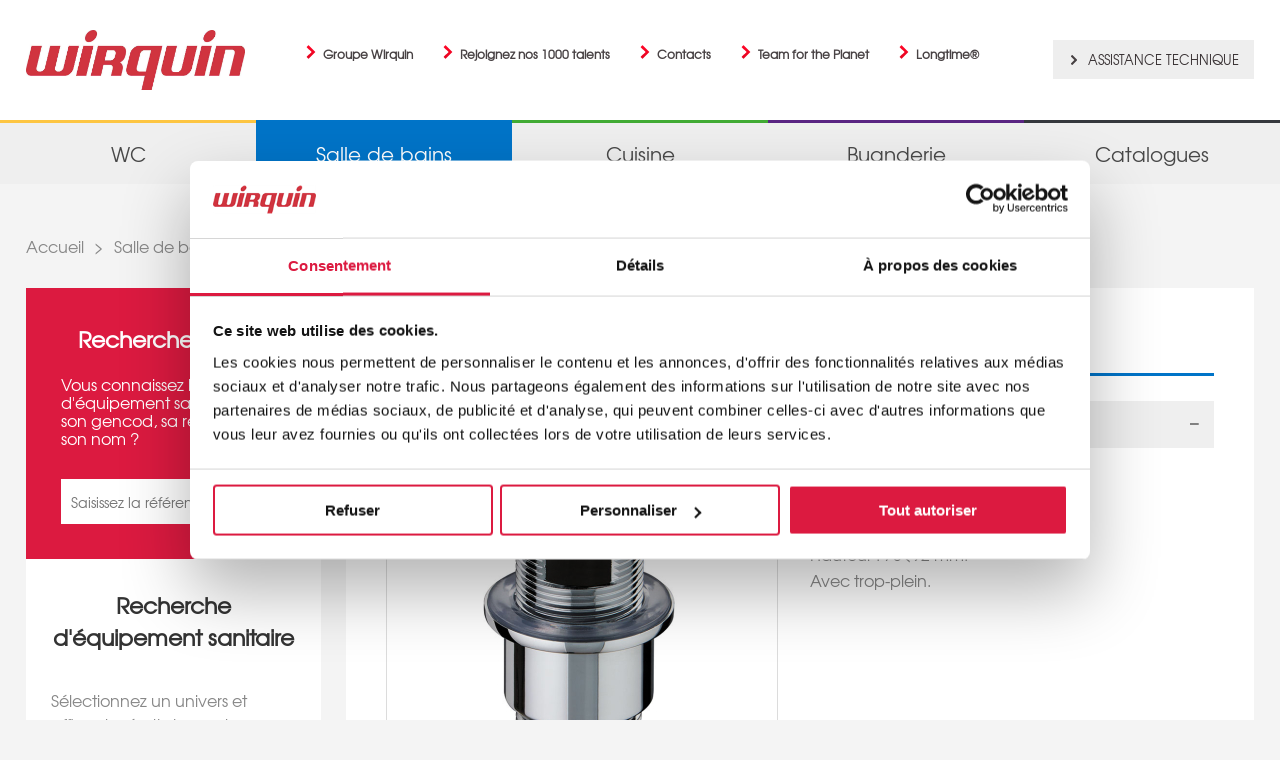

--- FILE ---
content_type: text/html; charset=utf-8
request_url: https://www.wirquin.fr/salle-de-bains/lavabo/bondes/diy-fermeture-clapet-rotatif-75mm.html
body_size: 9035
content:
<!DOCTYPE html PUBLIC "-//W3C//DTD XHTML 1.0 Transitional//EN" "http://www.w3.org/TR/xhtml1/DTD/xhtml1-transitional.dtd">
<html xmlns="http://www.w3.org/1999/xhtml">
<head>
<link type="text/css" rel="stylesheet" href="/templates/common/styles/styles.css" />
  <base href="https://www.wirquin.fr/" />
  <meta http-equiv="content-type" content="text/html; charset=utf-8" />
  <meta name="viewport" content="width=device-width, initial-scale=1.0" />
  <meta name="description" content="Bonde de lavabo à clapet rotatif, Wirquin" />
  <title>Bonde de lavabo à clapet rotatif - Wirquin</title>
  <link rel="stylesheet" href="/components/com_icproduits/views/element/css/tabs.css" type="text/css" />
  <link rel="stylesheet" href="/components/com_icproduits/views/element/css/slide.css" type="text/css" />
  <link rel="stylesheet" href="/media/wirquin/magnific-popup/css/magnific-popup.css" type="text/css" />
  <link rel="stylesheet" href="/plugins/system/maximenuckmobile/themes/default/maximenuckmobile.css" type="text/css" />
  <link rel="stylesheet" href="/plugins/system/jcemediabox/css/jcemediabox.css?0f4b05d31d948a43ed0927f64f899f2a" type="text/css" />
  <link rel="stylesheet" href="/plugins/system/jcemediabox/themes/standard/css/style.css?3916101f8145353a01c9db932758facb" type="text/css" />
  <link rel="stylesheet" href="/templates/common/styles/orange.css" type="text/css" />
  <link rel="stylesheet" href="/components/com_rsform/assets/calendar/calendar.css" type="text/css" />
  <link rel="stylesheet" href="/components/com_rsform/assets/css/front.css" type="text/css" />
  <link rel="stylesheet" href="/modules/mod_maximenuck/themes/blank/css/maximenuck.php?monid=maximenuck153" type="text/css" />
  <link rel="stylesheet" href="/modules/mod_maximenuck/templatelayers/beez5-position1.css" type="text/css" />
  <link rel="stylesheet" href="/modules/mod_maximenuck/assets/maximenuresponsiveck.css" type="text/css" />
  <style type="text/css">
@media only screen and (max-width:760px){
#maximenuck153 { display: none !important; }
.mobilebarmenuck { display: block; }
.hidemenumobileck {display: none !important;}
 }
  </style>
  <script src="/media/system/js/mootools-core.js" type="text/javascript"></script>
  <script src="/media/system/js/core.js" type="text/javascript"></script>
  <script src="/media/system/js/mootools-more.js" type="text/javascript"></script>
  <script src="/components/com_icproduits/views/element/js/accordion.js" type="text/javascript"></script>
  <script src="/components/com_icproduits/views/element/js/demo.js" type="text/javascript"></script>
  <script src="/components/com_icproduits/views/element/js/tabs.js" type="text/javascript"></script>
  <script src="/components/com_icproduits/views/element/js/element.js" type="text/javascript"></script>
  <script src="/components/com_icproduits/views/element/js/slide.js" type="text/javascript"></script>
  <script src="//ajax.googleapis.com/ajax/libs/jquery/1.11.1/jquery.min.js" type="text/javascript"></script>
  <script src="/media/wirquin/magnific-popup/js/magnific-popup.min.js" type="text/javascript"></script>
  <script src="/plugins/system/maximenuckmobile/assets/maximenuckmobile.js" type="text/javascript"></script>
  <script src="/plugins/system/jcemediabox/js/jcemediabox.js?01f6bb1635ffb37306d7b368d146f889" type="text/javascript"></script>
  <script src="/components/com_rsform/assets/js/script.js" type="text/javascript"></script>
  <script src="/modules/mod_icproduits/scripts/mod_icproduits.js" type="text/javascript"></script>
  <script src="/modules/mod_icproduits/scripts/custom-form-elements.js" type="text/javascript"></script>
  <script src="/modules/mod_icproduits/scripts/json2.js" type="text/javascript"></script>
  <script src="/modules/mod_maximenuck/assets/maximenuck.js" type="text/javascript"></script>
  <script src="/modules/mod_maximenuck/assets/fancymenuck.js" type="text/javascript"></script>
  <script type="text/javascript">
jQuery.noConflict();prepareLightboxVignettes()window.addEvent('domready', function() {new MobileMaxiMenu(document.getElement('div#maximenuck153'),{usemodules : 0,useimages : 0,container : 'menucontainer',showdesc : 0,showlogo : 1,menuid : 'maximenuck153',showmobilemenutext : 'default',mobilemenutext : 'Menu',displaytype : 'accordion',displayeffect : 'slideright'});
                });JCEMediaBox.init({popup:{width:"",height:"",legacy:0,lightbox:0,shadowbox:0,resize:1,icons:1,overlay:1,overlayopacity:0.8,overlaycolor:"#000000",fadespeed:500,scalespeed:500,hideobjects:0,scrolling:"fixed",close:2,labels:{'close':'Fermer','next':'Suivant','previous':'Précédent','cancel':'Annuler','numbers':'{$current} sur {$total}'},cookie_expiry:"",google_viewer:0},tooltip:{className:"tooltip",opacity:0.8,speed:150,position:"br",offsets:{x: 16, y: 16}},base:"/",imgpath:"plugins/system/jcemediabox/img",theme:"standard",themecustom:"",themepath:"plugins/system/jcemediabox/themes",mediafallback:0,mediaselector:"audio,video"});window.addEvent('domready', function() {new DropdownMaxiMenu(document.getElement('div#maximenuck153'),{mooTransition : 'Quad',mooEase : 'easeOut',useOpacity : '0',dureeIn : 0,dureeOut : 500,menuID : 'maximenuck153',testoverflow : '0',orientation : 'horizontal',style : 'moomenu',opentype : 'open',direction : 'normal',directionoffset1 : '30',directionoffset2 : '30',mooDureeout : '500',showactivesubitems : '0',ismobile : 0,menuposition : '0',langdirection : 'ltr',effecttype : 'dropdown',mooDuree : 500});});window.addEvent('domready', function() {new SlideList(document.getElement('div#maximenuck153 ul'),{fancyTransition : 'Quad',fancyEase : 'easeOut',fancyDuree : 500});});
  </script>

<meta name='viewport' content='width=device-width, initial-scale=1, maximum-scale=1, user-scalable=no' />

<!--[if lt IE 9]>
<script src="//html5shim.googlecode.com/svn/trunk/html5.js"></script>
<![endif]-->
<script type="text/javascript">

gaProperty = 'UA-42171846-2'
var disableStr = 'ga-disable-' + gaProperty;
if (document.cookie.indexOf('hasConsent=false') > -1) {
window[disableStr] = true;
}
/*

function getCookieExpireDate() {
 var cookieTimeout = 34214400000;
 var date = new Date();
date.setTime(date.getTime()+cookieTimeout);
var expires = "; expires="+date.toGMTString();
return expires;
}
function askConsent(){
    var bodytag = document.getElementsByTagName('body')[0];
    var div = document.createElement('div');
    div.setAttribute('id','cookie-banner');
    div.setAttribute('width','70%');
    div.innerHTML =  '<div style="background-color:#ffffff; padding:7px 0; opacity:0.9; text-align:center;box-shadow:0 0 2px 1px #ccc; position:relative;z-index:9;">Ce site utilise des cookies.\
    En continuant à naviguer, vous nous autorisez à déposer des cookies à des fins de \
    mesure d\'audience.  Pour s\'opposer à ce dépôt vous pouvez cliquer  \
    <a href="javascript:gaOptout()">ici</a>.</div>';
    bodytag.insertBefore(div,bodytag.firstChild); //
    document.getElementsByTagName('body')[0].className+=' cookiebanner';
}
function getCookie(NomDuCookie)  {
    if (document.cookie.length > 0) {
        begin = document.cookie.indexOf(NomDuCookie+"=");
        if (begin != -1)  {
            begin += NomDuCookie.length+1;
            end = document.cookie.indexOf(";", begin);
            if (end == -1) end = document.cookie.length;
            return unescape(document.cookie.substring(begin, end));
        }
     }
    return null;
}
function delCookie(name )   {
    path = ";path=" + "/";
    domain = ";domain=" + "."+document.location.hostname;
    var expiration = "Thu, 01-Jan-1970 00:00:01 GMT";
    document.cookie = name + "=" + path + domain + ";expires=" + expiration;
}
function deleteAnalyticsCookies() {
    var cookieNames = ["__utma","__utmb","__utmc","__utmz","_ga"]
    for (var i=0; i<cookieNames.length; i++)
        delCookie(cookieNames[i])
}
function gaOptout() {
    document.cookie = disableStr + '=true;'+ getCookieExpireDate() +' ; path=/';
    document.cookie = 'hasConsent=false;'+ getCookieExpireDate() +' ; path=/';
    var div = document.getElementById('cookie-banner');
    if ( div!= null ) div.innerHTML = '<div style="background-color:#ffffff; padding:7px 0; opacity:0.9; text-align:center;box-shadow:0 0 2px 1px #ccc; position:relative;z-index:9;"> Vous vous êtes opposé \
    au dépôt de cookies de mesures d\'audience dans votre navigateur </div>'
    window[disableStr] = true;
    deleteAnalyticsCookies();
}

var consentCookie =  getCookie('hasConsent');
if (!consentCookie) {
 var referrer_host = document.referrer.split('/')[2];
   if ( referrer_host != document.location.hostname ) {
     window[disableStr] = true;
     window[disableStr] = true;
     window.onload = askConsent;
   } else {
      document.cookie = 'hasConsent=true; '+ getCookieExpireDate() +' ; path=/';
   }
}

  (function(i,s,o,g,r,a,m){i['GoogleAnalyticsObject']=r;i[r]=i[r]||function(){
  (i[r].q=i[r].q||[]).push(arguments)},i[r].l=1*new Date();a=s.createElement(o),
  m=s.getElementsByTagName(o)[0];a.async=1;a.src=g;m.parentNode.insertBefore(a,m)
  })(window,document,'script','//www.google-analytics.com/analytics.js','ga');

  ga('create', 'UA-XXXXXX-2', 'auto');
  ga('send', 'pageview');
*/
</script>
<!-- Google Tag Manager -->
<script>(function(w,d,s,l,i){w[l]=w[l]||[];w[l].push({'gtm.start':
new Date().getTime(),event:'gtm.js'});var f=d.getElementsByTagName(s)[0],
j=d.createElement(s),dl=l!='dataLayer'?'&l='+l:'';j.async=true;j.src=
'https://www.googletagmanager.com/gtm.js?id='+i+dl;f.parentNode.insertBefore(j,f);
})(window,document,'script','dataLayer','GTM-K6TD6FH');</script>
<!-- End Google Tag Manager -->
</head>

<body class="page">
  <!-- Google Tag Manager (noscript) -->
<noscript><iframe src="https://www.googletagmanager.com/ns.html?id=GTM-K6TD6FH"
height="0" width="0" style="display:none;visibility:hidden"></iframe></noscript>
<!-- End Google Tag Manager (noscript) -->
<header>
  <div class="wrap">
      <div id="logo"><a href="/"><img src="/templates/common/images/logo-wirquin.jpg" alt="Wirquin - Équipements innovants pour le sanitaire dans toute la maison" /></a></div>

      <div class="headerleft">
        <div id="menu-header">
                        
<ul class="menu">
<li class="item-256"><a href="http://www.wirquingroup.com/" target="_blank" title="Groupe Wirquin" >Groupe Wirquin</a></li><li class="item-131"><a href="/carrieres.html" >Rejoignez nos 1000 talents</a></li><li class="item-132"><a href="/liste-des-contacts.html" >Contacts</a></li><li class="item-292"><a href="/team-for-the-planet.html" >Team for the Planet</a></li><li class="item-293"><a href="/longtime.html" >Longtime®</a></li></ul>

                  </div><!-- menu -->
        <div id="baseline">
                  </div>
      </div>
      <div class="headerright">
        <div id="langue">
                  </div>
        <div class="acces">
                        		<div class="moduletable">
							<div class="content-"><p><a href="/assistance-technique.html" rel="noopener">Assistance technique</a></p></div>
		</div>
	
                  </div>
      </div>
    </div><!-- header -->
</header>

<nav>
  <div class="wrap">
                          
			<!--[if lte IE 7]>
			<link href="/modules/mod_maximenuck/themes/blank/css/ie7.css" rel="stylesheet" type="text/css" />
			<![endif]--><!-- debut Maximenu CK, par cedric keiflin -->
	<div class="maximenuckh ltr" id="maximenuck153" style="z-index:10;">
        <div class="maxiroundedleft"></div>
        <div class="maxiroundedcenter">
            <ul class=" maximenuck">
								<li data-level="1" class="maximenuck item101 first level1 " style="z-index : 12000;"><a class="maximenuck " href="/"><span class="titreck">Accueil</span></a>
		</li><li data-level="1" class="maximenuck item133 level1 " style="z-index : 11999;"><a class="maximenuck " href="/wc.html"><span class="titreck">WC</span></a>
		</li><li data-level="1" class="maximenuck item134 current active level1 " style="z-index : 11998;"><a class="maximenuck menu-salle-de-bains" href="/salle-de-bains.html"><span class="titreck">Salle de bains</span></a>
		</li><li data-level="1" class="maximenuck item135 level1 " style="z-index : 11997;"><a class="maximenuck " href="/cuisine.html"><span class="titreck">Cuisine</span></a>
		</li><li data-level="1" class="maximenuck item136 level1 " style="z-index : 11996;"><a class="maximenuck " href="/recherche-equipement-sanitaire.html"><span class="titreck">Buanderie</span></a>
		</li><li data-level="1" class="maximenuck item137 last level1 " style="z-index : 11995;"><a class="maximenuck " href="/catalogues.html" target="_blank" ><span class="titreck">Catalogues</span></a></li>            </ul>
        </div>
        <div class="maxiroundedright"></div>
        <div style="clear:both;"></div>
    </div>
    <!-- fin maximenuCK -->

              </div>
</nav><!-- menu -->

<main>
  <div class="wrap">
    <div id="breadcrumbs">
                <div class="breadcrumbs">
<div itemtype="http://data-vocabulary.org/Breadcrumb" itemscope><a itemprop="url" href="/" class="pathway"><span itemprop="title">Accueil</span></a></div><div>&gt;</div><div itemtype="http://data-vocabulary.org/Breadcrumb" itemscope><a itemprop="url" href="/salle-de-bains.html" class="pathway"><span itemprop="title">Salle de bains</span></a></div><div>&gt;</div><div itemtype="http://data-vocabulary.org/Breadcrumb" itemscope><a itemprop="url" href="/salle-de-bains/lavabo.html" class="pathway"><span itemprop="title">Lavabo</span></a></div><div>&gt;</div><div itemtype="http://data-vocabulary.org/Breadcrumb" itemscope><a itemprop="url" href="/salle-de-bains/lavabo/bondes.html" class="pathway"><span itemprop="title">Bondes</span></a></div><div>&gt;</div><div itemtype="http://data-vocabulary.org/Breadcrumb" itemscope><span itemprop="title"><a itemprop="url" href="/salle-de-bains/lavabo/bondes/diy-fermeture-clapet-rotatif-75mm.html" class="pathway">Bonde de lavabo à clapet rotatif</a></div></div>

          </div>

      <article class="">
      <div id="fiche">
    
    <h1>Bonde de lavabo à clapet rotatif</h1>
        <div class="flex element">
        <div class="left">
            <div id="image-fiche">
                                    <a class="link_img_principale_fiche" title="Bonde de lavabo à clapet rotatif" href="/image.php?format=4&fichier=/images/produits/SALLE_DE_BAINS/images/bonde_clapet_rotatif_avec_trop-plein.jpg" rel="lightbox-imgprincipales">
                        <div class="hauteur-image-fiche"><img src="/image.php?format=5&fichier=/images/produits/SALLE_DE_BAINS/images/bonde_clapet_rotatif_avec_trop-plein.jpg" alt="Bonde de lavabo à clapet rotatif" class="image-listing" /></div><span class="jcemediabox-zoom-image"></span>
                    </a>
                            </div>
            <div id="desc-fiche">
                                    <div class="img-miniatures">
                                                                                    <div class="slide_imgs_secondaires_element">
                                    <a title="" href="/image.php?format=4&fichier=/images/produits/SALLE_DE_BAINS/images/bonde_clapet_rotatif_30723427_schema.jpg" rel="lightbox-imgprincipales-278">
                                                                                <img src="/image.php?format=2&fichier=/images/produits/SALLE_DE_BAINS/images/bonde_clapet_rotatif_30723427_schema.jpg" alt="Bonde de lavabo à clapet rotatif" />
                                    </a>
                                </div>
                                                            <div class="slide_imgs_secondaires_element">
                                    <a title="" href="/image.php?format=4&fichier=/images/produits/SALLE_DE_BAINS/images/bonde_clapet_rotatif_30723427_installation.jpg" rel="lightbox-imgprincipales-278">
                                                                                <img src="/image.php?format=2&fichier=/images/produits/SALLE_DE_BAINS/images/bonde_clapet_rotatif_30723427_installation.jpg" alt="Bonde de lavabo à clapet rotatif" />
                                    </a>
                                </div>
                                                        <div style="clear:both;"></div>
                                            </div>
                
                

                            </div>
        </div>
        <div class="caracteristiques right">
                            <div id="accordion" class="accordion-div">
                                            <div class="toggler">Caractéristiques</div>
                        <div class="element">
                            <p>Bonde à clapet rotatif.<br/>En laiton chromé.<br/>Avec corps de bonde.<br/>Hauteur : 73<92 mm.<br/>Avec trop-plein.</p>
                        </div>
                    

                </div>
                    </div>
    </div>

    <div style="clear:both;"></div>
    <br /><br />
    


        <div id="accordion" class="accordion-div">

                            <div class="toggler">Téléchargement documentations</div>
                <div class="element">
                    <ul>
                                                                                    <li><a target="_blank" href="/images/produits/SALLE_DE_BAINS/onglet_telechargement/bonde_lavabo_design_tp.pdf">Fiche produit</a></li>
                                                                        </ul>
                </div>
            

                            <div class="toggler">Avantages produits</div>
                <div class="element">
                                                                <div id="avantages-texte">LE CORPS DE BONDE EST LA GARANTIE ZÉRO FUITE.<br/>Il protège des risques de fuites liées au ruissellement de l'eau le long des filets de la bonde dans le cas où le joint ou le silicone viendrait avec le temps à se détériorer, mais également en cas de débordement par le trop-plein.</div>
                                    </div>
            

            

                            <div class="toggler">Références</div>
                <div id="panel-reference" class="element">
                    <table>
                        <thead>
                        <tr>
                                                                                                                <th>Référence</th>                            <th>Gencod</th>                            <th>Emballage</th>                        </tr>
                        </thead>
                        <tbody>
                                                    <tr>
                                                                                                                                <td width="125"><strong>30723427</strong></td>                                <td width="125">3375537233090</td>                                <td width="110">Boîte</td>                            </tr>
                                                </tbody>
                    </table>
                </div>
                    </div>
    </div><!-- content -->

    <div style="display:none;">
        <div id="content-lightbox-vignettes" style="position: relative;  background: #FFF;  padding: 20px;  width: auto;  max-width: 500px;  margin: 20px auto;">
            <div>Signification des légendes</div>
            <div class="content">
                <div>&nbsp;Les légendes WC</div>
<p><img alt="legendes wc" src="/images/legendes/legendes%20wc.jpg" height="241" width="680" /></p>
<p>&nbsp;</p>
<p>&nbsp;</p>
<div>Les légendes Salle de bains</div>
<p><img alt="legendes sdb" src="/images/legendes/legendes_sdb.jpg" height="386" width="680" /></p>
<p>&nbsp;</p>
<p>&nbsp;</p>
<div>Les légendes Cuisine</div>
<p><img alt="legendes cuisine" src="/images/legendes/legendes%20cuisine.jpg" height="174" width="350" /></p>
<p>&nbsp;</p>
<div>Les légendes Buanderie</div>
<div><img alt="legendes buanderie" src="/images/legendes/legendes%20buanderie.jpg" height="71" width="292" /></div>            </div>
        </div>
    </div>

<script>

    /* On sélectionne tous les titres 'de rubrique <h3>' */
    var headers = $(document.body).getElements('.accordion-div .toggler');
    headers.addClass('active');
    /* On affiche tous les paragraphes '.element' */
    var contentAreas = $(document.body).getElements('.accordion-div .element').show();

    /* Au clic sur un titre de rubrique '<h3>' */
    $(document.body).getElements('.accordion-div .toggler').addEvent('click', function(){
        /* On va chercher le paragraphe relié au titre de rubrique sur lequel l'utilisateur vient de cliquer */
        var panel = $(this).nextSibling.nextSibling;

        if(panel.style.display === 'none') { // Si le paragraphe courant est caché
            panel.show(); // Afficher le paragraphe
            panel.addClass('active'); // Ajout de la classe 'active' sur le paragraphe courant
            $(this).addClass('active'); // Ajout de la classe 'active' sur le titre de la rubrique courant
        }
        else { // Si le paragraphe courant est affiché
            panel.hide(); // Cacher le paragraphe
            panel.removeClass('active'); // Suppression de la classe 'active' sur le paragraphe courant
            $(this).removeClass('active'); // Suppression de la classe 'active' sur le titre de la rubrique courant
        }
        return false;
    });

</script>

    </article>

        <aside>
                  <div id="recherche-rapide">
		<form id="formulaire_recherche_reference" method="post" action="/recherche.html">
			<div class="titre-blanc">Recherche rapide</div>
			<p>Vous connaissez le produit d'équipement sanitaire par son gencod, sa référence ou son nom ?</p>
		    <input placeholder="Saisissez la référence" name="name_colonne_a" type="text" value="" class="input-rapide-search"/>
		    <button type="submit"> OK </button>
		    <input type="hidden" name="contexte" value="reference" />
	    </form>

</div>

<div id="choisir-sanitaire">
	<div class="titre-choisir">Recherche d'équipement sanitaire</div>
	<div id="main-recherche">
	    <p>Sélectionnez un univers et affinez le résultat avec les sous-catégories.</p><br />
	    <form id="formulaire_recherche" method="post" action="/recherche.html">
	    		    	<div id="div_conteneur_select_label_colonne_b">
		    	<label for="select_colonne_b">Univers</label>
		    	<div id="div_conteneur_select_colonne_b">
				    <select id="select_colonne_b" name="name_colonne_b" class="styled" >
				    	<option value="">Indifférent</option>
				    					    	<option value="BUANDERIE">Buanderie</option>
				    					    	<option value="CUISINE">Cuisine</option>
				    					    	<option value="SALLE DE BAINS">Salle de bains</option>
				    					    	<option value="WC">WC</option>
				    					    </select>
					<div style="clear:both;"></div>
			    </div>
			<div style="clear:both;"></div>
			</div>
	    		    	<div id="div_conteneur_select_label_colonne_c">
		    	<label for="select_colonne_c">Catégorie</label>
		    	<div id="div_conteneur_select_colonne_c">
				    <select id="select_colonne_c" name="name_colonne_c" class="styled" >
				    	<option value="">Indifférent</option>
				    					    	<option value="ABATTANTS">Abattants</option>
				    					    	<option value="ACCESSOIRES">Accessoires</option>
				    					    	<option value="ANTI-VIDES">Anti-vides</option>
				    					    	<option value="BAIGNOIRE">Baignoire</option>
				    					    	<option value="CUVETTES">Cuvettes</option>
				    					    	<option value="DEBOUCHEUR">Deboucheur</option>
				    					    	<option value="DOUCHE">Douche</option>
				    					    	<option value="DOUCHE À L'ITALIENNE">Douche à l'italienne</option>
				    					    	<option value="EVIERS">Eviers</option>
				    					    	<option value="EVIERS GRES">Eviers gres</option>
				    					    	<option value="EVIERS GRES/SYNTHESE">Eviers gres/synthese</option>
				    					    	<option value="EVIERS GRES/SYNTHESE/INOX">Eviers gres/synthese/inox</option>
				    					    	<option value="EVIERS INOX">Eviers inox</option>
				    					    	<option value="LAVABO">Lavabo</option>
				    					    	<option value="MACHINE À LAVER">Machine à laver</option>
				    					    	<option value="MECANISME">Mecanisme</option>
				    					    	<option value="MECANISME + ROBINETS FLOTTEURS">Mecanisme + robinets flotteurs</option>
				    					    	<option value="PIPES WC">Pipes WC</option>
				    					    	<option value="RACCORDS">Raccords</option>
				    					    	<option value="RESERVOIRS">Reservoirs</option>
				    					    	<option value="ROBINETS D'ARRET">Robinets d'arret</option>
				    					    	<option value="ROBINETS FLOTTEURS">Robinets flotteurs</option>
				    					    	<option value="WC SUSPENDUS">WC suspendus</option>
				    					    </select>
					<div style="clear:both;"></div>
			    </div>
			<div style="clear:both;"></div>
			</div>
	    		    	<div id="div_conteneur_select_label_colonne_d">
		    	<label for="select_colonne_d">Sous catégorie</label>
		    	<div id="div_conteneur_select_colonne_d">
				    <select id="select_colonne_d" name="name_colonne_d" class="styled" >
				    	<option value="">Indifférent</option>
				    					    	<option value="À COLLER">À coller</option>
				    					    	<option value="ACCESSOIRES">Accessoires</option>
				    					    	<option value="ANNELÉ">Annelé</option>
				    					    	<option value="BAMBOU">Bambou</option>
				    					    	<option value="BAS">Bas</option>
				    					    	<option value="BATI-SUPPORT">Bati-support</option>
				    					    	<option value="BLANC">Blanc</option>
				    					    	<option value="BONDE A CHAPER">Bonde a chaper</option>
				    					    	<option value="BONDE A MACONNER">Bonde a maconner</option>
				    					    	<option value="BONDES">Bondes</option>
				    					    	<option value="BOUCHONS">Bouchons</option>
				    					    	<option value="BOUTONS">Boutons</option>
				    					    	<option value="CACHE-TROU">Cache-trou</option>
				    					    	<option value="CANIVEAU DE DOUCHE">Caniveau de douche</option>
				    					    	<option value="CHASSE INTERROMPABLE">Chasse interrompable</option>
				    					    	<option value="CHÊNE">Chêne</option>
				    					    	<option value="CLAPETS">Clapets</option>
				    					    	<option value="COLONNES">Colonnes</option>
				    					    	<option value="COMBINES">Combines</option>
				    					    	<option value="COULEUR">Couleur</option>
				    					    	<option value="Cuvette avec bride">Cuvette avec bride</option>
				    					    	<option value="Cuvette sans bride">Cuvette sans bride</option>
				    					    	<option value="DÉCO">Déco</option>
				    					    	<option value="DOUBLE CHASSE">Double chasse</option>
				    					    	<option value="DOUCHE">Douche</option>
				    					    	<option value="DOUCHETTES">Douchettes</option>
				    					    	<option value="DROIT">Droit</option>
				    					    	<option value="EMBOUTS">Embouts</option>
				    					    	<option value="ENSEMBLES : BONDES + SIPHONS">Ensembles : bondes + siphons</option>
				    					    	<option value="EXTENSIBLE">Extensible</option>
				    					    	<option value="FILTRE">Filtre</option>
				    					    	<option value="FIXATIONS">Fixations</option>
				    					    	<option value="FLEXIBLES">Flexibles</option>
				    					    	<option value="GRILLES">Grilles</option>
				    					    	<option value="INFRAROUGE">Infrarouge</option>
				    					    	<option value="INTERCALAIRES DE TROP-PLEIN">Intercalaires de trop-plein</option>
				    					    	<option value="JOINTS">Joints</option>
				    					    	<option value="KITS">Kits</option>
				    					    	<option value="MANCHONS">Manchons</option>
				    					    	<option value="PANIER">Panier</option>
				    					    	<option value="PLAQUES DE COMMANDE">Plaques de commande</option>
				    					    	<option value="POMMES DE TETE">Pommes de tete</option>
				    					    	<option value="PRISES">Prises</option>
				    					    	<option value="PUSH-FIT">Push-fit</option>
				    					    	<option value="RALLONGE">Rallonge</option>
				    					    	<option value="RÉDUCTEURS">Réducteurs</option>
				    					    	<option value="SEMI-BAS">Semi-bas</option>
				    					    	<option value="SIMPLE CHASSE">Simple chasse</option>
				    					    	<option value="SIPHON DE SOL">Siphon de sol</option>
				    					    	<option value="SIPHONS">Siphons</option>
				    					    	<option value="SPIRALÉ">Spiralé</option>
				    					    	<option value="TUBULURES">Tubulures</option>
				    					    	<option value="VIDAGES">Vidages</option>
				    					    </select>
					<div style="clear:both;"></div>
			    </div>
			<div style="clear:both;"></div>
			</div>
	    	
		    <div id="nbproduits" class="nb-results">
		    	 <div class="resultat"><strong><span id="nb_res_numerique">299</span> produit(s) correspondants</strong>
 à vos critères</div>
	    	</div>

		    <div class="voir-recherche">
		    	<input type="submit" value="Rechercher >" />
	    	</div>
	    	<input type="hidden" name="contexte" value="criteres" />
	    </form>
	</div>
	</div>
	<img id="ajaxloader" style="margin-left: 108px; margin-top: -143px; position: absolute; width: 16px !important; height: 16px !important; display: none;" src="/templates/common/images/ajax-loader.gif">

<div class="catalogues">
		<div class="content-catalogues"><div class="titre-module">Catalogues Wirquin</div>
<p>Découvrez nos catalogues WC, salle de bains, cuisine et buanderie</p>
<p> </p>
<p><a title="Catalogues Wirquin" href="/catalogues.html" target="_blank">Feuilletez les catalogues</a></p></div>
</div>
<div class="question">
		<div class="content-question"><div class="titre-module">Poser une question ?</div>
<p>Vous cherchez un produit sanitaire, un conseil, une idée ?</p>
<p> </p>
<div class="lien-module"><a href="/poser-1-question.html">Wirquin vous accompagne</a></div></div>
</div>

          </aside>

  </div>
</main>


<div id="prefooter">
  <div class="wrap">
      <div id="adresse">
                    		<div class="content-"><p><strong>WIRQUIN Plastiques</strong></p>
<p>11 rue du Château de Bel Air</p>
<p>44482 CARQUEFOU Cedex</p>
<p>Tél. : +33 (0)2 40 30 31 25</p></div>

              </div>

      <div id="partenaires">
                    

<div class="custom"  >
	<div class="logo-quatre">
<ul>
<li><a href="/images/normes/W_EUR_ISO_9001_june_22.pdf" title="ISO 9001" target="_blank"><img src="/images/ISO_9001.png" alt="ISO 9001" width="77" height="71" /></a></li>
<li><a href="/images/normes/W_EUR_ISO_14001_june_22.pdf" title="ISO 14001" target="_blank"><img src="/images/ISO_14001.png" alt="ISO 14001" width="77" height="71" /></a></li>
<li><a href="/images/normes/W_EUR_ISO_45001_june%2021.pdf" title="ISO 45001" target="_blank"><img src="/images/ISO_45001.png" alt="ISO 45001" width="77" height="79" /></a></li>
<li><a href="/images/27755-attestation-gpi.pdf" title="Attestation GPI" target="_blank"><img src="/images/attestation_gpi.jpg" alt="attestation gpi" width="67" height="92" /></a></li>
</ul>
</div>
<div class="logo-deux"><a href="https://www.amazon.fr/wirquin" title="Amazon : boutique Wirquin" target="_blank" rel="noopener"><img src="/images/Logo-Amazon_fr.jpg" alt="Logo Amazon fr" width="118" height="52" /></a>&nbsp; &nbsp; &nbsp;<span style="font-size: 8pt;">Lien rémunéré par Amazon</span></div>
<div id="mceResizeHandlenw" data-mce-bogus="all" class="mce-resizehandle mce-resizehandle-nw" unselectable="true" style="cursor: nw-resize; margin: 0px; padding: 0px; user-select: none; left: 0.5px; top: 330px;">&nbsp;</div>
<div id="mceResizeHandlene" data-mce-bogus="all" class="mce-resizehandle mce-resizehandle-ne" unselectable="true" style="cursor: ne-resize; margin: 0px; padding: 0px; user-select: none; left: 118.5px; top: 330px;">&nbsp;</div>
<div id="mceResizeHandlese" data-mce-bogus="all" class="mce-resizehandle mce-resizehandle-se" unselectable="true" style="cursor: se-resize; margin: 0px; padding: 0px; user-select: none; left: 118.5px; top: 381.85px;">&nbsp;</div>
<div id="mceResizeHandlesw" data-mce-bogus="all" class="mce-resizehandle mce-resizehandle-sw" unselectable="true" style="cursor: sw-resize; margin: 0px; padding: 0px; user-select: none; left: 0.5px; top: 381.85px;">&nbsp;</div></div>

              </div>
      <div id="reseaux">
                    

<div class="custom"  >
	<p><strong style="text-align: center; margin-bottom: 15px; color: black; display: block;">Wirquin France</strong></p>
<ul>
<li><a href="https://www.youtube.com/channel/UCNUEvW0CNXPEqlF6cO0vUUw" title="CHAINE WIRQUIN FRANCE" target="_blank" rel="noopener"><img src="/images/youtube.png" alt="youtube.png" /></a></li>
<li><a href="https://www.instagram.com/wirquin_france/" title="instagram wirquin" target="_blank" rel="noopener"><img src="/images/picto-instagram.png" alt="picto instagram" /></a></li>
<li><a href="https://www.linkedin.com/company/wirquin-plastiques/?originalSubdomain=fr" title="linkedin wirquin" target="_blank" rel="noopener"><img src="/images/picto-linkedin.png" alt="picto linkedin" /></a></li>
</ul></div>

              </div>
  </div>
</div>

<footer>
  <div class="wrap">
            <div id="IC"><a href="https://www.imagescreations.fr/case/site-internet-wirquin/" target="_blank" title="Wirquin - Création site internet : Agence web Images Créations"><img src="/templates/common/images/imagescreations.png" alt="Wirquin - Création site internet : Agence web Images Créations" /></a></div>


      <div id="menu-footer">
                    
<ul class="menu">
<li class="item-142"><a href="/mentions-legales.html" >Mentions légales</a></li><li class="item-230"><a href="/cookies-statistiques.html" >Cookies</a></li><li class="item-281"><a href="/conditions-generales-de-vente.html" >CGV</a></li><li class="item-282"><a href="/protection-des-donnees.html" >Politique de confidentialité</a></li><li class="item-283"><a href="/rse.html" >RSE</a></li></ul>

              </div>
    </div><!-- footer -->
</footer><!-- wrap -->

</body>
</html>


--- FILE ---
content_type: text/html; charset=utf-8
request_url: https://www.wirquin.fr/index.php?option=com_icproduits&view=_ajax&task=nbResultats&format=raw
body_size: -114
content:
498

--- FILE ---
content_type: text/html; charset=utf-8
request_url: https://www.wirquin.fr/index.php?option=com_icproduits&view=_ajax&task=nbResultats&format=raw
body_size: -114
content:
498

--- FILE ---
content_type: text/css
request_url: https://www.wirquin.fr/templates/common/styles/styles.css
body_size: 8063
content:
@charset "utf-8";
/* CSS Document */

@font-face {
    font-family: 'texgyreadventorbold';
    src: url('../fonts/texgyreadventor-bold-webfont.eot');
    src: url('../fonts/texgyreadventor-bold-webfont.eot?#iefix') format('embedded-opentype'),
         url('../fonts/texgyreadventor-bold-webfont.woff') format('woff'),
         url('../fonts/texgyreadventor-bold-webfont.ttf') format('truetype'),
         url('../fonts/texgyreadventor-bold-webfont.svg#texgyreadventorbold') format('svg');
    font-weight: normal;font-style: normal;
	font-display: swap;
}

@font-face {
    font-family: 'texgyreadventorregular';
    src: url('../fonts/texgyreadventor-regular-webfont.eot');
    src: url('../fonts/texgyreadventor-regular-webfont.eot?#iefix') format('embedded-opentype'),
         url('../fonts/texgyreadventor-regular-webfont.woff') format('woff'),
         url('../fonts/texgyreadventor-regular-webfont.ttf') format('truetype'),
         url('../fonts/texgyreadventor-regular-webfont.svg#texgyreadventorregular') format('svg');
    font-weight: normal;font-style: normal;
	font-display: swap;
}

*{ padding:0; margin:0;-webkit-text-size-adjust: none; box-sizing:border-box;-moz-box-sizing:border-box;}

img { border:0; height:auto; max-width:100%; vertical-align: bottom;}

ul li{ list-style:none;}

a { text-decoration:none;color:#e40521;cursor:pointer;}

body{ font:400 16px 'texgyreadventorregular'; color:#878787; }
body.page { background:#f4f4f4;}

.wrap{margin: 0 auto; width:1280px; }
header .wrap, nav .wrap, #bandeau .wrap{margin: 0 auto; width:1400px; }

.wrap:after, main:after, .items-row:after,article .blog .items-row:after, #fiche #nav:after, #main-content:after, footer:after, .annonce:after, .mini-diapo:after { display:block; clear:both; content:" ";}

a, a:hover, .catalogues a:hover:after, .qualite a:hover:after, .catalogues a:after, .qualite a:after, .acces:hover, .acces, input, input:hover, button, button:hover, input, input:hover, span, span:hover, #accordion h3, #accordion h3:hover, .mini-diapo, .mini-diapo:hover {-webkit-transition: all 0.5s ease-in-out; -moz-transition: all 0.5s ease-in-out; -ms-transition: all 0.5s ease-in-out; -o-transition: all 0.5s ease-in-out; transition: all 0.5s ease-in-out;}

@media all{

/*************************************** HEADER ****************************************************/
header { background:#fff; padding:30px 0 ;}
	#logo { float: left;  margin: 0 45px 0 0; width:185px;}
	header h1 { position:absolute; text-indent:-9999px;}

	.headerleft {float: left; margin-left: 50px;}
	.headerright, #next { float: right;}
	#langue a{ text-align:right; color: #484244; padding: 10px 35px 10px 20px; background: url(../images/fleche-noire.png) no-repeat right 15px center transparent; display: block; font-size: 12px; font-weight: bold;}

	.acces {text-transform:uppercase; font-size:13px; background:#eeeeee; padding:10px 15px; margin-top: 10px;}
	.acces a { color:#373032; display:block; background: url(../images/fleche-noire.png) no-repeat left; padding-left:20px;}
	.acces:hover { background:#dc042b}
	.acces:hover a { color:#fff; padding-left:0; background:none;}

	#baseline { font-weight: bold; text-transform: uppercase; color: #484848; font-size: 17px; line-height:22px;}

/* menu header */
	#menu-header {margin: 10px 0 15px;}
	#menu-header ul li {display:inline; background:url(../images/pictos/fleche-droite-on-fiche.png) no-repeat left 5px; padding-left:17px; margin-right:30px;}
	#menu-header ul li a{color: #484244; font-size: 12px; font-weight: bold;}
	#menu-header ul li a:hover, #menu-header ul li.active a, .acces-particulier a:hover, article .blog .text-blog  p.readmore a:hover, #langue a:hover {color: #d3002e;}
	div#logo img{height:60px; width:auto; max-width: inherit;}

/*********** menu principal ***************/
nav, nav div#maximenuck153 div.floatck { background-color:#efefef;}
	nav li a { color: #484848; padding: 20px 75px; display: block;width: 100%; text-align: center; font-size:20px;}
	nav .maximenuckh ul.maximenuck {text-align:center !important;}
	nav div#maximenuck153 ul.maximenuck li.maximenuck.level1.item101 > a {display :none !important;}
	nav div#maximenuck153 ul.maximenuck li.maximenuck.level1.item101 { width:0;}
	#menu li { float:left; padding:14px 10px 13px 10px;}
	nav div#maximenuck153 ul.maximenuck li.maximenuck.level1 { width:20%;}
	nav div#maximenuck153 ul.maximenuck li.maximenuck.level1 > a, nav div#maximenuck153.maximenuckh ul.maximenuck li.level1.parent > a, nav div#maximenuck153.maximenuckh ul.maximenuck li.level1.parent > span.separator { padding : 20px 0;}
	nav div#maximenuck153 ul.maximenuck li.maximenuck.level1.item133 > a{border-top:3px solid #fdc542;}
	nav div#maximenuck153 ul.maximenuck li.maximenuck.level1.item133:hover > a, nav div#maximenuck153 ul.maximenuck li.maximenuck.level1.item133.current > a{background-color:#fdc542;color: #fff;}
	nav div#maximenuck153 ul.maximenuck li.maximenuck.level1.item134 > a{border-top:3px solid #0074c8;}
	nav div#maximenuck153 ul.maximenuck li.maximenuck.level1.item134:hover > a, nav div#maximenuck153 ul.maximenuck li.maximenuck.level1.item134.current > a{background-color:#0074c8;color: #fff;}
	nav div#maximenuck153 ul.maximenuck li.maximenuck.level1.item135 > a{border-top:3px solid #41ab34;}
	nav div#maximenuck153 ul.maximenuck li.maximenuck.level1.item135:hover > a, nav div#maximenuck153 ul.maximenuck li.maximenuck.level1.item135.current > a{background-color:#41ab34;color: #fff; }
	nav div#maximenuck153 ul.maximenuck li.maximenuck.level1.item136 > a{border-top:3px solid #5a2583;}
	nav div#maximenuck153 ul.maximenuck li.maximenuck.level1.item136:hover > a, nav div#maximenuck153 ul.maximenuck li.maximenuck.level1.item136.current > a{background-color:#5a2583;color: #fff;}
	nav div#maximenuck153 ul.maximenuck li.maximenuck.level1.item137 > a{border-top:3px solid #35383d;}
	nav div#maximenuck153 ul.maximenuck li.maximenuck.level1.item137:hover > a, nav div#maximenuck153 ul.maximenuck li.maximenuck.level1.item137.current > a{background-color:#35383d; color: #fff;  }


nav div#maximenuck153 div.maxidrop-main {width : 100%; }
    nav div#maximenuck153 ul.maximenuck li.level1.parent > a:after, nav div#maximenuck152 ul.maximenuck li.level1.parent > span.separator:after {border-color: #fff transparent transparent transparent; top: 27px;right: 10px;}
    nav div#maximenuck153 ul.maximenuck > li.maximenuck div.maxidrop-main li a {border-top: 0 ; padding : 12px 0 ; font-size: 16px;}
    nav div#maximenuck153 ul.maximenuck > li.maximenuck.item133 div.maxidrop-main li:hover a {color :#ccd500 ;}
    nav div#maximenuck153 ul.maximenuck > li.maximenuck.item134 div.maxidrop-main li:hover a {color :#ee7325 ;}
    nav div#maximenuck153 ul.maximenuck > li.maximenuck.item135 div.maxidrop-main li:hover a {color :#7b256d ;}
    nav div#maximenuck153 ul.maximenuck > li.maximenuck.item136 div.maxidrop-main li:hover a {color :#00a4ca ;}
    nav div#maximenuck153 ul.maximenuck > li.maximenuck.item137 div.maxidrop-main li:hover a {color :#683739 ;}

/*************************************** ACCUEIL ****************************************************/
/*********** diaporama ***************/
#diaporama { width: 100%; height: auto;/* margin-bottom: 20px;*/position:relative;}

/* MINI DIAPO */
.mini-diapo { padding: 30px 0 25px 0; width:100%;}
	.mini-diapo > div {position:relative; height:auto;width:17%; margin-right:3.75%;float: left;}
	.mini-diapo > div:last-child{margin-right:0;}
	/*.mini-diapo .wc{border-top:10px solid #b8d82a ;}
	.mini-diapo .sdb{border-top:0px solid #ed8428;}
	.mini-diapo .cuisine{border-top:10px solid #863379 ;}
	.mini-diapo .buanderie{border-top:10px solid #27a9ce ;}
	.mini-diapo .video{border-top:10px solid #e63249 ;}*/
	.mini-diapo  a{position:absolute; background-color:rgba(54, 54, 54, 0.7); color:#fff; text-transform:uppercase;  font-size:19px;bottom: 0;  width: 100%;padding: 15px 0; text-align: center;}
	.mini-diapo .wc  a:hover{background-color:rgba(184, 216, 42, 0.9);}
	.mini-diapo .sdb  a:hover{background-color:rgba(237, 132, 40, 0.9);}
	.mini-diapo .cuisine  a:hover{background-color:rgba(134, 51, 121, 0.9);}
	.mini-diapo .buanderie  a:hover{background-color:rgba(39, 169, 206, 0.9);}
	.mini-diapo .video a:hover{background-color:rgba(230, 50, 73, 0.9);}

/* formulaires de recherche */
div.recherche-rapide{display: flex;margin-top:30px;}
div.recherche-rapide #liste-sous-categories{display: none;}
div.recherche-rapide #recherche-rapide{width:40%;margin-right:2%; padding:70px 35px;}
div.recherche-rapide #choisir-sanitaire{width:60%;position:relative; border:1px solid #dbdbdb; }


div.recherche-rapide #choisir-sanitaire #main-recherche{margin-bottom:30px}
div.recherche-rapide #choisir-sanitaire form#formulaire_recherche #nbproduits{position: absolute;left:0;right:0;bottom:0;width:max-content;display:block;margin:0 auto;}
div.recherche-rapide #choisir-sanitaire form#formulaire_recherche >div{display:inline-block;width:24%}
#choisir-sanitaire form#formulaire_recherche .voir-recherche input{background-color:#484848;height:46px;width: 100%;border: none;text-transform: uppercase;color: white;cursor: pointer;font-size:16px;}
div.recherche-rapide #choisir-sanitaire select{border:none;background-color:#f5f5f5}


/******* zone centrale accueil **********/
.accueil {width:100%; color: #fff; text-align:center;}
.accueil h2, .accueil .titre-module, aside .titre-module, #bloc-subcontent .guide_conseil h2 { font-size:22px; margin-bottom:18px;font-weight:bold; }
#bloc-subcontent .texte-innovation{padding:0 0 0 30px;}
section.accueil {display: flex; align-items: stretch;}
section.accueil >div{flex:1}
section.accueil .accueil-middle{margin:0 30px;}

	/* catalogues */
	.catalogues, .guide_conseil { float:left; width:48%; margin-bottom:35px; padding:55px 30px;}
	aside .catalogues, .guide_conseil{float: initial;margin-bottom:20px;}
	.catalogues { background:url(../images/bkg-catalogue.jpg) no-repeat center; background-size: cover;}
	.catalogues a, .guide_conseil a { display:block; position:relative; margin-top:30px; background:#fff; font-size:14px; color:#9d9698; padding:15px; text-align:left;}
	.catalogues a:hover, .guide_conseil a:hover, .catalogues a:hover:after { background: #dc042b; color:#fff;}
	.catalogues a:after, .guide_conseil a:after { position:absolute; right:0; font-size:20px; line-height: 44px; top:0; content:">"; color:#dc1a40; height:100%; padding:0 20px;}
		/* catalogue en pages intérieures */
		aside .catalogues, aside #trouver-produits, aside .question { width:100%; color:#fff;}
    .catalogues {width : 100% ;}
	/* qualité */


	/* trouver produits */
	#trouver-produits, .question { height: 100%;}
	#trouver-produits { background:url(../images/bkg-trouver-produits.jpg) no-repeat center; background-size: cover; padding:70% 20px; }
	aside #trouver-produits{padding:35px;margin-bottom:20px;}
	#trouver-produits form { margin:20px auto 0; width: 62%;}
	#trouver-produits input{  border-radius:0; width: calc(100% - 46px); background: url(../images/pictos/find-wirquin.png) no-repeat 6px center #fff;padding-left: 35px;height: 45px; border: none; color: #818181; font-size: 14px; font-family: 'texgyreadventorregular';}
	#trouver-produits button{  background-color:#dc042b; border: none;float:right; height: 45px; cursor:pointer; color : #fff; min-width:46px; cursor: pointer;}
	#trouver-produits button:hover, #recherche-rapide button:hover {background-color: #484848;}
	/* trouver produits en pages intérieures */
		aside #trouver-produits form { width: 100%;}

	/* question ? */
	.question  { background:url(../images/bkg-question.jpg) no-repeat center; background-size: cover; padding:35px; position:relative;}
	section.accueil .question{padding:70% 35px}
	.question a { color: #fff; margin-right: auto; margin-left: auto; padding: 20px 35px; background: #dc1a40; text-align: left; position: relative; display:block;}
	.question a:after { position:absolute; right:35px; content:">"; font-size:20px; top: 15px;}
	.question a:hover, #recherche-rapide button:hover, section.accueil div.content-guide_conseil a:hover { background:#484848;}
	section.accueil div.content-guide_conseil a{color: #dc1a40; text-align: center;}
	/* question en pages intérieures */
	aside .question a:after { right:20px;}

	/* guide & conseil */
	section.accueil .guide_conseil{min-height:750px;background-color:#dc1a40; color: #fff; margin:0; padding:21% 35px;float:none}
	#bloc-subcontent{display:none }
	.guide_conseil a:hover:after{color: white}

/*************** COLONNE GAUCHE ********************/
/** moteur de recherche **/
aside { float: left; width: 32%;}
	body.page aside { width: 295px; min-width:295px;}
	body.page #choisir-sanitaire { padding:30px 25px 80px;}
	body.page #recherche-rapide input[type="image"]{width: 20%}

	#choisir-sanitaire { background:#fff; padding:30px 35px 40px;}
	aside #choisir-sanitaire{margin-bottom:20px;}
	.titre-choisir { font-size:22px; color:#333333; font-weight:bold; padding-bottom:10px; margin-bottom:25px; text-align:center}

	#choisir-sanitaire .resultat{ color: #d3002e; text-transform: lowercase;  margin: 35px 0 25px;}
	#choisir-sanitaire select/*, #recherche-rapide input*/, .SumoSelect > .CaptionCont { border-radius:0; opacity:1; height: 46px;padding-left: 8px;width: 100%; cursor:pointer; background: url(../images/pictos/fleche-bas-fond.jpg) no-repeat right;  -webkit-appearance: none; appearance: none; -moz-appearance: none; border: 1px solid #bbbbbb; color: #818181;  font-size: 14px;  font-family: 'texgyreadventorregular';}
	#choisir-sanitaire select::-ms-expand {display: none;}
	#choisir-sanitaire .SumoSelect > .CaptionCont > label > i{  height: 45px;  width: 51px; background:none;}
	#choisir-sanitaire .select {display:none; }
	#div_conteneur_select_label_colonne_b, #div_conteneur_select_label_colonne_c, #div_conteneur_select_label_colonne_d { margin:0 0 25px;}
	#choisir-sanitaire label { cursor:pointer;  display: block; color: #152732; font-weight: bold; width: 100%;  margin: 0 0 15px;}
	#choisir-sanitaire .voir-recherche {text-align:center;}
	#choisir-sanitaire button {  cursor:pointer;   background: url(../images/pictos/next_listing.png) no-repeat right 54px center #efefef; border: none; padding: 20px 75px 20px 58px; font-family: 'texgyreadventorregular'; text-transform: uppercase; color: #818181;}
	#choisir-sanitaire button:hover {background: url(../images/pictos/fleche-blanche.png) no-repeat right 54px center #494949; color: #fff;}
	select option {color: #666; padding:0 7px;font-size: 14px;}
	.nb-results { text-align:center; margin:15px 0 10px 0; color:#e40521;}

	/* recherche rapide */
	#recherche-rapide { background: #dc1a40; color: #fff; padding: 35px; }
	.titre-blanc { font-size: 22px;color: #fff; font-weight: bold; margin-bottom: 20px; text-align: center;}
	#recherche-rapide p { line-height:18px; margin-bottom:32px;}
	#recherche-rapide input[type="text"]{ font-size: 14px; appearance:none;-moz-appearance:none; -webkit-appearance:none; font-family: 'texgyreadventorregular';width: calc(100% - 45px); height: 45px; padding-left: 10px; color: #a59fa1; border: none;vertical-align:middle; float:none;}
	#recherche-rapide button{ background-color:#373737; border: none;float:right; height: 45px; cursor:pointer; color : #fff;  width:45px;cursor: pointer;}


/*********** FOOTER / actu, group, innovation ***************/
#bloc-subcontent {margin-top:30px; width:100%; display:flex;}
#bloc-subcontent .bloc .content-bloc{display:flex;}

	#bloc-subcontent .bloc, .accueil-left .bloc, .guide_conseil {background: #fff; float: left;width: 32%; padding: 25px; min-height: 620px;position:relative;}
	#bloc-subcontent .bloc + .bloc { margin-left: 2%;}
	#bloc-subcontent .bloc img, .accueil-left .bloc img {margin-bottom:20px;  width: 100%;}
	#actu .date { margin-bottom:10px;}
	#actu .bx-prev, #actu .bx-next { display: inline;height:25px; width:25px; text-indent: -999999px; position:absolute; top : 30px;}
	#actu .bx-prev { right: 45px;background: url(../images/pictos/prev.png) left top no-repeat;}
	#actu .bx-next { right: 10px;background: url(../images/pictos/next.png) left top no-repeat;}
	#actu .bx-viewport {height: auto;}
	#actu .bx-wrapper {max-width:99% !important;}
	#bloc-subcontent a.all , .accueil-left .bloc a.all{ text-align:center; margin-bottom:20px; display:block; color:#484244; text-decoration:none; font-weight:bold;}
	#footer .bloc-bottom .date { font-style:italic;margin-bottom:10px;}
	.noH2IcContent, #bloc-subcontent  h2 { font-size: 15px; font-weight: bold; color: #878787; margin-bottom: 10px;}
	#bloc-subcontent a, .accueil-left .bloc a { font-weight:bold; text-decoration:underline;color: #dc042b;  padding-top:15px; display: block}
	#bloc-subcontent .guide_conseil a:hover , .accueil-left .bloc a:hover{color : #484848;}
	#bloc-subcontent .titre-iccontent, .titre-actu {font-size: 22px; font-weight: bold; font-family: 'texgyreadventorregular', Arial, Helvetica, sans-serif; margin-bottom: 25px;  color: #484848; padding-bottom: 15px;text-align:center;}
	div.accueil-left a.readon{text-align:right}
	.accueil div.accueil-left h2{text-align:left;text-transform: uppercase}
    #bloc-subcontent .guide_conseil h2{color :#fff ;}
	#bloc-subcontent .guide_conseil p{text-align:center}
	#bloc-subcontent .guide_conseil a {text-decoration: none;padding:15px 50px;text-align:center;}
	#bloc-subcontent .guide_conseil a:hover{color:white;}
	#bloc-subcontent .bloc{width:60%;height:295px;min-height: initial; border:1px solid #dbdbdb;}
	section.accueil .accueil-left{ border:1px solid #dbdbdb; }
    .accueil-left .bloc {width: 100%; color: #878787; text-align: left;}
	div#prefooter .wrap{display: flex;}

	/* picto */
	div#prefooter div#adresse p{position:relative;}
	div#prefooter div#adresse .content- p:nth-child(2):before{content:url("../images/pins.svg"); position:absolute; left:-20px;width:10px;}
	div#prefooter div#adresse .content- p:last-child:before{content:url("../images/tel.svg"); position:absolute; left:-20px;bottom:5px;width:10px;}

	/* partenaires */
	div#prefooter div#partenaires .custom{display: flex;}
	div#prefooter div#partenaires .custom ul li{width:33%;display:inline-block;}
	div#prefooter div#partenaires .custom .logo-deux a{display: block;}

	/* réseaux */
	div#prefooter div#reseaux ul{display:flex;}
	div#prefooter div#reseaux li{flex:1;margin-left:35px;}
	div#prefooter div#reseaux a{display:block; width:30px;}

/*************************************** PAGE ****************************************************/
article {  float: right; width:calc(100% - 320px); background-color: #fff; padding: 30px 40px 52px 40px;}

/* fil d'ariane */
#breadcrumbs{padding: 50px 0 30px;}
	#breadcrumbs  div { display:inline;margin-right:10px;}
	#breadcrumbs  a{ color: #878787;}

	/*********** CONTENU **************/
	article h1   { color: #34383d; padding-bottom: 10px; border-bottom: 3px solid #34383d; margin-bottom: 25px;font-size:30px;  font-weight: bold;}
	article h2  { font-size:23px; font-weight:bold; font-family:'texgyreadventorregular', Arial, Helvetica, sans-serif; margin-bottom:20px;text-transform:uppercase;}
	article h3  { font-size:18px; margin-bottom:10px;}
	article p { text-align:justify;}
	article li, #accordion ul li { background: url(../images/pictos/next_listing.png) no-repeat left 6px; padding:2px 0 2px 15px;}
	hr { height:2px; color:#dbdbdb; background:#dbdbdb; border:none;}

	/* tableau historique */
	table#historique td, table#sav td { padding:5px 10px; vertical-align:top;}
	table#historique td:first-child, table#sav td:first-child { font-size:17px; color:#e9001e;}

	/* tableau groupe */
	table#groupe td {padding: 20px 0; border-top:1px solid #dbdbdb;  vertical-align:middle;}
	table#groupe td:first-child {width:23%;}
	table#groupe tr:first-child td { border-top:none;}

	/* tableau guide */
	#tableau-guide { width:100%; border:1px solid #dbdbdb; border-collapse:collapse; color:#666666;}
	#tableau-guide tr { margin:0; padding:0;}
	#tableau-guide tr:first-child { font-family:'texgyreadventorregular', Arial, Helvetica, sans-serif; font-size:13px; font-weight:normal; color:#fff;}
	#tableau-guide td { border:1px solid #dbdbdb; padding:15px 10px; background:#f6f6f6;}


	/* aside */
	#liste-sous-categories {background-color: #a59fa1;
		padding: 50px 25px ;
		margin: 20px 0px;}
	#liste-sous-categories .titre-choisir {
		color: #fff;
		border-bottom: 3px solid #fff;
	}
	#liste-sous-categories a{
		color: #fff;
	}
	#liste-sous-categories a::before {
		content :'>';
		padding-right : 10px;
	}
	#liste-sous-categories a.active{
		font-weight : bold ;
	}


/****************** ACTUALITES ********************/
article .blog .items-row { padding:25px;}
article .blog .items-row + .items-row { border-top:1px solid #bbbbbb;}
article .blog .img-intro-left { float: left; margin-right: 25px; width: 35%;}
article .blog .img-intro-left  img{ width: 100%;}
article .blog .text-blog  p{ text-align:justify;}
article .blog .text-blog  p.readmore { float:right; margin-top:20px;}
article .blog .text-blog  p.readmore a{  font-weight: bold;  color: #878787; text-decoration:underline;}



/********** LISTING PRODUIT ****************/
article ul#liste-table li {width:31%; float:left; background:none; margin:0 1% 20px 1%;}
	article ul#liste-table li:nth-child(3n+1) { clear:left;}
	article ul#liste-table li a{padding:0; background: none; color: #e40521; width: auto; margin: 0;}
	article ul#liste-table li a span.voirdetail-libelle { background: url(../images/pictos/next_listing.png) no-repeat right 20px center #efefef; color: #818181; padding: 15px 30px 15px 20px; margin-top: 20px; display: block; width: 100%; margin: 20px auto;text-align: center;}
	article ul#liste-table li a span.voirdetail-libelle:hover { background: url(../images/pictos/fleche-blanche.png) no-repeat right 20px center #592483; color: #fff; }
	article ul#liste-table li .content_liste { padding: 0 20px; text-align:center; }
	article ul#liste-table li .content_liste p { text-align:center; }
	article ul#liste-table li .img_liste { position:relative; height:100%; width: 100%; padding: 30px; margin: 20px auto;border: 1px solid #dcdcdc;text-align:center;}
	article #listing span.jcemediabox-zoom-image { background: url(../images/pictos/picto-zoom-liste.png) no-repeat; width: 30px; height: 30px; display: block; top: 20px; right: 20px; position: absolute; z-index: 1;}


/********PAGINATION *****/
article .pagination{ clear: both; margin: 20px auto 40px; display: table;}
	article .pagination li:nth-child(3n+1) {background:none; display:inline; padding:0 3px; margin:0;width:auto;clear:none;}
	article .pagination li{ background:none; display:inline; padding:0 3px; margin:0;width:auto; border-right: 1px solid #eaeaea;}
	article .pagination li:last-child a {border-right:none; }
	article .pagination li a, article .pagination li span  {font-weight: normal; padding: 0px 10px; position: relative; background: none; color: #878787; width: auto; margin: 0; text-transform: inherit;}
	article .pagination li a span, article .pagination li span a, article .pagination li span{border-right: none;}
	article .pagination li span.actif, article .pagination li:hover a{color: #818181; font-weight: bold;}
	article .pagination li .prev a:hover, #content .pagination li .next a:hover{ background:none; color:#666; text-decoration:underline;}
	article .pagination li .prev, #content .pagination li .next  { color:#999999; text-decoration:none;}
	article #pagination-top.pagination { border-top:1px solid #e0e0e0;}


/******* fiche produit ***********/
	#fiche #image-fiche img { padding: 30px;border: 1px solid #dcdcdc;}
	#fiche #image-fiche  { width:392px;}
	#fiche .legendes {  margin: 20px 0; cursor:pointer;}

	#fiche .point-vente  button {  color: #484244; padding: 20px 35px 20px 20px; background: url(../images/fleche-noire.png) no-repeat right 15px center #efefef; display: block; font-size: 15px; font-weight: bold; border: none; cursor: pointer;}
	#fiche .point-vente  button:hover { background: url(../images/pictos/fleche-blanche.png) no-repeat right 15px center #d40030; color: #fff;}

	#accordion h3.toggler  {text-transform: uppercase;background:url(../images/pictos/accordeon-plus.png) no-repeat 97% center #efefef; color: #818181; text-align: center; padding: 10px 22px 10px 0; text-transform: uppercase; font-weight: normal; font-size: 18px;margin-bottom: 5px; cursor:pointer; }
	#accordion h3.toggler .active, #accordion h3.toggler:hover{background:url(../images/pictos/accordeon-moins.png) no-repeat 97% center #d40030; color: #fff;}
	#accordion .element {padding:20px 0 ; height:auto; display : block ;}

	#accordion table {width:100%;padding: 20px 0;text-align:left; text-align:center;}
		#accordion table th { background:#f1f1f1; padding:7px 5px;}
		#accordion table td { padding:5px; border-bottom:1px solid #f1f1f1;}
		#accordion table tr td:first-child { text-align:left;}
		#accordion table td img { cursor:pointer;}
	#accordion ul li { margin:8px 20px;}

	article #accordion #avantages-texte h3 { margin:15px 0 0;}
	#accordion #avantages-texte strong{clear: both; padding: 0; margin: 20px 0 0;/* display: block;*/text-transform: uppercase;}
	#accordion #avantages-texte, #accordion p {padding: 10px 0 20px; line-height:26px;}
	#accordion #avantages-images { width: 100%; display: table; text-align: center; padding: 20px 0;}
	#accordion #avantages-images img {max-width:15%;}
	#accordion .one_video {padding: 10px 0; margin: 40px 0 25px; border-top: 1px solid #cecece;}
	#accordion .one_video:first-child{border-top: none;margin-top:0;}
	#accordion .titre-video{padding: 0; margin: 20px 0 30px; display: block; text-transform: uppercase; font-weight: bold;}

	/* boutons de navigation sur les fiches */
	#fiche #nav { padding:20px 0 30px;}
	#next a, #prev a { display:block;color: #878787;}
	#next a:hover , #prev a:hover, .legendes:hover, #breadcrumbs  a:hover{ color: #e40521;}




	#fiche .flex.element {
		display: flex;
		display: -webkit-box;
		display: -ms-flexbox;
		display: -webkit-flex;
		flex-wrap: wrap;
		-webkit-flex-wrap: wrap;
	}

	#fiche .flex.element > div {
		flex :  1 ;
	}


	#fiche .flex.element > .caracteristiques.right{
		margin-left: 20px;
	}

	#fiche #image-fiche {
		width: auto;
	}



	/***** page revendeur *****/
	#recherche_dpt_gmaps input#gmaps-autosuggest {float: left; border: 1px solid #999; padding: 2px 5px; color: #999999; font-style: italic; display:table-cell; height: 45px; width: 220px;}
	#recherche_dpt_gmaps input[type=submit]{ background-color: #a59fa1; border: none; display:table-cell; height: 45px; cursor: pointer; color: #fff; width: 45px; cursor: pointer;  margin-left: -5px; appearance:none; -moz-appearance:none; -webkit-appearance:none;}
	#recherche_dpt_gmaps input[type=submit]:hover{ background-color:#818181;}
	input.rsform-submit-button, button.button {background:#e40521; color:#fff; border:none; padding:2px 3px; cursor:pointer;}
	#ic_carte_google_maps { border: 1px solid #CCCCCC; height: 500px;  width: 100%;}

	#ic_carte_google_maps > div + div {display : none ;}

	.gmaps-conteneur-image{float:left;width:65px;margin-right:5px;}
	.gmaps-conteneur-texte{float:left;max-width:320px;}
	#puces_hidden,#search_ville_insee{display:none;}
	ul.suggestions { padding: 5px; background-color: #ffffff; z-index: 10; position: absolute; border: 1px solid #ccc; margin-top: 0px; margin-left: 0px;}
	li.suggestionClass{ list-style: none; cursor: pointer;}
	li.suggestionHover{ background-color: #cccccc!important;}
	span.queriedValue{ font-weight: bold;}


/* FORMULAIRES DE CONTACT */
main .formResponsive .formHorizontal{width:80%;}
	main .formResponsive .formHorizontal .rsform-block, article .login .login-fields { margin-bottom: 10px;}
	main .formResponsive textarea, main  .formResponsive input[type="text"],main  .formResponsive select, article input[type="text"],article input[type="password"] {font-family:'texgyreadventorregular', Arial, Helvetica, sans-serif; background-color: #ffffff; border: 1px solid #cccccc; height: 35px;border-radius: 0; width: 100%;  padding-left: 10px;}
	article .login fieldset {border: none ;}
	main .formResponsive textarea{height:120px;}
	main .formResponsive .formHorizontal .formControlLabel, main .formResponsive label{font-family: 'texgyreadventorregular';}
	main .formResponsive input[type="radio"], main .formResponsive input[type="checkbox"] { margin-top: 8px;}
	main .formResponsive input[type="submit"], article button  {width:165px;  height: 50px; border: none; float: right; color: #fff;background: url(../images/pictos/fleche-blanche.png) no-repeat 20px center #d3002e; border-radius: 0; padding: 15px 35px 15px 45px;font-size: 16px; text-transform: uppercase; text-shadow: none;}
	main .formResponsive input[type="submit"]:hover, article button:hover {background: url(../images/pictos/fleche-blanche.png) no-repeat 20px center #ad0026;}



/*************************************** PREFOOTER ****************************************************/
#prefooter {background-color:#fff; padding: 25px 0;border-top:2px solid #dbdbdb; margin-top: 50px;}

	#prefooter #adresse {padding-right: 20px; box-sizing: border-box; position:relative}
	#prefooter #adresse strong { font-size:15px; font-weight:normal;}
	#prefooter #partenaires img { margin-left:35px;}
	#prefooter .logo-quatre, #prefooter .logo-deux{position:relative; flex:1; padding-right:20px;}
	#prefooter #adresse::after, #prefooter .logo-quatre::after, #prefooter .logo-deux::after {content:" ";height:100%; width:2px; background-color: #dbdbdb; display:block; position:absolute; top:0; right:0;}



/*************************************** FOOTER / PIED DE PAGE ****************************************************/
footer {background-color: #484848; padding: 20px 0;}
	#IC { float:right;  padding-top: 5px;}
	#menu-footer {text-align: right; float: left;}
	#menu-footer li { display:inline; padding:0 15px;}
	#menu-footer li a { color: #bfbfbf;}
	#menu-footer li a:hover { text-decoration:underline;}
}

/*********************************** RESPONSIVE **********************************************************/

@media all and (max-width: 1425px){
.wrap, header .wrap{ width:96%;}
nav .wrap, footer .wrap{ width:100%;}
main { background:none;}
}

@media all and (max-width: 1250px){
nav li a { padding: 20px 55px;}
}

@media all and (max-width: 1150px){
article ul#liste-table li {width:48%;}
	article ul#liste-table li:nth-child(3n+1) { clear:inherit;}
	article ul#liste-table li:nth-child(2n+1) { clear:left;}
}

@media all and (max-width: 1080px){
nav li a { font-size:17px;}
.mini-diapo > div {width:19%; margin-right:1.2%;}
	.mini-diapo  a{text-transform:none;  font-size:16px;}
#bloc-subcontent .bloc { min-height:auto;}
#bloc-subcontent .qualite { min-height: 555px;padding: 120px 15px;}

/* formulaire de recherche page accueil */
div.recherche-rapide #choisir-sanitaire form#formulaire_recherche > div{width:48%;}
}

@media all and (max-width: 980px){
header .acces, #langue{ display:none;}
.accueil, main aside { width:100%}
}
@media all and (max-width: 980px){
nav ul li a{ padding: 20px 43px;}
#bloc-subcontent .guide_conseil, #bloc-subcontent .bloc{height:390px;}
}

@media all and (max-width: 935px){
nav li a { font-size:14px;}
article, body.page aside { width:100%}
article  {margin-bottom: 10px;}
}

@media all and (max-width: 800px){
#bloc-subcontent .bloc, .guide_conseil {width: 100%;}
.guide_conseil{margin-bottom: 25px; min-height : auto ; width:40%; }
#bloc-subcontent .bloc + .bloc { margin: 25px 0 0 0;}
#bloc-subcontent .guide_conseil, #bloc-subcontent .bloc{width:50%; height:350px}

	/* page accueil */
section.accueil{display: block}
section.accueil .accueil-middle{display: inline-block;margin:0}
section.accueil .accueil-middle, section.accueil .accueil-left{display: inline-block; width:49%;vertical-align: top;height: 750px;margin-bottom:4%}
section.accueil .accueilleft{width:100%;}
.accueil-left .bloc{height: 100%}
.question{padding:36vw 35px;}
#trouver-produits{padding:50px 30px;}

div.recherche-rapide #choisir-sanitaire, div.recherche-rapide #recherche-rapide{width:100%}
}

@media all and (max-width: 760px){
	#menu-header, #breadcrumbs, .mini-diapo {display:none;}
	header { padding:20px 0;}
	section.accueil .accueil-left {margin-left:0;margin-bottom: 4%;}
	#logo { float: none;  margin: 0;}
	#logo { display:block; margin:0 auto;}
	#menu-footer li { text-align: center; padding: 10px 0; border-top: 1px solid #fff; display: block;}
	#IC, #menu-footer { float: none; width: 100%; text-align: center;}
	#IC{margin-bottom: 10px;}
	article .blog .img-intro-left { float: none; margin: 0 0 25px; width: 100%;}
	article .chantier .produit > .image .hauteur-image-fiche { width: 100%;}
	#fiche .flex.element > div {flex :  auto ; width : 100% ;}
	#fiche .flex.element > .caracteristiques.right{margin-left: 0;}
	#bloc-subcontent .guide_conseil, #bloc-subcontent .bloc{height:500px}

	#bloc-subcontent .guide_conseil, #bloc-subcontent .bloc{width:100%; height:100%}
	section.accueil .guide_conseil{min-height:initial;width: 100%;padding:50px;}
	div.recherche-rapide{display: block;}
	div.recherche-rapide #recherche-rapide, div.recherche-rapide #choisir-sanitaire{margin-right:0;margin-bottom:20px;}

	#prefooter{overflow:hidden;}
	div#prefooter .wrap{display:block;}
	#prefooter #adresse, #prefooter #partenaires{display: inline-block; width:48%;vertical-align:top;}
	#prefooter #adresse{padding:0 0 0 40px;}
}

@media all and (max-width: 640px){
.catalogues, .guide_conseil { width:100%;}
#trouver-produits form { width: 80%;}
#accordion #panel-reference  { overflow-x: auto !important; _overflow: auto !important; width:100%;}
#accordion #panel-reference td, #accordion #panel-reference th { padding:5px 15px;}
}

@media all and (max-width: 540px){
article ul#liste-table li, main .formResponsive .formHorizontal{width:98%;}
article iframe { width:100% !important}
#recherche_dpt_gmaps input#gmaps-autosuggest { width: 190px;}

#prefooter #adresse, #prefooter #partenaires{display: block;width:100%;}
#prefooter #partenaires, #prefooter #reseaux{margin:0 auto;margin-top:20px;width: max-content;}
#prefooter .logo-deux::after,#prefooter #adresse::after{display:none;}

/* page accueil */
section.accueil .accueil-middle, section.accueil .accueil-left{display: inline-block; width:100%;vertical-align: top;}
section.accueil .accueilleft, div.recherche-rapide #recherche-rapide, div.recherche-rapide #choisir-sanitaire{width:100%;}
section.accueil .question{padding:50px 30px;margin-bottom:4%;}
section.accueil .accueil-middle, section.accueil .accueil-left{height: initial}
#bloc-subcontent{display: block}
}

@media all and (max-width: 450px){
#trouver-produits form, #fiche #image-fiche  { width: 100%;}
aside .catalogues, aside .question, aside #trouver-produits {display:none;}

div#prefooter div#partenaires .custom{display:block;}
}

/**** Cybercite ***/

h1.h1home{
font-size:17px;
position:relative;
text-indent:inherit;
}

#bloc-subcontent h2.titre-actu {
    font-size: 22px;
    font-weight: bold;
    font-family: "texgyreadventorregular",Arial,Helvetica,sans-serif;
    margin-bottom: 25px;
    color: #484848;
    padding-bottom: 15px;
    border-bottom: 3px solid #DC042B;
}

#bloc-subcontent h3 {
    font-size: 15px;
    font-weight: bold;
    color: #878787;
    margin-bottom: 10px;
}

	#accordion div.toggler  {text-transform: uppercase;background:url(../images/pictos/accordeon-plus.png) no-repeat 97% center #efefef; color: #818181; text-align: center; padding: 10px 22px 10px 0; text-transform: uppercase; font-weight: normal; font-size: 18px;margin-bottom: 5px; cursor:pointer; }
	#accordion div.toggler.active, #accordion div.toggler:hover{background:url(../images/pictos/accordeon-minus.png) no-repeat 97% center  #efefef; color: #818181;}


--- FILE ---
content_type: text/css
request_url: https://www.wirquin.fr/components/com_icproduits/views/element/css/tabs.css
body_size: 168
content:
.panel { margin-bottom: 15px; } 
 
.panel-header { border-bottom: 1px solid #dcdcdc; height: 32px; }
 
.panel-header li {
  float: left;
  height: 24px;
  margin-right: 4px;
  padding: 0 10px;
  padding-top: 7px;
  border: 1px solid #dcdcdc;
  border-bottom: 1px solid #dcdcdc;
  background-color: #f6f6f6;
}
#content .panel-header li:before { content:none; margin:0;}
 
.panel-header li a { color: #666666;}
 
.panel-header li.panel-active {
  background:#fff;
  border-top: 5px solid #e40521;
  border-bottom:0;
  color: #e40521;
 padding-top: 4px;
}
 
.panel-header li.panel-active a { color: #e40521;}
 
.panel-content {
  clear: both;
  border: 1px solid #dcdcdc;
  border-top: 0;
  padding: 15px 10px;
  display: none;
}
 
.panel-display { display: block; }

--- FILE ---
content_type: text/css
request_url: https://www.wirquin.fr/components/com_icproduits/views/element/css/slide.css
body_size: 768
content:
/* ----------------SLIDE IMGS SECONDAIRES------------- */
.img-miniatures {padding:10px 0;}

#slide_imgs_secondaires_outer {  
	width:345px; 
	margin:10px 0/* auto 10px*/; 
	display:block;  
	position:relative; 
	padding:0 14px;
}
/* create custom forward-backward buttons for this container */
#slide_imgs_secondaires_outer .slide_imgs_secondaires_forward,
#slide_imgs_secondaires_outer .slide_imgs_secondaires_back{ 
	display:block; 
	position:absolute; 
	cursor:pointer; 
	width:9px; 
	height:14px; 
	top: 44%;
	right:-10px; 
	background:url(../images/fleches-fiche.png) no-repeat -9px 0;  
}
#slide_imgs_secondaires_outer .slide_imgs_secondaires_forward:hover { 
	background:url(../images/fleches-fiche.png) no-repeat -9px -14px;  
}
#slide_imgs_secondaires_outer .slide_imgs_secondaires_back { 
	left:5px; 
	background:url(../images/fleches-fiche.png) no-repeat 0 0;  
}
#slide_imgs_secondaires_outer .slide_imgs_secondaires_back:hover { 
	background:url(../images/fleches-fiche.png) no-repeat 0 -14px;  
}

/* the width is set to show the number of thumbnails that will be visible */
#slide_imgs_secondaires_inner{ 
	position:relative ; 
	overflow:hidden ; 
	width:285px ; /* set a display width to make the slider look good in case js is disabled */
	margin:0px auto 0px;
	padding:10px 0px 10px;
}
/* the thumbnails container; set a width on it so everything will be fine */
#slide_imgs_secondaires_items { 
	display:block; 
	position:relative; 
}
/* single element design */
div.slide_imgs_secondaires_element { 
	display:block; 
	position:relative; 
	float:left; 
	margin:0px 4px; 
	font-size:11px; 
	width: 174px;
	text-align:center; 
	color:#FFFFFF;
}
div.slide_imgs_secondaires_element a { padding:0px; margin:3px 0px 3px; clear:both; display:block;  padding:2px; border:1px solid #dcdcdc; box-shadow:0 0 5px #dcdcdc; }
#slide_imgs_secondaires_items a img{ border:none; }


/* ----------------SLIDE VIGNETTES------------- */
#slide_vignettes_outer {  
	width:510px; 
	margin:10px auto 10px; 
	background:#333333 ; 
	display:block; 
	position:relative; 
	padding:0px 10px 0px;
	border-bottom:5px #000000 solid;
}
/* create custom forward-backward buttons for this container */
#slide_vignettes_outer .slide_vignettes_forward,
#slide_vignettes_outer .slide_vignettes_back{ 
	display:block; 
	position:absolute; 
	cursor:pointer; 
    width:25px; 
	height:200px; 
	bottom:0px; 
	right:5px; 
	background:url(../images/slideitmoo_forward.png) no-repeat center;  
}
#slide_vignettes_outer .slide_vignettes_back { 
	left:5px; 
	background:url(../images/slideitmoo_back.png) no-repeat center;  
}

/* the width is set to show the number of thumbnails that will be visible */
#slide_vignettes_inner{ 
	position:relative ; 
	overflow:hidden ; 
	width:474px ; /* set a display width to make the slider look good in case js is disabled */
	margin:0px auto 0px;
	padding:10px 0px 10px;
}
/* the thumbnails container; set a width on it so everything will be fine */
#slide_vignettes_items { 
	display:block; 
	position:relative; 
}
/* single element design */
#slide_vignettes_items div.slide_vignettes_element { 
	display:block; 
	position:relative; 
	float:left; 
	margin:0px 15px 0px; 
	font-size:11px; 
	width:128px; 
	text-align:center; 
	color:#FFFFFF;
}
#slide_vignettes_items a { padding:0px; margin:3px 0px 3px; clear:both; display:block; background:#333333; padding:2px; }
#slide_vignettes_items a img{ border:none; }

--- FILE ---
content_type: text/css
request_url: https://www.wirquin.fr/plugins/system/maximenuckmobile/themes/default/maximenuckmobile.css
body_size: 589
content:
/* css for the mobile menu */
.mobilemaximenuck {
    background: #484848;
    color: #fff;
    font-size: 15px;
    list-style: none;
    width: 100%;
    margin: 0;
    padding: 0;
    left: 0;
    top: 0;
}

.mobilemaximenuck .topbar{
    height: 53px;
}

.mobilemaximenuck .mobilemaximenucktitle {
    font-size: 20px;
    padding: 8px 0 0 20px;
    display: block;
    float: left;
}

.mobilemaximenuck .mobilemaximenuckclose {
    display: block;
    float:right;
    margin: 5px 10px;
    background: url(close.png) center center no-repeat;
    width: 31px;
    height: 31px;
    cursor: pointer;
}

.mobilemaximenuck div.maximenuck {
    cursor: pointer;
    min-height: 35px;
    line-height: 45px;
    padding: 0;
    padding-bottom: 3px;
	position: relative;
}

.mobilemaximenuck div.maximenuck:hover, .mobilemaximenuck div.maximenuck.current,
.mobilemaximenuck div.maximenuck:focus {
    background-color: #DD042B;
}

.mobilemaximenuck div.maximenuck > a {
    color: #fff !important;
    display: block;
    padding-left: 45px;
    text-decoration: none;
    text-align: left;
    min-height: 45px;
    /*width: 100%;*/
}

.mobilemaximenuck div span.descck {
    padding-left: 10px;
    font-size: 12px;
}

.mobilemaximenuck div.current {
    /* background: none; */
    border: none;
}

.mobilemaximenuck div.current > a:after {
    content: " ";
    display: block;
    float: right;
    height: 35px;
    width: 16px;
    margin-right: 10px;
}

.mobilemaximenuck div.level1.maximenuck > a {
    padding-left: 45px;
}

.mobilemaximenuck div.level2.maximenuck > a {
    padding-left: 55px;
}

.mobilemaximenuck div.level3.maximenuck > a {
    padding-left: 65px;
}

.mobilebarmenuck {
    display: none;
    position: absolute;
    z-index: 100; 
    top: 0;
    left: 0;
    background: #484848;
    width: 100%;
    height: 45px;
}

.mobilebuttonmenuck {
    position: relative;
    z-index: 100; 
    height: 24px;
    width: 35px;
    background: url(icon_launch_blanc.png) left center no-repeat;
    float: right;
    margin: 10px;
    cursor: pointer;
}

.mobilebarmenutitleck {
    padding-left: 20px;
    line-height: 42px;
    font-size: 20px;
	color:#fff;
}

/* for accordeon */
.mobilemaximenutogglericon {
	background: url('plus.png') center center no-repeat;
    position: absolute;
	right: 0;
	top: 0;
    height: 35px;
    margin-right: 50px;
    width: 35px;
}

.open .mobilemaximenutogglericon {
	background-image: url('minus.png')
}


--- FILE ---
content_type: text/css
request_url: https://www.wirquin.fr/templates/common/styles/orange.css
body_size: 156
content:
@charset "utf-8";
/* CSS Document */

article h1 { color:#0074c8; border-bottom: 3px solid #0074c8;}
#accordion h3.toggler.active, #accordion h3.toggler:hover { background: url(../images/pictos/accordeon-minus.png) no-repeat 97% center  #0074c8; color: #818181;}
#choisir-sanitaire .resultat, article ul#liste-table li a { color: #0074c8;}
article ul#liste-table li a span.voirdetail-libelle:hover { background: url(../images/pictos/fleche-blanche.png) no-repeat right 20px center #0074c8;}

--- FILE ---
content_type: text/css;charset=UTF-8
request_url: https://www.wirquin.fr/modules/mod_maximenuck/themes/blank/css/maximenuck.php?monid=maximenuck153
body_size: 2931
content:

.clr {clear:both;visibility : hidden;}



/*---------------------------------------------
---	 	menu container						---
----------------------------------------------*/

/* menu */
div#maximenuck153 {
	font-size:14px;
	line-height:21px;
	/*text-align:left;*/
	zoom:1;
}

/* container style */
div#maximenuck153 ul.maximenuck {
	clear:both;
    position : relative;
    z-index:999;
    overflow: visible !important;
    display: block !important;
    float: none !important;
    visibility: visible !important;
	opacity: 1 !important;
    list-style:none;
	/*padding: 0;*/
    /*margin:0 auto;*/
    zoom:1;
	filter: none;
}

div#maximenuck153 ul.maximenuck:after {
    content: " ";
    display: block;
    height: 0;
    clear: both;
    visibility: hidden;
    font-size: 0;
}

/*---------------------------------------------
---	 	Root items - level 1				---
----------------------------------------------*/

div#maximenuck153 ul.maximenuck li.maximenuck.level1 {
	display: inline-block !important;
    float: none !important;
    position:static;
    /*padding : 0;
    margin : 0;*/
    list-style : none;
    text-align:center;
    cursor: pointer;
	filter: none;
}

/** IE 7 only **/
*+html div#maximenuck153 ul.maximenuck li.maximenuck.level1 {
	display: inline !important;
}

/* vertical menu */
div#maximenuck153.maximenuckv ul.maximenuck li.maximenuck.level1 {
	display: block !important;
	/*margin: 0;
	padding: 0;*/
	text-align: left;
}

div#maximenuck153 ul.maximenuck li.maximenuck.level1:hover,
div#maximenuck153 ul.maximenuck li.maximenuck.level1.active {

}

div#maximenuck153 ul.maximenuck li.maximenuck.level1 > a,
div#maximenuck153 ul.maximenuck li.maximenuck.level1 > span.separator {
	display:block;
    float : none;
    float : left;
    position:relative;
	text-decoration:none;
    outline : none;
    /*border : none;*/
    white-space: nowrap;
	filter: none;
}

/* parent item on mouseover (if subemnus exists) */
div#maximenuck153 ul.maximenuck li.maximenuck.level1.parent:hover,
div#maximenuck153 ul.maximenuck li.maximenuck.level1.parent:hover {

}

/* item color on mouseover */
div#maximenuck153 ul.maximenuck li.maximenuck.level1:hover > a span.titreck,
div#maximenuck153 ul.maximenuck li.maximenuck.level1.active > a span.titreck,
div#maximenuck153 ul.maximenuck li.maximenuck.level1:hover > span.separator,
div#maximenuck153 ul.maximenuck li.maximenuck.level1.active > span.separator {

}

div#maximenuck153.maximenuckh ul.maximenuck li.level1.parent > a,
div#maximenuck153.maximenuckh ul.maximenuck li.level1.parent > span.separator {
	padding: 0 12px 0 0;
}

/* arrow image for parent item */
div#maximenuck153 ul.maximenuck li.level1.parent > a:after,
div#maximenuck153 ul.maximenuck li.level1.parent > span.separator:after {
	content: "";
	display: block;
	position: absolute;
	width: 0; 
	height: 0; 
	border-style: solid;
	border-width: 7px 6px 0 6px;
	border-color: #000 transparent transparent transparent;
	top: 7px;
	right: 0px;
}

div#maximenuck153 ul.maximenuck li.level1.parent:hover > a:after,
div#maximenuck153 ul.maximenuck li.level1.parent:hover > span.separator:after {

}

/* vertical menu */
div#maximenuck153.maximenuckv ul.maximenuck li.level1.parent > a:after,
div#maximenuck153.maximenuckv ul.maximenuck li.level1.parent > span.separator:after {
	display: inline-block;
	content: "";
	width: 0;
	height: 0;
	border-style: solid;
	border-width: 6px 0 6px 7px;
	border-color: transparent transparent transparent #000;
	margin: 3px 10px 3px 0;
	float: right;
}

/* arrow image for submenu parent item */
div#maximenuck153 ul.maximenuck li.level1.parent li.parent > a:after,
div#maximenuck153 ul.maximenuck li.level1.parent li.parent > span.separator:after,
div#maximenuck153 ul.maximenuck li.maximenuck ul.maximenuck2 li.parent:hover > a:after,
div#maximenuck153 ul.maximenuck li.maximenuck ul.maximenuck2 li.parent.active > a:after {
	display: inline-block;
	content: "";
	width: 0;
	height: 0;
	border-style: solid;
	border-width: 6px 0 6px 7px;
	border-color: transparent transparent transparent #007bff;
	margin: 0 3px;
	float: right;
}

/* styles for right position */
div#maximenuck153 ul.maximenuck li.maximenuck.level1.align_right,
div#maximenuck153 ul.maximenuck li.maximenuck.level1.menu_right,
div#maximenuck153 ul.maximenuck li.align_right,
div#maximenuck153 ul.maximenuck li.menu_right {
	float:right !important;
	margin-right:0px !important;
}

div#maximenuck153 ul.maximenuck li.align_right:not(.fullwidth) div.floatck,
div#maximenuck153 ul.maximenuck li:not(.fullwidth) div.floatck.fixRight {
	left:auto;
	right:0px;
	top:auto;
}


/* arrow image for submenu parent item to open left */
div#maximenuck153 ul.maximenuck li.level1.parent div.floatck.fixRight li.parent > a:after,
div#maximenuck153 ul.maximenuck li.level1.parent div.floatck.fixRight li.parent > span.separator:after,
div#maximenuck153 ul.maximenuck li.level1.parent.menu_right li.parent > a:after,
div#maximenuck153 ul.maximenuck li.level1.parent.menu_right li.parent > span.separator:after {
	border-color: transparent #007bff transparent transparent;
}

/* margin for right elements that rolls to the left */
div#maximenuck153 ul.maximenuck li.maximenuck div.floatck div.floatck.fixRight,
div#maximenuck153 ul.maximenuck li.level1.parent.menu_right div.floatck div.floatck  {
    margin-right : 180px;
}

div#maximenuck153 ul.maximenuck li div.floatck.fixRight{

}


/*---------------------------------------------
---	 	Sublevel items - level 2 to n		---
----------------------------------------------*/

div#maximenuck153 ul.maximenuck li div.floatck ul.maximenuck2,
div#maximenuck153 ul.maximenuck2 {
    z-index:11000;
    clear:left;
    text-align : left;
    background : transparent;
    margin : 0 !important;
    padding : 0 !important;
    border : none !important;
    box-shadow: none !important;
    width : 100%; /* important for Chrome and Safari compatibility */
    position: static !important;
    overflow: visible !important;
    display: block !important;
    float: none !important;
    visibility: visible !important;
}

div#maximenuck153 ul.maximenuck li ul.maximenuck2 li.maximenuck,
div#maximenuck153 ul.maximenuck2 li.maximenuck {
	text-align : left;
    z-index : 11001;
    /*padding:0;*/
	position:static;
	float:none !important;
    list-style : none;
	display: block !important;
}

div#maximenuck153 ul.maximenuck li ul.maximenuck2 li.maximenuck:hover,
div#maximenuck153 ul.maximenuck2 li.maximenuck:hover {
}

/* all links styles */
div#maximenuck153 ul.maximenuck li.maximenuck a,
div#maximenuck153 ul.maximenuck li.maximenuck span.separator,
div#maximenuck153 ul.maximenuck2 a,
div#maximenuck153 ul.maximenuck2 li.maximenuck span.separator {
	display: block;
    float : none !important;
    float : left;
    position:relative;
	text-decoration:none;
    outline : none;
    white-space: normal;
	filter: none;
}

/* submenu link */
div#maximenuck153 ul.maximenuck li.maximenuck ul.maximenuck2 li a,
div#maximenuck153 ul.maximenuck2 li a {

}

div#maximenuck153 ul.maximenuck li.maximenuck ul.maximenuck2 a,
div#maximenuck153 ul.maximenuck2 a {
	display: block;
}

div#maximenuck153 ul.maximenuck li.maximenuck ul.maximenuck2 li:hover > a,
div#maximenuck153 ul.maximenuck li.maximenuck ul.maximenuck2 li:hover > h2 a,
div#maximenuck153 ul.maximenuck li.maximenuck ul.maximenuck2 li:hover > h3 a,
div#maximenuck153 ul.maximenuck li.maximenuck ul.maximenuck2 li.active > a,
div#maximenuck153 ul.maximenuck2 li:hover > a,
div#maximenuck153 ul.maximenuck2 li:hover > h2 a,
div#maximenuck153 ul.maximenuck2 li:hover > h3 a,
div#maximenuck153 ul.maximenuck2 li.active > a{

}


/* link image style */
div#maximenuck153 li.maximenuck > a img {
    margin : 3px;
    border : none;
}

/* img style without link (in separator) */
div#maximenuck153 li.maximenuck img {
    border : none;
}

/* item title */
div#maximenuck153 span.titreck {
	text-decoration : none;
	/*min-height : 17px;*/
	float : none !important;
	float : left;
	margin: 0;
}

/* item description */
div#maximenuck153 span.descck {
	display : block;
	text-transform : none;
	font-size : 10px;
	text-decoration : none;
	height : 12px;
	line-height : 12px;
	float : none !important;
	float : left;
}

/*--------------------------------------------
---		Submenus						------
---------------------------------------------*/

/* submenus container */
div#maximenuck153 div.floatck {
	position : absolute;
	display: none;
	padding : 0;
    margin : 0;
    background : url(../images/transparent.gif); /* important for hover to work good under IE7 */
	/*width : 180px;*/ /* default width */
	text-align:left;
	width: inherit !important;
}

div#maximenuck153 div.maxidrop-main {
	width : 180px; /* default width */
}

/* vertical menu */
div#maximenuck153.maximenuckv div.floatck {
	margin : -39px 0 0 90%;
}

div#maximenuck153 .maxipushdownck div.floatck {
	margin: 0;
}

/* child blocks position (from level2 to n) */
div#maximenuck153 ul.maximenuck li.maximenuck div.floatck div.floatck {
    margin : -30px 0 0 93%; /* default sub submenu position */
}

/**
** Show/hide sub menu if mootools is off - horizontal style
**/
div#maximenuck153 ul.maximenuck li:hover:not(.maximenuckanimation) div.floatck div.floatck, div#maximenuck153 ul.maximenuck li:hover:not(.maximenuckanimation) div.floatck:hover div.floatck div.floatck, div#maximenuck153 ul.maximenuck li:hover:not(.maximenuckanimation) div.floatck:hover div.floatck:hover div.floatck div.floatck,
div#maximenuck153 ul.maximenuck li.sfhover:not(.maximenuckanimation) div.floatck div.floatck, div#maximenuck153 ul.maximenuck li.sfhover:not(.maximenuckanimation) div.floatck.sfhover div.floatck div.floatck, div#maximenuck153 ul.maximenuck li.sfhover:not(.maximenuckanimation) div.floatck.sfhover div.floatck.sfhover div.floatck div.floatck {
display: none;
}

div#maximenuck153 ul.maximenuck li.maximenuck:hover > div.floatck, div#maximenuck153 ul.maximenuck li.maximenuck:hover > div.floatck li.maximenuck:hover > div.floatck, div#maximenuck153 ul.maximenuck li.maximenuck:hover>  div.floatck li.maximenuck:hover > div.floatck li.maximenuck:hover > div.floatck, div#maximenuck153 ul.maximenuck li.maximenuck:hover > div.floatck li.maximenuck:hover > div.floatck li.maximenuck:hover > div.floatck li.maximenuck:hover > div.floatck,
div#maximenuck153 ul.maximenuck li.sfhover > div.floatck, div#maximenuck153 ul.maximenuck li.sfhover > div.floatck li.sfhover > div.floatck, div#maximenuck153 ul.maximenuck li.sfhover > div.floatck li.sfhover > div.floatck li.sfhover > div.floatck, div#maximenuck153 ul.maximenuck li.sfhover > div.floatck li.sfhover > div.floatck li.sfhover > div.floatck li.sfhover > div.floatck {
display: block;
}

div#maximenuck153 div.maximenuck_mod ul {
display: block;
}

/*---------------------------------------------
---	 	Columns management					---
----------------------------------------------*/

div#maximenuck153 ul.maximenuck li div.floatck div.maximenuck2 {
	/*width : 180px;*/ /* default width */
	margin: 0;
	padding: 0;
}


/* h2 title */
div#maximenuck153 ul.maximenuck li.maximenuck ul.maximenuck2 h2 a,
div#maximenuck153 ul.maximenuck li.maximenuck ul.maximenuck2 h2 span.separator,
div#maximenuck153 ul.maximenuck2 h2 a,
div#maximenuck153 ul.maximenuck2 h2 span.separator {
	font-size:21px;
	font-weight:400;
	letter-spacing:-1px;
	margin:7px 0 14px 0;
	padding-bottom:14px;
	line-height:21px;
	text-align:left;
}

/* h3 title */
div#maximenuck153 ul.maximenuck li.maximenuck ul.maximenuck2 h3 a,
div#maximenuck153 ul.maximenuck li.maximenuck ul.maximenuck2 h3 span.separator,
div#maximenuck153 ul.maximenuck2 h3 a,
div#maximenuck153 ul.maximenuck2 h3 span.separator {
	font-size:14px;
	margin:7px 0 14px 0;
	padding-bottom:7px;
	line-height:21px;
	text-align:left;
}

/* paragraph */
div#maximenuck153 ul.maximenuck li ul.maximenuck2 li p,
div#maximenuck153 ul.maximenuck2 li p {
	line-height:18px;
	margin:0 0 10px 0;
	font-size:12px;
	text-align:left;
}




/* image shadow with specific class */
div#maximenuck153 .imgshadow { /* Better style on light background */
	background:#FFFFFF !important;
	padding:4px;
	border:1px solid #777777;
	margin-top:5px;
	-moz-box-shadow:0px 0px 5px #666666;
	-webkit-box-shadow:0px 0px 5px #666666;
	box-shadow:0px 0px 5px #666666;
}

/* blackbox style */
div#maximenuck153 ul.maximenuck li ul.maximenuck2 li.blackbox,
div#maximenuck153 ul.maximenuck2 li.blackbox {
	background-color:#333333 !important;
	color: #eeeeee;
	text-shadow: 1px 1px 1px #000;
	padding:4px 6px 4px 6px !important;
	margin: 0px 4px 4px 4px !important;
	-moz-border-radius: 5px;
    -webkit-border-radius: 5px;
    border-radius: 5px;
	-webkit-box-shadow:inset 0 0 3px #000000;
	-moz-box-shadow:inset 0 0 3px #000000;
	box-shadow:inset 0 0 3px #000000;
}

div#maximenuck153 ul.maximenuck li ul.maximenuck2 li.blackbox:hover,
div#maximenuck153 ul.maximenuck2 li.blackbox:hover {
	background-color:#333333 !important;
}

div#maximenuck153 ul.maximenuck li ul.maximenuck2 li.blackbox a,
div#maximenuck153 ul.maximenuck2 li.blackbox a {
	color: #fff;
	text-shadow: 1px 1px 1px #000;
	display: inline !important;
}

div#maximenuck153 ul.maximenuck li ul.maximenuck2 li.blackbox:hover > a,
div#maximenuck153 ul.maximenuck2 li.blackbox:hover > a{
	text-decoration: underline;
}

/* greybox style */
div#maximenuck153 ul.maximenuck li ul.maximenuck2 li.greybox,
div#maximenuck153 ul.maximenuck2 li.greybox {
	background:#f0f0f0 !important;
	border:1px solid #bbbbbb;
	padding: 4px 6px 4px 6px !important;
	margin: 0px 4px 4px 4px !important;
	-moz-border-radius: 5px;
    -webkit-border-radius: 5px;
    -khtml-border-radius: 5px;
    border-radius: 5px;
}

div#maximenuck153 ul.maximenuck li ul.maximenuck2 li.greybox:hover,
div#maximenuck153 ul.maximenuck2 li.greybox:hover {
	background:#ffffff !important;
	border:1px solid #aaaaaa;
}


/*---------------------------------------------
---	 	Module in submenus					---
----------------------------------------------*/

/* module title */
div#maximenuck153 ul.maximenuck div.maximenuck_mod > div > h3,
div#maximenuck153 ul.maximenuck2 div.maximenuck_mod > div > h3 {
    width : 100%;
    font-weight : bold;
	font-size: 16px;
}

div#maximenuck153 div.maximenuck_mod {
    width : 100%;
    padding : 0;
    white-space : normal;
}

div#maximenuck153 div.maximenuck_mod div.moduletable {
    border : none;
    background : none;
}

div#maximenuck153 div.maximenuck_mod  fieldset{
    width : 100%;
    padding : 0;
    margin : 0 auto;
    overflow : hidden;
    background : transparent;
    border : none;
}

div#maximenuck153 ul.maximenuck2 div.maximenuck_mod a {
    border : none;
    margin : 0;
    padding : 0;
    display : inline;
    background : transparent;
    font-weight : normal;
}

div#maximenuck153 ul.maximenuck2 div.maximenuck_mod a:hover {

}

div#maximenuck153 ul.maximenuck2 div.maximenuck_mod ul {
    margin : 0;
    padding : 0;
    width : 100%;
    background : none;
    border : none;
    text-align : left;
}

div#maximenuck153 ul.maximenuck2 div.maximenuck_mod li {
    margin : 0 0 0 15px;
    padding : 0;
    background : none;
    border : none;
    text-align : left;
    font-size : 11px;
    float : none;
    display : block;
    line-height : 20px;
    white-space : normal;
}

/* login module */
div#maximenuck153 ul.maximenuck2 div.maximenuck_mod #form-login ul {
    left : 0;
    margin : 0;
    padding : 0;
    width : 100%;
}

div#maximenuck153 ul.maximenuck2 div.maximenuck_mod #form-login ul li {
    margin : 2px 0;
    padding : 0 5px;
    height : 20px;
    background : transparent;
}


/*---------------------------------------------
---	 	Fancy styles (floating cursor)		---
----------------------------------------------*/

div#maximenuck153 .maxiFancybackground {
	position: absolute;
    top : 0;
    list-style : none;
    padding: 0 !important;
    margin: 0 !important;
    border: none !important;
	z-index: -1;
}

div#maximenuck153 .maxiFancybackground .maxiFancycenter {
    border-top: 1px solid #fff;
}



/*---------------------------------------------
---	 	Button to close on click			---
----------------------------------------------*/

div#maximenuck153 span.maxiclose {
    color: #fff;
}

/*---------------------------------------------
---	 Stop the dropdown                  ---
----------------------------------------------*/

div#maximenuck153 ul.maximenuck li.maximenuck.nodropdown div.floatck,
div#maximenuck153 ul.maximenuck li.maximenuck div.floatck li.maximenuck.nodropdown div.floatck,
div#maximenuck153 .maxipushdownck div.floatck div.floatck {
	position: static;
	background:  none;
	border: none;
	left: auto;
	margin: 3px;
	moz-box-shadow: none;
	-webkit-box-shadow: none;
	box-shadow: none;
	display: block !important;
}

div#maximenuck153 ul.maximenuck li.level1.parent ul.maximenuck2 li.maximenuck.nodropdown li.maximenuck,
div#maximenuck153 .maxipushdownck ul.maximenuck2 li.maximenuck.nodropdown li.maximenuck {
	background: none;
	text-indent: 5px;
}

div#maximenuck153 ul.maximenuck li.maximenuck.level1.parent ul.maximenuck2 li.maximenuck.parent.nodropdown > a,
div#maximenuck153 ul.maximenuck li.maximenuck.level1.parent ul.maximenuck2 li.maximenuck.parent.nodropdown > span.separator,
div#maximenuck153 .maxipushdownck ul.maximenuck2 li.maximenuck.parent.nodropdown > a,
div#maximenuck153 .maxipushdownck ul.maximenuck2 li.maximenuck.parent.nodropdown > span.separator {
	background:  none;
}

/* remove the arrow image for parent item */
div#maximenuck153 ul.maximenuck li.maximenuck.level1.parent ul.maximenuck2 li.parent.nodropdown > *:after,
div#maximenuck153 .maxipushdownck ul.maximenuck2 li.parent > *:after {
	display: none;
}

/*---------------------------------------------
---	 Full width				                ---
----------------------------------------------*/

div#maximenuck153.maximenuckh li.fullwidth > div.floatck {
	margin: 0;
	padding: 0;
	width: auto !important;
	left: 0;
	right: 0;
}

div#maximenuck153.maximenuckv li.fullwidth > div.floatck {
	margin: 0;
	padding: 0;
	top: 0;
	bottom: 0;
	left: 100%;
}

div#maximenuck153 li.fullwidth > div.floatck > div.maxidrop-main {
	width: auto;
}

--- FILE ---
content_type: text/css
request_url: https://www.wirquin.fr/modules/mod_maximenuck/templatelayers/beez5-position1.css
body_size: 171
content:
/*---------------------------------------------
---	 	compatibility layer 				---
---		for native template 				---
---		Beez20 and Beez5					---
----------------------------------------------*/


#header {
    overflow:visible !important;
	z-index:1000 !important;
}

#header ul.maximenuck li a:link,
#header ul.maximenuck li a:visited {
	display: block !important;
}

#header ul.maximenuck li ul li ul li ul {
	border:none !important;
	padding-top:0px !important;
	padding-bottom:0px !important;
	background:transparent !important;
}

#header ul.maximenuck li ul li ul {
	border:0 !important;
	background:transparent !important;
	padding-bottom:0;
}

#header ul.maximenuck li.maximenuck.active a:link,
#header ul.maximenuck li.maximenuck.active a:visited {
	border-right:none !important;
	background:transparent;
}

#header ul.maximenuck {
	margin-top:0px !important;
	right: 0 !important;
	width: auto !important;
	position: relative;
}


--- FILE ---
content_type: application/javascript
request_url: https://www.wirquin.fr/components/com_icproduits/views/element/js/accordion.js
body_size: 3148
content:
/*
---
script: Fx.Accordion.js
description: An Fx.Elements extension which allows you to easily create accordion type controls.
license: MIT-style license
authors:
- Eva Lösch
- Valerio Proietti
requires:
- core:1.2.4/Element.Event
- /Fx.Elements
provides: [Fx.Accordion]
...
*/
Fx.Accordion = Class.refactor(Fx.Accordion, {

    options : {

        // ########## START: CHANGE ##########
        // alwaysHide: false,
        alwaysHide : true,
        // ########## END: CHANGE ##########
        // ########## START: EXTEND ##########
        // additional variables
        // prefix used for IDs
        //keepOpen: true,
        prefix : 'acc_tab_',
        // a flag, that shows if CTRL is pressed or not
        ctrl : false,
        // the current index of added sections
        index : 0,
        // the class name of the accordion headers
        className : '',
        // the current element with the focus
        elementWithFocus : null,
        // the index of the currently selected element
        currentIndex : 0
        // ########## END: EXTEND ##########

    },

    initialize : function() {

        var defined = function(obj) {
            return obj != null;
        };
        var params = Array.link(arguments, {
            'container' : Type.isElement, //deprecated
            'options' : Type.isObject,
            'togglers' : defined,
            'elements' : defined
        });
        this.elements = params.container.getElements(params.elements);
        var options = this.options, togglers = this.togglers = params.container.getElements(params.togglers);
        this.previous = -1;
        this.internalChain = new Chain();

        if(options.alwaysHide)
            this.options.link = 'chain';

        if(options.show || this.options.show === 0) {
            options.display = false;
            this.previous = options.show;
        }

        if(options.start) {
            options.display = false;
            options.show = false;
        }

        var effects = this.effects = {};

        if(options.opacity)
            effects.opacity = 'fullOpacity';
        if(options.width)
            effects.width = options.fixedWidth ? 'fullWidth' : 'offsetWidth';
        if(options.height)
            effects.height = options.fixedHeight ? 'fullHeight' : 'scrollHeight';

        for(var i = 0, l = togglers.length; i < l; i++)
            this.addSection(togglers[i], this.elements[i]);

        this.elements.each(function(el, i) {
            if(options.show === i) {
                this.fireEvent('active', [togglers[i], el]);
            } else {
                for(var fx in effects)
                    el.setStyle(fx, 0);
            }
        }, this);
        if(options.display || options.display === 0 || options.initialDisplayFx === false) {
            this.display(options.display, options.initialDisplayFx);
        }

        if(options.fixedHeight !== false)
            options.resetHeight = false;
        this.addEvent('complete', this.internalChain.callChain.bind(this.internalChain));

        // set focus on first accordion header
        this.togglers[0].setProperty('tabindex', 0);
        this.className = this.togglers[0].getProperty("class");

        // element, which has currently focus:
        this.options.elementWithFocus = null;

        this.togglers.each( function(el) {

            el.addEvents({
                focus : function() {
                    this.options.elementWithFocus = el;
                    el.setProperty('aria-selected', 'true');
                }.bind(this),
                blur : function() {
                    this.options.elementWithFocus = null;
                    el.setProperty('aria-selected', 'false');
                }.bind(this)
            });
        }.bind(this));

        // add Role and State for ARIA
        $(document.body).getElements('#accordion').setProperty('role', 'tablist');
        $(document.body).getElements('#accordion').setProperty('aria-multiselectable', 'true');

    },
    addSection : function(toggler, element) {

        this.previous(toggler, element);

        if(toggler.getProperty('tabindex') != 0)
            toggler.setProperty('tabindex', -1);
        // set ARIA Roles and Properties
        toggler.setProperty('aria-expanded', 'false');
        toggler.setProperty('role', 'tab');
        // set id
        toggler.setProperty('id', this.options.prefix + this.options.index);
        // add Key-Eventlistener
        toggler.addEvent('keydown', this.onKeyDown.bindWithEvent(this));
        toggler.addEvent('keyup', this.onKeyUp.bindWithEvent(this));

        // set ARIA Roles and Properties
        element.setProperty('aria-labelledby', this.options.prefix + this.options.index);
        element.setProperty('aria-hidden', 'true');
        element.setProperty('role', 'tabpanel');
        // set tabindex to panel EVA
        element.setProperty('tabindex', -1);
        // set visibility
        element.style.visibility = 'hidden';
        // add Key-Eventlistener
        element.addEvent('keydown', this.onKeyDown.bindWithEvent(this));
        element.addEvent('keyup', this.onKeyUp.bindWithEvent(this));
        // increment index
        this.options.index++;
        // allocate new IDs to each Accordion header and adjust
        // the aria-labelledby attribute in the corresponding
        // panel
        $$('.' + this.className).each( function(element, index) {
            element.setProperty('id', this.options.prefix + index);
            var panel = element.getNext('div[role=tabpanel]');
            if(panel != null)
                panel.setProperty('aria-labelledby', this.options.prefix + index);
        }.bind(this));
        return this;
    },
    display : function(index, useFx) {
        //
        if(!this.check(index, useFx))
            return this;
        this.options.currentIndex = index;
        useFx = $pick(useFx, true);
        if(this.options.returnHeightToAuto) {
            var prev = this.elements[this.previous];
            if(prev && !this.selfHidden) {
                for(var fx in this.effects) {
                    //console.log('display - SETSTYLE: ');
                    //console.log(prev);
                    prev.setStyle(fx, prev[this.effects[fx]]);
                }
            }
        }
        index = ($type(index) == 'element') ? this.elements.indexOf(index) : index;
        if((this.timer && this.options.wait) || (index === this.previous && !this.options.alwaysHide))
            return this;
        this.previous = index;
        var obj = {};
        this.elements.each(function(el, i) {
            obj[i] = {};
            var hide;
            if(i != index) {
                hide = true;
            } else if(this.options.alwaysHide && ((el.offsetHeight > 0 && this.options.height) || el.offsetWidth > 0 && this.options.width)) {
                hide = true;
                this.selfHidden = true;
            }
            this.fireEvent( hide ? 'background' : 'active', [this.togglers[i], el]);
            for(var fx in this.effects)
                obj[i][fx] = hide ? 0 : el[this.effects[fx]];
        }, this);
        this.internalChain.chain( function() {
            if(this.options.returnHeightToAuto && !this.selfHidden) {
                var el = this.elements[index];
                //console.log('SET STYLE: ');
                //console.log(el);
                if(el)
                    el.setStyle('height', 'auto');
            };
        }.bind(this));
        // ########## START: EXTEND ##########
        // change attributes when panel gets expanded/collapsed
        var from = {}, to = {};
        for(var i in obj) {
            var iProps = obj[i], iFrom = from[i] = {}, iTo = to[i] = {};
            for(var p in iProps) {
                if(p == 'height') {
                    if(iProps[p] == 0) {
                        this.togglers[i].setProperty('aria-expanded', false);

                        this.togglers[i].removeClass('active');
                        this.elements[i].style.visibility = 'hidden';
                        this.elements[i].setProperty('aria-hidden', true);
                        this.elements[i].setProperty('tabindex', -1);
                    } else if(iProps[p] > 0) {
                        this.togglers[i].setProperty('aria-expanded', true);
                        this.togglers[i].addClass('active');
                        this.togglers[i].setProperty('tabindex', 0);
                        this.elements[i].style.visibility = 'visible';
                        this.elements[i].setProperty('aria-hidden', false);
                        this.elements[i].setProperty('tabindex', 0);
                    }
                }
            }
        }
        // ########## END: EXTEND ##########
        return useFx ? this.start(obj) : this.set(obj);
    },
    keys : {
        KEY_ENTER : 13,
        KEY_CTRL : 17,
        KEY_SPACE : 32,
        KEY_PAGEUP : 33,
        KEY_PAGEDOWN : 34,
        KEY_END : 35,
        KEY_HOME : 36,
        KEY_LEFT : 37,
        KEY_UP : 38,
        KEY_RIGHT : 39,
        KEY_DOWN : 40
    },

    getKeyCode : function(event) {
        var keyCode;
        // works in IE 8 and FF 3
        if(window.event) {
            keyCode = window.event.keyCode;
        } else {
            keyCode = event.code;
        }
        return keyCode;
    },
    onKeyDown : function(event) {
        var keyCode = this.getKeyCode(event);
        if(this.options.elementWithFocus != null) {
            this.options.currentIndex = parseInt(event.target.id.replace(this.options.prefix, ''));
        }

        var first = this.togglers[0];
        var last = this.togglers[this.togglers.length - 1];
        var next = this.togglers[this.options.currentIndex + 1];
        var previous = this.togglers[this.options.currentIndex - 1];
        var thiz = this.togglers[this.options.currentIndex];

        // NOTE: use the setTimeout-method to call the
        // focus()-method slightly later due to a
        // known IE-bug where focus is not rendered correctly.
        // NOTE: Use 'break' to prevent the code from running
        // into
        // the next case automatically.

        switch (keyCode) {
            case this.keys.KEY_LEFT:

                if(this.options.elementWithFocus != null) {
                    if(this.options.ctrl)
                        break;
                    else {
                        event.stop();
                        if(previous == null) {
                            setTimeout(function() {
                                last.focus();
                            }, 0);
                            next.setProperty('tabindex', 0);
                        } else {
                            setTimeout(function() {
                                previous.focus();
                            }, 0);
                            previous.setProperty('tabindex', 0);
                        }

                        if(thiz != null) {
                            thiz.setProperty('tabindex', -1);
                        }

                        break;
                    }
                }
                break;
            case this.keys.KEY_UP:
                if(this.options.ctrl) {
                    if(thiz != null) {
                        setTimeout( function() {
                            thiz.focus();
                        }.bind(this), 0);
                    }
                    break;
                } else {
                    if(this.options.elementWithFocus != null) {
                        event.stop();
                        if(previous == null) {
                            setTimeout(function() {
                                last.focus();
                            }, 0);
                            next.setProperty('tabindex', 0);
                        } else {
                            setTimeout(function() {
                                previous.focus();
                            }, 0);
                            previous.setProperty('tabindex', 0);
                        }
                        if(thiz != null) {
                            thiz.setProperty('tabindex', -1);
                        }
                        break;
                    }
                }
                break;
            case this.keys.KEY_DOWN:
            case this.keys.KEY_RIGHT:

                if(this.options.elementWithFocus != null) {
                    if(this.options.ctrl) {
                        break;
                    } else {
                        event.stop();
                        if(next == null) {
                            setTimeout(function() {
                                first.focus();
                            }, 0);
                            first.setProperty('tabindex', 0);
                        } else {
                            setTimeout(function() {
                                next.focus();
                            }, 0);
                            next.setProperty('tabindex', 0);
                        }
                        if(thiz != null) {
                            thiz.setProperty('tabindex', -1);
                        }
                        break;
                    }
                }
                break;

            case this.keys.KEY_SPACE:

            case this.keys.KEY_ENTER:

                if(this.options.elementWithFocus != null) {
                    if(this.options.ctrl) {
                        break;
                    }
                    event.target.fireEvent('click');
                    break;
                }
                break;
            case this.keys.KEY_HOME:

                if(this.options.elementWithFocus != null) {
                    if(this.options.ctrl) {
                        break;
                    }
                    if(first != null) {
                        event.stop();
                        setTimeout(function() {
                            first.focus();
                        }, 0);
                        first.setProperty('tabindex', 0);
                    }
                    if(thiz != null)
                        thiz.setProperty('tabindex', -1);
                    break;
                }
                break;
            case this.keys.KEY_END:

                if(this.options.elementWithFocus != null) {
                    if(this.options.ctrl) {
                        break;
                    }
                    if(last != null) {
                        event.stop();
                        setTimeout(function() {
                            last.focus();
                        }, 0);
                        last.setProperty('tabindex', 0);
                    }
                    if(thiz != null) {
                        thiz.setProperty('tabindex', -1);
                    }
                    break;
                }
                break;
            case this.keys.KEY_PAGEUP:
                if(this.options.ctrl) {
                    if(previous == null) {
                        setTimeout(function() {
                            last.focus();
                        }, 0);
                        last.setProperty('tabindex', 0);
                    } else {
                        setTimeout(function() {
                            previous.focus();
                        }, 0);
                        previous.setProperty('tabindex', 0);
                    }
                    if(thiz != null)
                        thiz.setProperty('tabindex', -1);
                }
                break;

            case this.keys.KEY_PAGEDOWN:
                if(this.options.ctrl) {
                    if(next == null) {
                        setTimeout(function() {
                            first.focus();
                        }, 0);
                        first.setProperty('tabindex', 0);
                    } else {
                        setTimeout(function() {
                            next.focus();
                        }, 0);
                        next.setProperty('tabindex', 0);
                    }
                    if(thiz != null)
                        thiz.setProperty('tabindex', -1);

                }
                break;

            case this.keys.KEY_CTRL:
                this.options.ctrl = true;
                break;
        }
    },
    onKeyUp : function(event) {
        var keyCode = this.getKeyCode(event);

        if(keyCode == this.keys.KEY_CTRL) {
            this.options.ctrl = false;
            return;
        }
    }
});


--- FILE ---
content_type: application/javascript
request_url: https://www.wirquin.fr/components/com_icproduits/views/element/js/demo.js
body_size: 223
content:
/*
---
description: accessible accordion based on plugin in mootools more
 
license: MIT-style
 
authors:
- Christian Merz
 
requires:
- core/1.3: '*'
- more/1.2.4: Fx.Accordion
 
provides: Accessible Accordion

version: 1.0
...
*/
window.addEvent('domready', function(){

    //create our Accordion instance
   // var myAccordion = new Fx.Accordion(document.id('accordion'), 'h3.toggler', 'div.element', {
    var myAccordion = new Fx.Accordion(document.id('accordion'), 'div.toggler', 'div.element', {
        opacity: false,
        onActive: function(toggler, element){
            toggler.addClass('active');
        },
        onBackground: function(toggler, element){
            toggler.removeClass('active');
        }
    });
    
});


--- FILE ---
content_type: application/javascript
request_url: https://www.wirquin.fr/media/system/js/mootools-core.js
body_size: 44962
content:
/* MooTools: the javascript framework. license: MIT-style license. copyright: Copyright (c) 2006-2020 [Valerio Proietti](https://mootools.net/).*/
/*!
Web Build: https://mootools.net/core/builder/e426a9ae7167c5807b173d5deff673fc
*/
/*
---

name: Core

description: The heart of MooTools.

license: MIT-style license.

copyright: Copyright (c) 2006-2015 [Valerio Proietti](https://github.com/kamicane/).

authors: The MooTools production team (http://mootools.net/developers/)

inspiration:
  - Class implementation inspired by [Base.js](http://dean.edwards.name/weblog/2006/03/base/) Copyright (c) 2006 Dean Edwards, [GNU Lesser General Public License](http://opensource.org/licenses/lgpl-license.php)
  - Some functionality inspired by [Prototype.js](http://prototypejs.org) Copyright (c) 2005-2007 Sam Stephenson, [MIT License](http://opensource.org/licenses/mit-license.php)

provides: [Core, MooTools, Type, typeOf, instanceOf, Native]

...
*/
/*! MooTools: the javascript framework. license: MIT-style license. copyright: Copyright (c) 2006-2015 [Valerio Proietti](https://github.com/kamicane/).*/
(function(){

    this.MooTools = {
        version: '1.6.0',
        build: '529422872adfff401b901b8b6c7ca5114ee95e2b'
    };

// typeOf, instanceOf

    var typeOf = this.typeOf = function(item){
        if (item == null) return 'null';
        if (item.$family != null) return item.$family();

        if (item.nodeName){
            if (item.nodeType == 1) return 'element';
            if (item.nodeType == 3) return (/\S/).test(item.nodeValue) ? 'textnode' : 'whitespace';
        } else if (typeof item.length == 'number'){
            if ('callee' in item) return 'arguments';
            if ('item' in item) return 'collection';
        }

        return typeof item;
    };

    var instanceOf = this.instanceOf = function(item, object){
        if (item == null) return false;
        var constructor = item.$constructor || item.constructor;
        while (constructor){
            if (constructor === object) return true;
            constructor = constructor.parent;
        }
        /*<ltIE8>*/
        if (!item.hasOwnProperty) return false;
        /*</ltIE8>*/
        return item instanceof object;
    };

    var hasOwnProperty = Object.prototype.hasOwnProperty;

    /*<ltIE8>*/
    var enumerables = true;
    for (var i in {toString: 1}) enumerables = null;
    if (enumerables) enumerables = ['hasOwnProperty', 'valueOf', 'isPrototypeOf', 'propertyIsEnumerable', 'toLocaleString', 'toString', 'constructor'];
    function forEachObjectEnumberableKey(object, fn, bind){
        if (enumerables) for (var i = enumerables.length; i--;){
            var k = enumerables[i];
            // signature has key-value, so overloadSetter can directly pass the
            // method function, without swapping arguments.
            if (hasOwnProperty.call(object, k)) fn.call(bind, k, object[k]);
        }
    }
    /*</ltIE8>*/

// Function overloading

    var Function = this.Function;

    Function.prototype.overloadSetter = function(usePlural){
        var self = this;
        return function(a, b){
            if (a == null) return this;
            if (usePlural || typeof a != 'string'){
                for (var k in a) self.call(this, k, a[k]);
                /*<ltIE8>*/
                forEachObjectEnumberableKey(a, self, this);
                /*</ltIE8>*/
            } else {
                self.call(this, a, b);
            }
            return this;
        };
    };

    Function.prototype.overloadGetter = function(usePlural){
        var self = this;
        return function(a){
            var args, result;
            if (typeof a != 'string') args = a;
            else if (arguments.length > 1) args = arguments;
            else if (usePlural) args = [a];
            if (args){
                result = {};
                for (var i = 0; i < args.length; i++) result[args[i]] = self.call(this, args[i]);
            } else {
                result = self.call(this, a);
            }
            return result;
        };
    };

    Function.prototype.extend = function(key, value){
        this[key] = value;
    }.overloadSetter();

    Function.prototype.implement = function(key, value){
        this.prototype[key] = value;
    }.overloadSetter();

// From

    var slice = Array.prototype.slice;

    Array.convert = function(item){
        if (item == null) return [];
        return (Type.isEnumerable(item) && typeof item != 'string') ? (typeOf(item) == 'array') ? item : slice.call(item) : [item];
    };

    Function.convert = function(item){
        return (typeOf(item) == 'function') ? item : function(){
            return item;
        };
    };


    Number.convert = function(item){
        var number = parseFloat(item);
        return isFinite(number) ? number : null;
    };

    String.convert = function(item){
        return item + '';
    };



    Function.from = Function.convert;
    Number.from = Number.convert;
    String.from = String.convert;

// hide, protect

    Function.implement({

        hide: function(){
            this.$hidden = true;
            return this;
        },

        protect: function(){
            this.$protected = true;
            return this;
        }

    });

// Type

    var Type = this.Type = function(name, object){
        if (name){
            var lower = name.toLowerCase();
            var typeCheck = function(item){
                return (typeOf(item) == lower);
            };

            Type['is' + name] = typeCheck;
            if (object != null){
                object.prototype.$family = (function(){
                    return lower;
                }).hide();

            }
        }

        if (object == null) return null;

        object.extend(this);
        object.$constructor = Type;
        object.prototype.$constructor = object;

        return object;
    };

    var toString = Object.prototype.toString;

    Type.isEnumerable = function(item){
        return (item != null && typeof item.length == 'number' && toString.call(item) != '[object Function]' );
    };

    var hooks = {};

    var hooksOf = function(object){
        var type = typeOf(object.prototype);
        return hooks[type] || (hooks[type] = []);
    };

    var implement = function(name, method){
        if (method && method.$hidden) return;

        var hooks = hooksOf(this);

        for (var i = 0; i < hooks.length; i++){
            var hook = hooks[i];
            if (typeOf(hook) == 'type') implement.call(hook, name, method);
            else hook.call(this, name, method);
        }

        var previous = this.prototype[name];
        if (previous == null || !previous.$protected) this.prototype[name] = method;

        if (this[name] == null && typeOf(method) == 'function') extend.call(this, name, function(item){
            return method.apply(item, slice.call(arguments, 1));
        });
    };

    var extend = function(name, method){
        if (method && method.$hidden) return;
        var previous = this[name];
        if (previous == null || !previous.$protected) this[name] = method;
    };

    Type.implement({

        implement: implement.overloadSetter(),

        extend: extend.overloadSetter(),

        alias: function(name, existing){
            implement.call(this, name, this.prototype[existing]);
        }.overloadSetter(),

        mirror: function(hook){
            hooksOf(this).push(hook);
            return this;
        }

    });

    new Type('Type', Type);

// Default Types

    var force = function(name, object, methods){
        var isType = (object != Object),
            prototype = object.prototype;

        if (isType) object = new Type(name, object);

        for (var i = 0, l = methods.length; i < l; i++){
            var key = methods[i],
                generic = object[key],
                proto = prototype[key];

            if (generic) generic.protect();
            if (isType && proto) object.implement(key, proto.protect());
        }

        if (isType){
            var methodsEnumerable = prototype.propertyIsEnumerable(methods[0]);
            object.forEachMethod = function(fn){
                if (!methodsEnumerable) for (var i = 0, l = methods.length; i < l; i++){
                    fn.call(prototype, prototype[methods[i]], methods[i]);
                }
                for (var key in prototype) fn.call(prototype, prototype[key], key);
            };
        }

        return force;
    };

    force('String', String, [
        'charAt', 'charCodeAt', 'concat', 'contains', 'indexOf', 'lastIndexOf', 'match', 'quote', 'replace', 'search',
        'slice', 'split', 'substr', 'substring', 'trim', 'toLowerCase', 'toUpperCase'
    ])('Array', Array, [
        'pop', 'push', 'reverse', 'shift', 'sort', 'splice', 'unshift', 'concat', 'join', 'slice',
        'indexOf', 'lastIndexOf', 'filter', 'forEach', 'every', 'map', 'some', 'reduce', 'reduceRight', 'contains'
    ])('Number', Number, [
        'toExponential', 'toFixed', 'toLocaleString', 'toPrecision'
    ])('Function', Function, [
        'apply', 'call', 'bind'
    ])('RegExp', RegExp, [
        'exec', 'test'
    ])('Object', Object, [
        'create', 'defineProperty', 'defineProperties', 'keys',
        'getPrototypeOf', 'getOwnPropertyDescriptor', 'getOwnPropertyNames',
        'preventExtensions', 'isExtensible', 'seal', 'isSealed', 'freeze', 'isFrozen'
    ])('Date', Date, ['now']);

    Object.extend = extend.overloadSetter();

    Date.extend('now', function(){
        return +(new Date);
    });

    new Type('Boolean', Boolean);

// fixes NaN returning as Number

    Number.prototype.$family = function(){
        return isFinite(this) ? 'number' : 'null';
    }.hide();

// Number.random

    Number.extend('random', function(min, max){
        return Math.floor(Math.random() * (max - min + 1) + min);
    });

// forEach, each, keys

    Array.implement({

        /*<!ES5>*/
        forEach: function(fn, bind){
            for (var i = 0, l = this.length; i < l; i++){
                if (i in this) fn.call(bind, this[i], i, this);
            }
        },
        /*</!ES5>*/

        each: function(fn, bind){
            Array.forEach(this, fn, bind);
            return this;
        }

    });

    Object.extend({

        keys: function(object){
            var keys = [];
            for (var k in object){
                if (hasOwnProperty.call(object, k)) keys.push(k);
            }
            /*<ltIE8>*/
            forEachObjectEnumberableKey(object, function(k){
                keys.push(k);
            });
            /*</ltIE8>*/
            return keys;
        },

        forEach: function(object, fn, bind){
            Object.keys(object).forEach(function(key){
                fn.call(bind, object[key], key, object);
            });
        }

    });

    Object.each = Object.forEach;


// Array & Object cloning, Object merging and appending

    var cloneOf = function(item){
        switch (typeOf(item)){
            case 'array': return item.clone();
            case 'object': return Object.clone(item);
            default: return item;
        }
    };

    Array.implement('clone', function(){
        var i = this.length, clone = new Array(i);
        while (i--) clone[i] = cloneOf(this[i]);
        return clone;
    });

    var mergeOne = function(source, key, current){
        switch (typeOf(current)){
            case 'object':
                if (typeOf(source[key]) == 'object') Object.merge(source[key], current);
                else source[key] = Object.clone(current);
                break;
            case 'array': source[key] = current.clone(); break;
            default: source[key] = current;
        }
        return source;
    };

    Object.extend({

        merge: function(source, k, v){
            if (typeOf(k) == 'string') return mergeOne(source, k, v);
            for (var i = 1, l = arguments.length; i < l; i++){
                var object = arguments[i];
                for (var key in object) mergeOne(source, key, object[key]);
            }
            return source;
        },

        clone: function(object){
            var clone = {};
            for (var key in object) clone[key] = cloneOf(object[key]);
            return clone;
        },

        append: function(original){
            for (var i = 1, l = arguments.length; i < l; i++){
                var extended = arguments[i] || {};
                for (var key in extended) original[key] = extended[key];
            }
            return original;
        }

    });

// Object-less types

    ['Object', 'WhiteSpace', 'TextNode', 'Collection', 'Arguments'].each(function(name){
        new Type(name);
    });

// Unique ID

    var UID = Date.now();

    String.extend('uniqueID', function(){
        return (UID++).toString(36);
    });



})();

/*
---

name: Array

description: Contains Array Prototypes like each, contains, and erase.

license: MIT-style license.

requires: [Type]

provides: Array

...
*/

Array.implement({

    /*<!ES5>*/
    every: function(fn, bind){
        for (var i = 0, l = this.length >>> 0; i < l; i++){
            if ((i in this) && !fn.call(bind, this[i], i, this)) return false;
        }
        return true;
    },

    filter: function(fn, bind){
        var results = [];
        for (var value, i = 0, l = this.length >>> 0; i < l; i++) if (i in this){
            value = this[i];
            if (fn.call(bind, value, i, this)) results.push(value);
        }
        return results;
    },

    indexOf: function(item, from){
        var length = this.length >>> 0;
        for (var i = (from < 0) ? Math.max(0, length + from) : from || 0; i < length; i++){
            if (this[i] === item) return i;
        }
        return -1;
    },

    map: function(fn, bind){
        var length = this.length >>> 0, results = Array(length);
        for (var i = 0; i < length; i++){
            if (i in this) results[i] = fn.call(bind, this[i], i, this);
        }
        return results;
    },

    some: function(fn, bind){
        for (var i = 0, l = this.length >>> 0; i < l; i++){
            if ((i in this) && fn.call(bind, this[i], i, this)) return true;
        }
        return false;
    },
    /*</!ES5>*/

    clean: function(){
        return this.filter(function(item){
            return item != null;
        });
    },

    invoke: function(methodName){
        var args = Array.slice(arguments, 1);
        return this.map(function(item){
            return item[methodName].apply(item, args);
        });
    },

    associate: function(keys){
        var obj = {}, length = Math.min(this.length, keys.length);
        for (var i = 0; i < length; i++) obj[keys[i]] = this[i];
        return obj;
    },

    link: function(object){
        var result = {};
        for (var i = 0, l = this.length; i < l; i++){
            for (var key in object){
                if (object[key](this[i])){
                    result[key] = this[i];
                    delete object[key];
                    break;
                }
            }
        }
        return result;
    },

    contains: function(item, from){
        return this.indexOf(item, from) != -1;
    },

    append: function(array){
        this.push.apply(this, array);
        return this;
    },

    getLast: function(){
        return (this.length) ? this[this.length - 1] : null;
    },

    getRandom: function(){
        return (this.length) ? this[Number.random(0, this.length - 1)] : null;
    },

    include: function(item){
        if (!this.contains(item)) this.push(item);
        return this;
    },

    combine: function(array){
        for (var i = 0, l = array.length; i < l; i++) this.include(array[i]);
        return this;
    },

    erase: function(item){
        for (var i = this.length; i--;){
            if (this[i] === item) this.splice(i, 1);
        }
        return this;
    },

    empty: function(){
        this.length = 0;
        return this;
    },

    flatten: function(){
        var array = [];
        for (var i = 0, l = this.length; i < l; i++){
            var type = typeOf(this[i]);
            if (type == 'null') continue;
            array = array.concat((type == 'array' || type == 'collection' || type == 'arguments' || instanceOf(this[i], Array)) ? Array.flatten(this[i]) : this[i]);
        }
        return array;
    },

    pick: function(){
        for (var i = 0, l = this.length; i < l; i++){
            if (this[i] != null) return this[i];
        }
        return null;
    },

    hexToRgb: function(array){
        if (this.length != 3) return null;
        var rgb = this.map(function(value){
            if (value.length == 1) value += value;
            return parseInt(value, 16);
        });
        return (array) ? rgb : 'rgb(' + rgb + ')';
    },

    rgbToHex: function(array){
        if (this.length < 3) return null;
        if (this.length == 4 && this[3] == 0 && !array) return 'transparent';
        var hex = [];
        for (var i = 0; i < 3; i++){
            var bit = (this[i] - 0).toString(16);
            hex.push((bit.length == 1) ? '0' + bit : bit);
        }
        return (array) ? hex : '#' + hex.join('');
    }

});



/*
---

name: Function

description: Contains Function Prototypes like create, bind, pass, and delay.

license: MIT-style license.

requires: Type

provides: Function

...
*/

Function.extend({

    attempt: function(){
        for (var i = 0, l = arguments.length; i < l; i++){
            try {
                return arguments[i]();
            } catch (e){}
        }
        return null;
    }

});

Function.implement({

    attempt: function(args, bind){
        try {
            return this.apply(bind, Array.convert(args));
        } catch (e){}

        return null;
    },

    /*<!ES5-bind>*/
    bind: function(that){
        var self = this,
            args = arguments.length > 1 ? Array.slice(arguments, 1) : null,
            F = function(){};

        var bound = function(){
            var context = that, length = arguments.length;
            if (this instanceof bound){
                F.prototype = self.prototype;
                context = new F;
            }
            var result = (!args && !length)
                ? self.call(context)
                : self.apply(context, args && length ? args.concat(Array.slice(arguments)) : args || arguments);
            return context == that ? result : context;
        };
        return bound;
    },
    /*</!ES5-bind>*/

    pass: function(args, bind){
        var self = this;
        if (args != null) args = Array.convert(args);
        return function(){
            return self.apply(bind, args || arguments);
        };
    },

    delay: function(delay, bind, args){
        return setTimeout(this.pass((args == null ? [] : args), bind), delay);
    },

    periodical: function(periodical, bind, args){
        return setInterval(this.pass((args == null ? [] : args), bind), periodical);
    }

});



/*
---

name: Number

description: Contains Number Prototypes like limit, round, times, and ceil.

license: MIT-style license.

requires: Type

provides: Number

...
*/

Number.implement({

    limit: function(min, max){
        return Math.min(max, Math.max(min, this));
    },

    round: function(precision){
        precision = Math.pow(10, precision || 0).toFixed(precision < 0 ? -precision : 0);
        return Math.round(this * precision) / precision;
    },

    times: function(fn, bind){
        for (var i = 0; i < this; i++) fn.call(bind, i, this);
    },

    toFloat: function(){
        return parseFloat(this);
    },

    toInt: function(base){
        return parseInt(this, base || 10);
    }

});

Number.alias('each', 'times');

(function(math){

    var methods = {};

    math.each(function(name){
        if (!Number[name]) methods[name] = function(){
            return Math[name].apply(null, [this].concat(Array.convert(arguments)));
        };
    });

    Number.implement(methods);

})(['abs', 'acos', 'asin', 'atan', 'atan2', 'ceil', 'cos', 'exp', 'floor', 'log', 'max', 'min', 'pow', 'sin', 'sqrt', 'tan']);

/*
---

name: String

description: Contains String Prototypes like camelCase, capitalize, test, and toInt.

license: MIT-style license.

requires: [Type, Array]

provides: String

...
*/

String.implement({

    //<!ES6>
    contains: function(string, index){
        return (index ? String(this).slice(index) : String(this)).indexOf(string) > -1;
    },
    //</!ES6>

    test: function(regex, params){
        return ((typeOf(regex) == 'regexp') ? regex : new RegExp('' + regex, params)).test(this);
    },

    trim: function(){
        return String(this).replace(/^\s+|\s+$/g, '');
    },

    clean: function(){
        return String(this).replace(/\s+/g, ' ').trim();
    },

    camelCase: function(){
        return String(this).replace(/-\D/g, function(match){
            return match.charAt(1).toUpperCase();
        });
    },

    hyphenate: function(){
        return String(this).replace(/[A-Z]/g, function(match){
            return ('-' + match.charAt(0).toLowerCase());
        });
    },

    capitalize: function(){
        return String(this).replace(/\b[a-z]/g, function(match){
            return match.toUpperCase();
        });
    },

    escapeRegExp: function(){
        return String(this).replace(/([-.*+?^${}()|[\]\/\\])/g, '\\$1');
    },

    toInt: function(base){
        return parseInt(this, base || 10);
    },

    toFloat: function(){
        return parseFloat(this);
    },

    hexToRgb: function(array){
        var hex = String(this).match(/^#?(\w{1,2})(\w{1,2})(\w{1,2})$/);
        return (hex) ? hex.slice(1).hexToRgb(array) : null;
    },

    rgbToHex: function(array){
        var rgb = String(this).match(/\d{1,3}/g);
        return (rgb) ? rgb.rgbToHex(array) : null;
    },

    substitute: function(object, regexp){
        return String(this).replace(regexp || (/\\?\{([^{}]+)\}/g), function(match, name){
            if (match.charAt(0) == '\\') return match.slice(1);
            return (object[name] != null) ? object[name] : '';
        });
    }

});



/*
---

name: Browser

description: The Browser Object. Contains Browser initialization, Window and Document, and the Browser Hash.

license: MIT-style license.

requires: [Array, Function, Number, String]

provides: [Browser, Window, Document]

...
*/

(function(){

    var document = this.document;
    var window = document.window = this;

    var parse = function(ua, platform){
        ua = ua.toLowerCase();
        platform = (platform ? platform.toLowerCase() : '');

        // chrome is included in the edge UA, so need to check for edge first,
        // before checking if it's chrome.
        var UA = ua.match(/(edge)[\s\/:]([\w\d\.]+)/);
        if (!UA){
            UA = ua.match(/(opera|ie|firefox|chrome|trident|crios|version)[\s\/:]([\w\d\.]+)?.*?(safari|(?:rv[\s\/:]|version[\s\/:])([\w\d\.]+)|$)/) || [null, 'unknown', 0];
        }

        if (UA[1] == 'trident'){
            UA[1] = 'ie';
            if (UA[4]) UA[2] = UA[4];
        } else if (UA[1] == 'crios'){
            UA[1] = 'chrome';
        }

        platform = ua.match(/ip(?:ad|od|hone)/) ? 'ios' : (ua.match(/(?:webos|android)/) || ua.match(/mac|win|linux/) || ['other'])[0];
        if (platform == 'win') platform = 'windows';

        return {
            extend: Function.prototype.extend,
            name: (UA[1] == 'version') ? UA[3] : UA[1],
            version: parseFloat((UA[1] == 'opera' && UA[4]) ? UA[4] : UA[2]),
            platform: platform
        };
    };

    var Browser = this.Browser = parse(navigator.userAgent, navigator.platform);

    if (Browser.name == 'ie' && document.documentMode){
        Browser.version = document.documentMode;
    }

    Browser.extend({
        Features: {
            xpath: !!(document.evaluate),
            air: !!(window.runtime),
            query: !!(document.querySelector),
            json: !!(window.JSON)
        },
        parseUA: parse
    });



// Request

    Browser.Request = (function(){

        var XMLHTTP = function(){
            return new XMLHttpRequest();
        };

        var MSXML2 = function(){
            return new ActiveXObject('MSXML2.XMLHTTP');
        };

        var MSXML = function(){
            return new ActiveXObject('Microsoft.XMLHTTP');
        };

        return Function.attempt(function(){
            XMLHTTP();
            return XMLHTTP;
        }, function(){
            MSXML2();
            return MSXML2;
        }, function(){
            MSXML();
            return MSXML;
        });

    })();

    Browser.Features.xhr = !!(Browser.Request);



// String scripts

    Browser.exec = function(text){
        if (!text) return text;
        if (window.execScript){
            window.execScript(text);
        } else {
            var script = document.createElement('script');
            script.setAttribute('type', 'text/javascript');
            script.text = text;
            document.head.appendChild(script);
            document.head.removeChild(script);
        }
        return text;
    };

    String.implement('stripScripts', function(exec){
        var scripts = '';
        var text = this.replace(/<script[^>]*>([\s\S]*?)<\/script>/gi, function(all, code){
            scripts += code + '\n';
            return '';
        });
        if (exec === true) Browser.exec(scripts);
        else if (typeOf(exec) == 'function') exec(scripts, text);
        return text;
    });

// Window, Document

    Browser.extend({
        Document: this.Document,
        Window: this.Window,
        Element: this.Element,
        Event: this.Event
    });

    this.Window = this.$constructor = new Type('Window', function(){});

    this.$family = Function.convert('window').hide();

    Window.mirror(function(name, method){
        window[name] = method;
    });

    this.Document = document.$constructor = new Type('Document', function(){});

    document.$family = Function.convert('document').hide();

    Document.mirror(function(name, method){
        document[name] = method;
    });

    document.html = document.documentElement;
    if (!document.head) document.head = document.getElementsByTagName('head')[0];

    if (document.execCommand) try {
        document.execCommand('BackgroundImageCache', false, true);
    } catch (e){}

    /*<ltIE9>*/
    if (this.attachEvent && !this.addEventListener){
        var unloadEvent = function(){
            this.detachEvent('onunload', unloadEvent);
            document.head = document.html = document.window = null;
            window = this.Window = document = null;
        };
        this.attachEvent('onunload', unloadEvent);
    }

// IE fails on collections and <select>.options (refers to <select>)
    var arrayFrom = Array.convert;
    try {
        arrayFrom(document.html.childNodes);
    } catch (e){
        Array.convert = function(item){
            if (typeof item != 'string' && Type.isEnumerable(item) && typeOf(item) != 'array'){
                var i = item.length, array = new Array(i);
                while (i--) array[i] = item[i];
                return array;
            }
            return arrayFrom(item);
        };

        var prototype = Array.prototype,
            slice = prototype.slice;
        ['pop', 'push', 'reverse', 'shift', 'sort', 'splice', 'unshift', 'concat', 'join', 'slice'].each(function(name){
            var method = prototype[name];
            Array[name] = function(item){
                return method.apply(Array.convert(item), slice.call(arguments, 1));
            };
        });
    }
    /*</ltIE9>*/



})();

/*
---

name: Class

description: Contains the Class Function for easily creating, extending, and implementing reusable Classes.

license: MIT-style license.

requires: [Array, String, Function, Number]

provides: Class

...
*/

(function(){

    var Class = this.Class = new Type('Class', function(params){
        if (instanceOf(params, Function)) params = {initialize: params};

        var newClass = function(){
            reset(this);
            if (newClass.$prototyping) return this;
            this.$caller = null;
            this.$family = null;
            var value = (this.initialize) ? this.initialize.apply(this, arguments) : this;
            this.$caller = this.caller = null;
            return value;
        }.extend(this).implement(params);

        newClass.$constructor = Class;
        newClass.prototype.$constructor = newClass;
        newClass.prototype.parent = parent;

        return newClass;
    });

    var parent = function(){
        if (!this.$caller) throw new Error('The method "parent" cannot be called.');
        var name = this.$caller.$name,
            parent = this.$caller.$owner.parent,
            previous = (parent) ? parent.prototype[name] : null;
        if (!previous) throw new Error('The method "' + name + '" has no parent.');
        return previous.apply(this, arguments);
    };

    var reset = function(object){
        for (var key in object){
            var value = object[key];
            switch (typeOf(value)){
                case 'object':
                    var F = function(){};
                    F.prototype = value;
                    object[key] = reset(new F);
                    break;
                case 'array': object[key] = value.clone(); break;
            }
        }
        return object;
    };

    var wrap = function(self, key, method){
        if (method.$origin) method = method.$origin;
        var wrapper = function(){
            if (method.$protected && this.$caller == null) throw new Error('The method "' + key + '" cannot be called.');
            var caller = this.caller, current = this.$caller;
            this.caller = current; this.$caller = wrapper;
            var result = method.apply(this, arguments);
            this.$caller = current; this.caller = caller;
            return result;
        }.extend({$owner: self, $origin: method, $name: key});
        return wrapper;
    };

    var implement = function(key, value, retain){
        if (Class.Mutators.hasOwnProperty(key)){
            value = Class.Mutators[key].call(this, value);
            if (value == null) return this;
        }

        if (typeOf(value) == 'function'){
            if (value.$hidden) return this;
            this.prototype[key] = (retain) ? value : wrap(this, key, value);
        } else {
            Object.merge(this.prototype, key, value);
        }

        return this;
    };

    var getInstance = function(klass){
        klass.$prototyping = true;
        var proto = new klass;
        delete klass.$prototyping;
        return proto;
    };

    Class.implement('implement', implement.overloadSetter());

    Class.Mutators = {

        Extends: function(parent){
            this.parent = parent;
            this.prototype = getInstance(parent);
        },

        Implements: function(items){
            Array.convert(items).each(function(item){
                var instance = new item;
                for (var key in instance) implement.call(this, key, instance[key], true);
            }, this);
        }
    };

})();

/*
---

name: Class.Extras

description: Contains Utility Classes that can be implemented into your own Classes to ease the execution of many common tasks.

license: MIT-style license.

requires: Class

provides: [Class.Extras, Chain, Events, Options]

...
*/

(function(){

    this.Chain = new Class({

        $chain: [],

        chain: function(){
            this.$chain.append(Array.flatten(arguments));
            return this;
        },

        callChain: function(){
            return (this.$chain.length) ? this.$chain.shift().apply(this, arguments) : false;
        },

        clearChain: function(){
            this.$chain.empty();
            return this;
        }

    });

    var removeOn = function(string){
        return string.replace(/^on([A-Z])/, function(full, first){
            return first.toLowerCase();
        });
    };

    this.Events = new Class({

        $events: {},

        addEvent: function(type, fn, internal){
            type = removeOn(type);



            this.$events[type] = (this.$events[type] || []).include(fn);
            if (internal) fn.internal = true;
            return this;
        },

        addEvents: function(events){
            for (var type in events) this.addEvent(type, events[type]);
            return this;
        },

        fireEvent: function(type, args, delay){
            type = removeOn(type);
            var events = this.$events[type];
            if (!events) return this;
            args = Array.convert(args);
            events.each(function(fn){
                if (delay) fn.delay(delay, this, args);
                else fn.apply(this, args);
            }, this);
            return this;
        },

        removeEvent: function(type, fn){
            type = removeOn(type);
            var events = this.$events[type];
            if (events && !fn.internal){
                var index = events.indexOf(fn);
                if (index != -1) delete events[index];
            }
            return this;
        },

        removeEvents: function(events){
            var type;
            if (typeOf(events) == 'object'){
                for (type in events) this.removeEvent(type, events[type]);
                return this;
            }
            if (events) events = removeOn(events);
            for (type in this.$events){
                if (events && events != type) continue;
                var fns = this.$events[type];
                for (var i = fns.length; i--;) if (i in fns){
                    this.removeEvent(type, fns[i]);
                }
            }
            return this;
        }

    });

    this.Options = new Class({

        setOptions: function(){
            var options = this.options = Object.merge.apply(null, [{}, this.options].append(arguments));
            if (this.addEvent) for (var option in options){
                if (typeOf(options[option]) != 'function' || !(/^on[A-Z]/).test(option)) continue;
                this.addEvent(option, options[option]);
                delete options[option];
            }
            return this;
        }

    });

})();

/*
---

name: Class.Thenable

description: Contains a Utility Class that can be implemented into your own Classes to make them "thenable".

license: MIT-style license.

requires: Class

provides: [Class.Thenable]

...
*/

(function(){

    var STATE_PENDING = 0,
        STATE_FULFILLED = 1,
        STATE_REJECTED = 2;

    var Thenable = Class.Thenable = new Class({

        $thenableState: STATE_PENDING,
        $thenableResult: null,
        $thenableReactions: [],

        resolve: function(value){
            resolve(this, value);
            return this;
        },

        reject: function(reason){
            reject(this, reason);
            return this;
        },

        getThenableState: function(){
            switch (this.$thenableState){
                case STATE_PENDING:
                    return 'pending';

                case STATE_FULFILLED:
                    return 'fulfilled';

                case STATE_REJECTED:
                    return 'rejected';
            }
        },

        resetThenable: function(reason){
            reject(this, reason);
            reset(this);
            return this;
        },

        then: function(onFulfilled, onRejected){
            if (typeof onFulfilled !== 'function') onFulfilled = 'Identity';
            if (typeof onRejected !== 'function') onRejected = 'Thrower';

            var thenable = new Thenable();

            this.$thenableReactions.push({
                thenable: thenable,
                fulfillHandler: onFulfilled,
                rejectHandler: onRejected
            });

            if (this.$thenableState !== STATE_PENDING){
                react(this);
            }

            return thenable;
        },

        'catch': function(onRejected){
            return this.then(null, onRejected);
        }

    });

    Thenable.extend({
        resolve: function(value){
            var thenable;
            if (value instanceof Thenable){
                thenable = value;
            } else {
                thenable = new Thenable();
                resolve(thenable, value);
            }
            return thenable;
        },
        reject: function(reason){
            var thenable = new Thenable();
            reject(thenable, reason);
            return thenable;
        }
    });

// Private functions

    function resolve(thenable, value){
        if (thenable.$thenableState === STATE_PENDING){
            if (thenable === value){
                reject(thenable, new TypeError('Tried to resolve a thenable with itself.'));
            } else if (value && (typeof value === 'object' || typeof value === 'function')){
                var then;
                try {
                    then = value.then;
                } catch (exception){
                    reject(thenable, exception);
                }
                if (typeof then === 'function'){
                    var resolved = false;
                    defer(function(){
                        try {
                            then.call(
                                value,
                                function(nextValue){
                                    if (!resolved){
                                        resolved = true;
                                        resolve(thenable, nextValue);
                                    }
                                },
                                function(reason){
                                    if (!resolved){
                                        resolved = true;
                                        reject(thenable, reason);
                                    }
                                }
                            );
                        } catch (exception){
                            if (!resolved){
                                resolved = true;
                                reject(thenable, exception);
                            }
                        }
                    });
                } else {
                    fulfill(thenable, value);
                }
            } else {
                fulfill(thenable, value);
            }
        }
    }

    function fulfill(thenable, value){
        if (thenable.$thenableState === STATE_PENDING){
            thenable.$thenableResult = value;
            thenable.$thenableState = STATE_FULFILLED;

            react(thenable);
        }
    }

    function reject(thenable, reason){
        if (thenable.$thenableState === STATE_PENDING){
            thenable.$thenableResult = reason;
            thenable.$thenableState = STATE_REJECTED;

            react(thenable);
        }
    }

    function reset(thenable){
        if (thenable.$thenableState !== STATE_PENDING){
            thenable.$thenableResult = null;
            thenable.$thenableState = STATE_PENDING;
        }
    }

    function react(thenable){
        var state = thenable.$thenableState,
            result = thenable.$thenableResult,
            reactions = thenable.$thenableReactions,
            type;

        if (state === STATE_FULFILLED){
            thenable.$thenableReactions = [];
            type = 'fulfillHandler';
        } else if (state == STATE_REJECTED){
            thenable.$thenableReactions = [];
            type = 'rejectHandler';
        }

        if (type){
            defer(handle.pass([result, reactions, type]));
        }
    }

    function handle(result, reactions, type){
        for (var i = 0, l = reactions.length; i < l; ++i){
            var reaction = reactions[i],
                handler = reaction[type];

            if (handler === 'Identity'){
                resolve(reaction.thenable, result);
            } else if (handler === 'Thrower'){
                reject(reaction.thenable, result);
            } else {
                try {
                    resolve(reaction.thenable, handler(result));
                } catch (exception){
                    reject(reaction.thenable, exception);
                }
            }
        }
    }

    var defer;
    if (typeof process !== 'undefined' && typeof process.nextTick === 'function'){
        defer = process.nextTick;
    } else if (typeof setImmediate !== 'undefined'){
        defer = setImmediate;
    } else {
        defer = function(fn){
            setTimeout(fn, 0);
        };
    }

})();

/*
---

name: Object

description: Object generic methods

license: MIT-style license.

requires: Type

provides: [Object, Hash]

...
*/

(function(){

    Object.extend({

        subset: function(object, keys){
            var results = {};
            for (var i = 0, l = keys.length; i < l; i++){
                var k = keys[i];
                if (k in object) results[k] = object[k];
            }
            return results;
        },

        map: function(object, fn, bind){
            var results = {};
            var keys = Object.keys(object);
            for (var i = 0; i < keys.length; i++){
                var key = keys[i];
                results[key] = fn.call(bind, object[key], key, object);
            }
            return results;
        },

        filter: function(object, fn, bind){
            var results = {};
            var keys = Object.keys(object);
            for (var i = 0; i < keys.length; i++){
                var key = keys[i], value = object[key];
                if (fn.call(bind, value, key, object)) results[key] = value;
            }
            return results;
        },

        every: function(object, fn, bind){
            var keys = Object.keys(object);
            for (var i = 0; i < keys.length; i++){
                var key = keys[i];
                if (!fn.call(bind, object[key], key)) return false;
            }
            return true;
        },

        some: function(object, fn, bind){
            var keys = Object.keys(object);
            for (var i = 0; i < keys.length; i++){
                var key = keys[i];
                if (fn.call(bind, object[key], key)) return true;
            }
            return false;
        },

        values: function(object){
            var values = [];
            var keys = Object.keys(object);
            for (var i = 0; i < keys.length; i++){
                var k = keys[i];
                values.push(object[k]);
            }
            return values;
        },

        getLength: function(object){
            return Object.keys(object).length;
        },

        keyOf: function(object, value){
            var keys = Object.keys(object);
            for (var i = 0; i < keys.length; i++){
                var key = keys[i];
                if (object[key] === value) return key;
            }
            return null;
        },

        contains: function(object, value){
            return Object.keyOf(object, value) != null;
        },

        toQueryString: function(object, base){
            var queryString = [];

            Object.each(object, function(value, key){
                if (base) key = base + '[' + key + ']';
                var result;
                switch (typeOf(value)){
                    case 'object': result = Object.toQueryString(value, key); break;
                    case 'array':
                        var qs = {};
                        value.each(function(val, i){
                            qs[i] = val;
                        });
                        result = Object.toQueryString(qs, key);
                        break;
                    default: result = key + '=' + encodeURIComponent(value);
                }
                if (value != null) queryString.push(result);
            });

            return queryString.join('&');
        }

    });

})();



/*
---
name: Slick.Parser
description: Standalone CSS3 Selector parser
provides: Slick.Parser
...
*/

;(function(){

    var parsed,
        separatorIndex,
        combinatorIndex,
        reversed,
        cache = {},
        reverseCache = {},
        reUnescape = /\\/g;

    var parse = function(expression, isReversed){
        if (expression == null) return null;
        if (expression.Slick === true) return expression;
        expression = ('' + expression).replace(/^\s+|\s+$/g, '');
        reversed = !!isReversed;
        var currentCache = (reversed) ? reverseCache : cache;
        if (currentCache[expression]) return currentCache[expression];
        parsed = {
            Slick: true,
            expressions: [],
            raw: expression,
            reverse: function(){
                return parse(this.raw, true);
            }
        };
        separatorIndex = -1;
        while (expression != (expression = expression.replace(regexp, parser)));
        parsed.length = parsed.expressions.length;
        return currentCache[parsed.raw] = (reversed) ? reverse(parsed) : parsed;
    };

    var reverseCombinator = function(combinator){
        if (combinator === '!') return ' ';
        else if (combinator === ' ') return '!';
        else if ((/^!/).test(combinator)) return combinator.replace(/^!/, '');
        else return '!' + combinator;
    };

    var reverse = function(expression){
        var expressions = expression.expressions;
        for (var i = 0; i < expressions.length; i++){
            var exp = expressions[i];
            var last = {parts: [], tag: '*', combinator: reverseCombinator(exp[0].combinator)};

            for (var j = 0; j < exp.length; j++){
                var cexp = exp[j];
                if (!cexp.reverseCombinator) cexp.reverseCombinator = ' ';
                cexp.combinator = cexp.reverseCombinator;
                delete cexp.reverseCombinator;
            }

            exp.reverse().push(last);
        }
        return expression;
    };

    var escapeRegExp = function(string){// Credit: XRegExp 0.6.1 (c) 2007-2008 Steven Levithan <http://stevenlevithan.com/regex/xregexp/> MIT License
        return string.replace(/[-[\]{}()*+?.\\^$|,#\s]/g, function(match){
            return '\\' + match;
        });
    };

    var regexp = new RegExp(
        /*
#!/usr/bin/env ruby
puts "\t\t" + DATA.read.gsub(/\(\?x\)|\s+#.*$|\s+|\\$|\\n/,'')
__END__
	"(?x)^(?:\
	  \\s* ( , ) \\s*               # Separator          \n\
	| \\s* ( <combinator>+ ) \\s*   # Combinator         \n\
	|      ( \\s+ )                 # CombinatorChildren \n\
	|      ( <unicode>+ | \\* )     # Tag                \n\
	| \\#  ( <unicode>+       )     # ID                 \n\
	| \\.  ( <unicode>+       )     # ClassName          \n\
	|                               # Attribute          \n\
	\\[  \
		\\s* (<unicode1>+)  (?:  \
			\\s* ([*^$!~|]?=)  (?:  \
				\\s* (?:\
					([\"']?)(.*?)\\9 \
				)\
			)  \
		)?  \\s*  \
	\\](?!\\]) \n\
	|   :+ ( <unicode>+ )(?:\
	\\( (?:\
		(?:([\"'])([^\\12]*)\\12)|((?:\\([^)]+\\)|[^()]*)+)\
	) \\)\
	)?\
	)"
*/
        "^(?:\\s*(,)\\s*|\\s*(<combinator>+)\\s*|(\\s+)|(<unicode>+|\\*)|\\#(<unicode>+)|\\.(<unicode>+)|\\[\\s*(<unicode1>+)(?:\\s*([*^$!~|]?=)(?:\\s*(?:([\"']?)(.*?)\\9)))?\\s*\\](?!\\])|(:+)(<unicode>+)(?:\\((?:(?:([\"'])([^\\13]*)\\13)|((?:\\([^)]+\\)|[^()]*)+))\\))?)"
            .replace(/<combinator>/, '[' + escapeRegExp('>+~`!@$%^&={}\\;</') + ']')
            .replace(/<unicode>/g, '(?:[\\w\\u00a1-\\uFFFF-]|\\\\[^\\s0-9a-f])')
            .replace(/<unicode1>/g, '(?:[:\\w\\u00a1-\\uFFFF-]|\\\\[^\\s0-9a-f])')
    );

    function parser(
        rawMatch,

        separator,
        combinator,
        combinatorChildren,

        tagName,
        id,
        className,

        attributeKey,
        attributeOperator,
        attributeQuote,
        attributeValue,

        pseudoMarker,
        pseudoClass,
        pseudoQuote,
        pseudoClassQuotedValue,
        pseudoClassValue
    ){
        if (separator || separatorIndex === -1){
            parsed.expressions[++separatorIndex] = [];
            combinatorIndex = -1;
            if (separator) return '';
        }

        if (combinator || combinatorChildren || combinatorIndex === -1){
            combinator = combinator || ' ';
            var currentSeparator = parsed.expressions[separatorIndex];
            if (reversed && currentSeparator[combinatorIndex])
                currentSeparator[combinatorIndex].reverseCombinator = reverseCombinator(combinator);
            currentSeparator[++combinatorIndex] = {combinator: combinator, tag: '*'};
        }

        var currentParsed = parsed.expressions[separatorIndex][combinatorIndex];

        if (tagName){
            currentParsed.tag = tagName.replace(reUnescape, '');

        } else if (id){
            currentParsed.id = id.replace(reUnescape, '');

        } else if (className){
            className = className.replace(reUnescape, '');

            if (!currentParsed.classList) currentParsed.classList = [];
            if (!currentParsed.classes) currentParsed.classes = [];
            currentParsed.classList.push(className);
            currentParsed.classes.push({
                value: className,
                regexp: new RegExp('(^|\\s)' + escapeRegExp(className) + '(\\s|$)')
            });

        } else if (pseudoClass){
            pseudoClassValue = pseudoClassValue || pseudoClassQuotedValue;
            pseudoClassValue = pseudoClassValue ? pseudoClassValue.replace(reUnescape, '') : null;

            if (!currentParsed.pseudos) currentParsed.pseudos = [];
            currentParsed.pseudos.push({
                key: pseudoClass.replace(reUnescape, ''),
                value: pseudoClassValue,
                type: pseudoMarker.length == 1 ? 'class' : 'element'
            });

        } else if (attributeKey){
            attributeKey = attributeKey.replace(reUnescape, '');
            attributeValue = (attributeValue || '').replace(reUnescape, '');

            var test, regexp;

            switch (attributeOperator){
                case '^=' : regexp = new RegExp(       '^'+ escapeRegExp(attributeValue)            ); break;
                case '$=' : regexp = new RegExp(            escapeRegExp(attributeValue) +'$'       ); break;
                case '~=' : regexp = new RegExp( '(^|\\s)'+ escapeRegExp(attributeValue) +'(\\s|$)' ); break;
                case '|=' : regexp = new RegExp(       '^'+ escapeRegExp(attributeValue) +'(-|$)'   ); break;
                case  '=' : test = function(value){
                    return attributeValue == value;
                }; break;
                case '*=' : test = function(value){
                    return value && value.indexOf(attributeValue) > -1;
                }; break;
                case '!=' : test = function(value){
                    return attributeValue != value;
                }; break;
                default   : test = function(value){
                    return !!value;
                };
            }

            if (attributeValue == '' && (/^[*$^]=$/).test(attributeOperator)) test = function(){
                return false;
            };

            if (!test) test = function(value){
                return value && regexp.test(value);
            };

            if (!currentParsed.attributes) currentParsed.attributes = [];
            currentParsed.attributes.push({
                key: attributeKey,
                operator: attributeOperator,
                value: attributeValue,
                test: test
            });

        }

        return '';
    };

// Slick NS

    var Slick = (this.Slick || {});

    Slick.parse = function(expression){
        return parse(expression);
    };

    Slick.escapeRegExp = escapeRegExp;

    if (!this.Slick) this.Slick = Slick;

}).apply(/*<CommonJS>*/(typeof exports != 'undefined') ? exports : /*</CommonJS>*/this);

/*
---
name: Slick.Finder
description: The new, superfast css selector engine.
provides: Slick.Finder
requires: Slick.Parser
...
*/

;(function(){

    var local = {},
        featuresCache = {},
        toString = Object.prototype.toString;

// Feature / Bug detection

    local.isNativeCode = function(fn){
        return (/\{\s*\[native code\]\s*\}/).test('' + fn);
    };

    local.isXML = function(document){
        return (!!document.xmlVersion) || (!!document.xml) || (toString.call(document) == '[object XMLDocument]') ||
            (document.nodeType == 9 && document.documentElement.nodeName != 'HTML');
    };

    local.setDocument = function(document){

        // convert elements / window arguments to document. if document cannot be extrapolated, the function returns.
        var nodeType = document.nodeType;
        if (nodeType == 9); // document
        else if (nodeType) document = document.ownerDocument; // node
        else if (document.navigator) document = document.document; // window
        else return;

        // check if it's the old document

        if (this.document === document) return;
        this.document = document;

        // check if we have done feature detection on this document before

        var root = document.documentElement,
            rootUid = this.getUIDXML(root),
            features = featuresCache[rootUid],
            feature;

        if (features){
            for (feature in features){
                this[feature] = features[feature];
            }
            return;
        }

        features = featuresCache[rootUid] = {};

        features.root = root;
        features.isXMLDocument = this.isXML(document);

        features.brokenStarGEBTN
            = features.starSelectsClosedQSA
            = features.idGetsName
            = features.brokenMixedCaseQSA
            = features.brokenGEBCN
            = features.brokenCheckedQSA
            = features.brokenEmptyAttributeQSA
            = features.isHTMLDocument
            = features.nativeMatchesSelector
            = false;

        var starSelectsClosed, starSelectsComments,
            brokenSecondClassNameGEBCN, cachedGetElementsByClassName,
            brokenFormAttributeGetter;

        var selected, id = 'slick_uniqueid';
        var testNode = document.createElement('div');

        var testRoot = document.body || document.getElementsByTagName('body')[0] || root;
        testRoot.appendChild(testNode);

        // on non-HTML documents innerHTML and getElementsById doesnt work properly
        try {
            testNode.innerHTML = '<a id="'+id+'"></a>';
            features.isHTMLDocument = !!document.getElementById(id);
        } catch (e){}

        if (features.isHTMLDocument){

            testNode.style.display = 'none';

            // IE returns comment nodes for getElementsByTagName('*') for some documents
            testNode.appendChild(document.createComment(''));
            starSelectsComments = (testNode.getElementsByTagName('*').length > 1);

            // IE returns closed nodes (EG:"</foo>") for getElementsByTagName('*') for some documents
            try {
                testNode.innerHTML = 'foo</foo>';
                selected = testNode.getElementsByTagName('*');
                starSelectsClosed = (selected && !!selected.length && selected[0].nodeName.charAt(0) == '/');
            } catch (e){};

            features.brokenStarGEBTN = starSelectsComments || starSelectsClosed;

            // IE returns elements with the name instead of just id for getElementsById for some documents
            try {
                testNode.innerHTML = '<a name="'+ id +'"></a><b id="'+ id +'"></b>';
                features.idGetsName = document.getElementById(id) === testNode.firstChild;
            } catch (e){}

            if (testNode.getElementsByClassName){

                // Safari 3.2 getElementsByClassName caches results
                try {
                    testNode.innerHTML = '<a class="f"></a><a class="b"></a>';
                    testNode.getElementsByClassName('b').length;
                    testNode.firstChild.className = 'b';
                    cachedGetElementsByClassName = (testNode.getElementsByClassName('b').length != 2);
                } catch (e){};

                // Opera 9.6 getElementsByClassName doesnt detects the class if its not the first one
                try {
                    testNode.innerHTML = '<a class="a"></a><a class="f b a"></a>';
                    brokenSecondClassNameGEBCN = (testNode.getElementsByClassName('a').length != 2);
                } catch (e){}

                features.brokenGEBCN = cachedGetElementsByClassName || brokenSecondClassNameGEBCN;
            }

            if (testNode.querySelectorAll){
                // IE 8 returns closed nodes (EG:"</foo>") for querySelectorAll('*') for some documents
                try {
                    testNode.innerHTML = 'foo</foo>';
                    selected = testNode.querySelectorAll('*');
                    features.starSelectsClosedQSA = (selected && !!selected.length && selected[0].nodeName.charAt(0) == '/');
                } catch (e){}

                // Safari 3.2 querySelectorAll doesnt work with mixedcase on quirksmode
                try {
                    testNode.innerHTML = '<a class="MiX"></a>';
                    features.brokenMixedCaseQSA = !testNode.querySelectorAll('.MiX').length;
                } catch (e){}

                // Webkit and Opera dont return selected options on querySelectorAll
                try {
                    testNode.innerHTML = '<select><option selected="selected">a</option></select>';
                    features.brokenCheckedQSA = (testNode.querySelectorAll(':checked').length == 0);
                } catch (e){};

                // IE returns incorrect results for attr[*^$]="" selectors on querySelectorAll
                try {
                    testNode.innerHTML = '<a class=""></a>';
                    features.brokenEmptyAttributeQSA = (testNode.querySelectorAll('[class*=""]').length != 0);
                } catch (e){}

            }

            // IE6-7, if a form has an input of id x, form.getAttribute(x) returns a reference to the input
            try {
                testNode.innerHTML = '<form action="s"><input id="action"/></form>';
                brokenFormAttributeGetter = (testNode.firstChild.getAttribute('action') != 's');
            } catch (e){}

            // native matchesSelector function

            features.nativeMatchesSelector = root.matches || /*root.msMatchesSelector ||*/ root.mozMatchesSelector || root.webkitMatchesSelector;
            if (features.nativeMatchesSelector) try {
                // if matchesSelector trows errors on incorrect sintaxes we can use it
                features.nativeMatchesSelector.call(root, ':slick');
                features.nativeMatchesSelector = null;
            } catch (e){}

        }

        try {
            root.slick_expando = 1;
            delete root.slick_expando;
            features.getUID = this.getUIDHTML;
        } catch (e){
            features.getUID = this.getUIDXML;
        }

        testRoot.removeChild(testNode);
        testNode = selected = testRoot = null;

        // getAttribute

        features.getAttribute = (features.isHTMLDocument && brokenFormAttributeGetter) ? function(node, name){
            var method = this.attributeGetters[name];
            if (method) return method.call(node);
            var attributeNode = node.getAttributeNode(name);
            return (attributeNode) ? attributeNode.nodeValue : null;
        } : function(node, name){
            var method = this.attributeGetters[name];
            return (method) ? method.call(node) : node.getAttribute(name);
        };

        // hasAttribute

        features.hasAttribute = (root && this.isNativeCode(root.hasAttribute)) ? function(node, attribute){
            return node.hasAttribute(attribute);
        } : function(node, attribute){
            node = node.getAttributeNode(attribute);
            return !!(node && (node.specified || node.nodeValue));
        };

        // contains
        // FIXME: Add specs: local.contains should be different for xml and html documents?
        var nativeRootContains = root && this.isNativeCode(root.contains),
            nativeDocumentContains = document && this.isNativeCode(document.contains);

        features.contains = (nativeRootContains && nativeDocumentContains) ? function(context, node){
            return context.contains(node);
        } : (nativeRootContains && !nativeDocumentContains) ? function(context, node){
            // IE8 does not have .contains on document.
            return context === node || ((context === document) ? document.documentElement : context).contains(node);
        } : (root && root.compareDocumentPosition) ? function(context, node){
            return context === node || !!(context.compareDocumentPosition(node) & 16);
        } : function(context, node){
            if (node) do {
                if (node === context) return true;
            } while ((node = node.parentNode));
            return false;
        };

        // document order sorting
        // credits to Sizzle (http://sizzlejs.com/)

        features.documentSorter = (root.compareDocumentPosition) ? function(a, b){
            if (!a.compareDocumentPosition || !b.compareDocumentPosition) return 0;
            return a.compareDocumentPosition(b) & 4 ? -1 : a === b ? 0 : 1;
        } : ('sourceIndex' in root) ? function(a, b){
            if (!a.sourceIndex || !b.sourceIndex) return 0;
            return a.sourceIndex - b.sourceIndex;
        } : (document.createRange) ? function(a, b){
            if (!a.ownerDocument || !b.ownerDocument) return 0;
            var aRange = a.ownerDocument.createRange(), bRange = b.ownerDocument.createRange();
            aRange.setStart(a, 0);
            aRange.setEnd(a, 0);
            bRange.setStart(b, 0);
            bRange.setEnd(b, 0);
            return aRange.compareBoundaryPoints(Range.START_TO_END, bRange);
        } : null;

        root = null;

        for (feature in features){
            this[feature] = features[feature];
        }
    };

// Main Method

    var reSimpleSelector = /^([#.]?)((?:[\w-]+|\*))$/,
        reEmptyAttribute = /\[.+[*$^]=(?:""|'')?\]/,
        qsaFailExpCache = {};

    local.search = function(context, expression, append, first){

        var found = this.found = (first) ? null : (append || []);

        if (!context) return found;
        else if (context.navigator) context = context.document; // Convert the node from a window to a document
        else if (!context.nodeType) return found;

        // setup

        var parsed, i, node, nodes,
            uniques = this.uniques = {},
            hasOthers = !!(append && append.length),
            contextIsDocument = (context.nodeType == 9);

        if (this.document !== (contextIsDocument ? context : context.ownerDocument)) this.setDocument(context);

        // avoid duplicating items already in the append array
        if (hasOthers) for (i = found.length; i--;) uniques[this.getUID(found[i])] = true;

        // expression checks

        if (typeof expression == 'string'){ // expression is a string

            /*<simple-selectors-override>*/
            var simpleSelector = expression.match(reSimpleSelector);
            simpleSelectors: if (simpleSelector){

                var symbol = simpleSelector[1],
                    name = simpleSelector[2];

                if (!symbol){

                    if (name == '*' && this.brokenStarGEBTN) break simpleSelectors;
                    nodes = context.getElementsByTagName(name);
                    if (first) return nodes[0] || null;
                    for (i = 0; node = nodes[i++];){
                        if (!(hasOthers && uniques[this.getUID(node)])) found.push(node);
                    }

                } else if (symbol == '#'){

                    if (!this.isHTMLDocument || !contextIsDocument) break simpleSelectors;
                    node = context.getElementById(name);
                    if (!node) return found;
                    if (this.idGetsName && node.getAttributeNode('id').nodeValue != name) break simpleSelectors;
                    if (first) return node || null;
                    if (!(hasOthers && uniques[this.getUID(node)])) found.push(node);

                } else if (symbol == '.'){

                    if (!this.isHTMLDocument || ((!context.getElementsByClassName || this.brokenGEBCN) && context.querySelectorAll)) break simpleSelectors;
                    if (context.getElementsByClassName && !this.brokenGEBCN){
                        nodes = context.getElementsByClassName(name);
                        if (first) return nodes[0] || null;
                        for (i = 0; node = nodes[i++];){
                            if (!(hasOthers && uniques[this.getUID(node)])) found.push(node);
                        }
                    } else {
                        var matchClass = new RegExp('(^|\\s)'+ Slick.escapeRegExp(name) +'(\\s|$)');
                        nodes = context.getElementsByTagName('*');
                        for (i = 0; node = nodes[i++];){
                            className = node.className;
                            if (!(className && matchClass.test(className))) continue;
                            if (first) return node;
                            if (!(hasOthers && uniques[this.getUID(node)])) found.push(node);
                        }
                    }

                }

                if (hasOthers) this.sort(found);
                return (first) ? null : found;

            }
            /*</simple-selectors-override>*/

            /*<query-selector-override>*/
            querySelector: if (context.querySelectorAll){

                if (!this.isHTMLDocument
                    || qsaFailExpCache[expression]
                    //TODO: only skip when expression is actually mixed case
                    || this.brokenMixedCaseQSA
                    || (this.brokenCheckedQSA && expression.indexOf(':checked') > -1)
                    || (this.brokenEmptyAttributeQSA && reEmptyAttribute.test(expression))
                    || (!contextIsDocument //Abort when !contextIsDocument and...
                        //  there are multiple expressions in the selector
                        //  since we currently only fix non-document rooted QSA for single expression selectors
                        && expression.indexOf(',') > -1
                    )
                    || Slick.disableQSA
                ) break querySelector;

                var _expression = expression, _context = context, currentId;
                if (!contextIsDocument){
                    // non-document rooted QSA
                    // credits to Andrew Dupont
                    currentId = _context.getAttribute('id'), slickid = 'slickid__';
                    _context.setAttribute('id', slickid);
                    _expression = '#' + slickid + ' ' + _expression;
                    context = _context.parentNode;
                }

                try {
                    if (first) return context.querySelector(_expression) || null;
                    else nodes = context.querySelectorAll(_expression);
                } catch (e){
                    qsaFailExpCache[expression] = 1;
                    break querySelector;
                } finally {
                    if (!contextIsDocument){
                        if (currentId) _context.setAttribute('id', currentId);
                        else _context.removeAttribute('id');
                        context = _context;
                    }
                }

                if (this.starSelectsClosedQSA) for (i = 0; node = nodes[i++];){
                    if (node.nodeName > '@' && !(hasOthers && uniques[this.getUID(node)])) found.push(node);
                } else for (i = 0; node = nodes[i++];){
                    if (!(hasOthers && uniques[this.getUID(node)])) found.push(node);
                }

                if (hasOthers) this.sort(found);
                return found;

            }
            /*</query-selector-override>*/

            parsed = this.Slick.parse(expression);
            if (!parsed.length) return found;
        } else if (expression == null){ // there is no expression
            return found;
        } else if (expression.Slick){ // expression is a parsed Slick object
            parsed = expression;
        } else if (this.contains(context.documentElement || context, expression)){ // expression is a node
            (found) ? found.push(expression) : found = expression;
            return found;
        } else { // other junk
            return found;
        }

        /*<pseudo-selectors>*//*<nth-pseudo-selectors>*/

        // cache elements for the nth selectors

        this.posNTH = {};
        this.posNTHLast = {};
        this.posNTHType = {};
        this.posNTHTypeLast = {};

        /*</nth-pseudo-selectors>*//*</pseudo-selectors>*/

        // if append is null and there is only a single selector with one expression use pushArray, else use pushUID
        this.push = (!hasOthers && (first || (parsed.length == 1 && parsed.expressions[0].length == 1))) ? this.pushArray : this.pushUID;

        if (found == null) found = [];

        // default engine

        var j, m, n;
        var combinator, tag, id, classList, classes, attributes, pseudos;
        var currentItems, currentExpression, currentBit, lastBit, expressions = parsed.expressions;

        search: for (i = 0; (currentExpression = expressions[i]); i++) for (j = 0; (currentBit = currentExpression[j]); j++){

            combinator = 'combinator:' + currentBit.combinator;
            if (!this[combinator]) continue search;

            tag        = (this.isXMLDocument) ? currentBit.tag : currentBit.tag.toUpperCase();
            id         = currentBit.id;
            classList  = currentBit.classList;
            classes    = currentBit.classes;
            attributes = currentBit.attributes;
            pseudos    = currentBit.pseudos;
            lastBit    = (j === (currentExpression.length - 1));

            this.bitUniques = {};

            if (lastBit){
                this.uniques = uniques;
                this.found = found;
            } else {
                this.uniques = {};
                this.found = [];
            }

            if (j === 0){
                this[combinator](context, tag, id, classes, attributes, pseudos, classList);
                if (first && lastBit && found.length) break search;
            } else {
                if (first && lastBit) for (m = 0, n = currentItems.length; m < n; m++){
                    this[combinator](currentItems[m], tag, id, classes, attributes, pseudos, classList);
                    if (found.length) break search;
                } else for (m = 0, n = currentItems.length; m < n; m++) this[combinator](currentItems[m], tag, id, classes, attributes, pseudos, classList);
            }

            currentItems = this.found;
        }

        // should sort if there are nodes in append and if you pass multiple expressions.
        if (hasOthers || (parsed.expressions.length > 1)) this.sort(found);

        return (first) ? (found[0] || null) : found;
    };

// Utils

    local.uidx = 1;
    local.uidk = 'slick-uniqueid';

    local.getUIDXML = function(node){
        var uid = node.getAttribute(this.uidk);
        if (!uid){
            uid = this.uidx++;
            node.setAttribute(this.uidk, uid);
        }
        return uid;
    };

    local.getUIDHTML = function(node){
        return node.uniqueNumber || (node.uniqueNumber = this.uidx++);
    };

// sort based on the setDocument documentSorter method.

    local.sort = function(results){
        if (!this.documentSorter) return results;
        results.sort(this.documentSorter);
        return results;
    };

    /*<pseudo-selectors>*//*<nth-pseudo-selectors>*/

    local.cacheNTH = {};

    local.matchNTH = /^([+-]?\d*)?([a-z]+)?([+-]\d+)?$/;

    local.parseNTHArgument = function(argument){
        var parsed = argument.match(this.matchNTH);
        if (!parsed) return false;
        var special = parsed[2] || false;
        var a = parsed[1] || 1;
        if (a == '-') a = -1;
        var b = +parsed[3] || 0;
        parsed =
            (special == 'n')	? {a: a, b: b} :
                (special == 'odd')	? {a: 2, b: 1} :
                    (special == 'even')	? {a: 2, b: 0} : {a: 0, b: a};

        return (this.cacheNTH[argument] = parsed);
    };

    local.createNTHPseudo = function(child, sibling, positions, ofType){
        return function(node, argument){
            var uid = this.getUID(node);
            if (!this[positions][uid]){
                var parent = node.parentNode;
                if (!parent) return false;
                var el = parent[child], count = 1;
                if (ofType){
                    var nodeName = node.nodeName;
                    do {
                        if (el.nodeName != nodeName) continue;
                        this[positions][this.getUID(el)] = count++;
                    } while ((el = el[sibling]));
                } else {
                    do {
                        if (el.nodeType != 1) continue;
                        this[positions][this.getUID(el)] = count++;
                    } while ((el = el[sibling]));
                }
            }
            argument = argument || 'n';
            var parsed = this.cacheNTH[argument] || this.parseNTHArgument(argument);
            if (!parsed) return false;
            var a = parsed.a, b = parsed.b, pos = this[positions][uid];
            if (a == 0) return b == pos;
            if (a > 0){
                if (pos < b) return false;
            } else {
                if (b < pos) return false;
            }
            return ((pos - b) % a) == 0;
        };
    };

    /*</nth-pseudo-selectors>*//*</pseudo-selectors>*/

    local.pushArray = function(node, tag, id, classes, attributes, pseudos){
        if (this.matchSelector(node, tag, id, classes, attributes, pseudos)) this.found.push(node);
    };

    local.pushUID = function(node, tag, id, classes, attributes, pseudos){
        var uid = this.getUID(node);
        if (!this.uniques[uid] && this.matchSelector(node, tag, id, classes, attributes, pseudos)){
            this.uniques[uid] = true;
            this.found.push(node);
        }
    };

    local.matchNode = function(node, selector){
        if (this.isHTMLDocument && this.nativeMatchesSelector){
            try {
                return this.nativeMatchesSelector.call(node, selector.replace(/\[([^=]+)=\s*([^'"\]]+?)\s*\]/g, '[$1="$2"]'));
            } catch (matchError){}
        }

        var parsed = this.Slick.parse(selector);
        if (!parsed) return true;

        // simple (single) selectors
        var expressions = parsed.expressions, simpleExpCounter = 0, i, currentExpression;
        for (i = 0; (currentExpression = expressions[i]); i++){
            if (currentExpression.length == 1){
                var exp = currentExpression[0];
                if (this.matchSelector(node, (this.isXMLDocument) ? exp.tag : exp.tag.toUpperCase(), exp.id, exp.classes, exp.attributes, exp.pseudos)) return true;
                simpleExpCounter++;
            }
        }

        if (simpleExpCounter == parsed.length) return false;

        var nodes = this.search(this.document, parsed), item;
        for (i = 0; item = nodes[i++];){
            if (item === node) return true;
        }
        return false;
    };

    local.matchPseudo = function(node, name, argument){
        var pseudoName = 'pseudo:' + name;
        if (this[pseudoName]) return this[pseudoName](node, argument);
        var attribute = this.getAttribute(node, name);
        return (argument) ? argument == attribute : !!attribute;
    };

    local.matchSelector = function(node, tag, id, classes, attributes, pseudos){
        if (tag){
            var nodeName = (this.isXMLDocument) ? node.nodeName : node.nodeName.toUpperCase();
            if (tag == '*'){
                if (nodeName < '@') return false; // Fix for comment nodes and closed nodes
            } else {
                if (nodeName != tag) return false;
            }
        }

        if (id && node.getAttribute('id') != id) return false;

        var i, part, cls;
        if (classes) for (i = classes.length; i--;){
            cls = this.getAttribute(node, 'class');
            if (!(cls && classes[i].regexp.test(cls))) return false;
        }
        if (attributes) for (i = attributes.length; i--;){
            part = attributes[i];
            if (part.operator ? !part.test(this.getAttribute(node, part.key)) : !this.hasAttribute(node, part.key)) return false;
        }
        if (pseudos) for (i = pseudos.length; i--;){
            part = pseudos[i];
            if (!this.matchPseudo(node, part.key, part.value)) return false;
        }
        return true;
    };

    var combinators = {

        ' ': function(node, tag, id, classes, attributes, pseudos, classList){ // all child nodes, any level

            var i, item, children;

            if (this.isHTMLDocument){
                getById: if (id){
                    item = this.document.getElementById(id);
                    if ((!item && node.all) || (this.idGetsName && item && item.getAttributeNode('id').nodeValue != id)){
                        // all[id] returns all the elements with that name or id inside node
                        // if theres just one it will return the element, else it will be a collection
                        children = node.all[id];
                        if (!children) return;
                        if (!children[0]) children = [children];
                        for (i = 0; item = children[i++];){
                            var idNode = item.getAttributeNode('id');
                            if (idNode && idNode.nodeValue == id){
                                this.push(item, tag, null, classes, attributes, pseudos);
                                break;
                            }
                        }
                        return;
                    }
                    if (!item){
                        // if the context is in the dom we return, else we will try GEBTN, breaking the getById label
                        if (this.contains(this.root, node)) return;
                        else break getById;
                    } else if (this.document !== node && !this.contains(node, item)) return;
                    this.push(item, tag, null, classes, attributes, pseudos);
                    return;
                }
                getByClass: if (classes && node.getElementsByClassName && !this.brokenGEBCN){
                    children = node.getElementsByClassName(classList.join(' '));
                    if (!(children && children.length)) break getByClass;
                    for (i = 0; item = children[i++];) this.push(item, tag, id, null, attributes, pseudos);
                    return;
                }
            }
            getByTag: {
                children = node.getElementsByTagName(tag);
                if (!(children && children.length)) break getByTag;
                if (!this.brokenStarGEBTN) tag = null;
                for (i = 0; item = children[i++];) this.push(item, tag, id, classes, attributes, pseudos);
            }
        },

        '>': function(node, tag, id, classes, attributes, pseudos){ // direct children
            if ((node = node.firstChild)) do {
                if (node.nodeType == 1) this.push(node, tag, id, classes, attributes, pseudos);
            } while ((node = node.nextSibling));
        },

        '+': function(node, tag, id, classes, attributes, pseudos){ // next sibling
            while ((node = node.nextSibling)) if (node.nodeType == 1){
                this.push(node, tag, id, classes, attributes, pseudos);
                break;
            }
        },

        '^': function(node, tag, id, classes, attributes, pseudos){ // first child
            node = node.firstChild;
            if (node){
                if (node.nodeType == 1) this.push(node, tag, id, classes, attributes, pseudos);
                else this['combinator:+'](node, tag, id, classes, attributes, pseudos);
            }
        },

        '~': function(node, tag, id, classes, attributes, pseudos){ // next siblings
            while ((node = node.nextSibling)){
                if (node.nodeType != 1) continue;
                var uid = this.getUID(node);
                if (this.bitUniques[uid]) break;
                this.bitUniques[uid] = true;
                this.push(node, tag, id, classes, attributes, pseudos);
            }
        },

        '++': function(node, tag, id, classes, attributes, pseudos){ // next sibling and previous sibling
            this['combinator:+'](node, tag, id, classes, attributes, pseudos);
            this['combinator:!+'](node, tag, id, classes, attributes, pseudos);
        },

        '~~': function(node, tag, id, classes, attributes, pseudos){ // next siblings and previous siblings
            this['combinator:~'](node, tag, id, classes, attributes, pseudos);
            this['combinator:!~'](node, tag, id, classes, attributes, pseudos);
        },

        '!': function(node, tag, id, classes, attributes, pseudos){ // all parent nodes up to document
            while ((node = node.parentNode)) if (node !== this.document) this.push(node, tag, id, classes, attributes, pseudos);
        },

        '!>': function(node, tag, id, classes, attributes, pseudos){ // direct parent (one level)
            node = node.parentNode;
            if (node !== this.document) this.push(node, tag, id, classes, attributes, pseudos);
        },

        '!+': function(node, tag, id, classes, attributes, pseudos){ // previous sibling
            while ((node = node.previousSibling)) if (node.nodeType == 1){
                this.push(node, tag, id, classes, attributes, pseudos);
                break;
            }
        },

        '!^': function(node, tag, id, classes, attributes, pseudos){ // last child
            node = node.lastChild;
            if (node){
                if (node.nodeType == 1) this.push(node, tag, id, classes, attributes, pseudos);
                else this['combinator:!+'](node, tag, id, classes, attributes, pseudos);
            }
        },

        '!~': function(node, tag, id, classes, attributes, pseudos){ // previous siblings
            while ((node = node.previousSibling)){
                if (node.nodeType != 1) continue;
                var uid = this.getUID(node);
                if (this.bitUniques[uid]) break;
                this.bitUniques[uid] = true;
                this.push(node, tag, id, classes, attributes, pseudos);
            }
        }

    };

    for (var c in combinators) local['combinator:' + c] = combinators[c];

    var pseudos = {

        /*<pseudo-selectors>*/

        'empty': function(node){
            var child = node.firstChild;
            return !(child && child.nodeType == 1) && !(node.innerText || node.textContent || '').length;
        },

        'not': function(node, expression){
            return !this.matchNode(node, expression);
        },

        'contains': function(node, text){
            return (node.innerText || node.textContent || '').indexOf(text) > -1;
        },

        'first-child': function(node){
            while ((node = node.previousSibling)) if (node.nodeType == 1) return false;
            return true;
        },

        'last-child': function(node){
            while ((node = node.nextSibling)) if (node.nodeType == 1) return false;
            return true;
        },

        'only-child': function(node){
            var prev = node;
            while ((prev = prev.previousSibling)) if (prev.nodeType == 1) return false;
            var next = node;
            while ((next = next.nextSibling)) if (next.nodeType == 1) return false;
            return true;
        },

        /*<nth-pseudo-selectors>*/

        'nth-child': local.createNTHPseudo('firstChild', 'nextSibling', 'posNTH'),

        'nth-last-child': local.createNTHPseudo('lastChild', 'previousSibling', 'posNTHLast'),

        'nth-of-type': local.createNTHPseudo('firstChild', 'nextSibling', 'posNTHType', true),

        'nth-last-of-type': local.createNTHPseudo('lastChild', 'previousSibling', 'posNTHTypeLast', true),

        'index': function(node, index){
            return this['pseudo:nth-child'](node, '' + (index + 1));
        },

        'even': function(node){
            return this['pseudo:nth-child'](node, '2n');
        },

        'odd': function(node){
            return this['pseudo:nth-child'](node, '2n+1');
        },

        /*</nth-pseudo-selectors>*/

        /*<of-type-pseudo-selectors>*/

        'first-of-type': function(node){
            var nodeName = node.nodeName;
            while ((node = node.previousSibling)) if (node.nodeName == nodeName) return false;
            return true;
        },

        'last-of-type': function(node){
            var nodeName = node.nodeName;
            while ((node = node.nextSibling)) if (node.nodeName == nodeName) return false;
            return true;
        },

        'only-of-type': function(node){
            var prev = node, nodeName = node.nodeName;
            while ((prev = prev.previousSibling)) if (prev.nodeName == nodeName) return false;
            var next = node;
            while ((next = next.nextSibling)) if (next.nodeName == nodeName) return false;
            return true;
        },

        /*</of-type-pseudo-selectors>*/

        // custom pseudos

        'enabled': function(node){
            return !node.disabled;
        },

        'disabled': function(node){
            return node.disabled;
        },

        'checked': function(node){
            return node.checked || node.selected;
        },

        'focus': function(node){
            return this.isHTMLDocument && this.document.activeElement === node && (node.href || node.type || this.hasAttribute(node, 'tabindex'));
        },

        'root': function(node){
            return (node === this.root);
        },

        'selected': function(node){
            return node.selected;
        }

        /*</pseudo-selectors>*/
    };

    for (var p in pseudos) local['pseudo:' + p] = pseudos[p];

// attributes methods

    var attributeGetters = local.attributeGetters = {

        'for': function(){
            return ('htmlFor' in this) ? this.htmlFor : this.getAttribute('for');
        },

        'href': function(){
            return ('href' in this) ? this.getAttribute('href', 2) : this.getAttribute('href');
        },

        'style': function(){
            return (this.style) ? this.style.cssText : this.getAttribute('style');
        },

        'tabindex': function(){
            var attributeNode = this.getAttributeNode('tabindex');
            return (attributeNode && attributeNode.specified) ? attributeNode.nodeValue : null;
        },

        'type': function(){
            return this.getAttribute('type');
        },

        'maxlength': function(){
            var attributeNode = this.getAttributeNode('maxLength');
            return (attributeNode && attributeNode.specified) ? attributeNode.nodeValue : null;
        }

    };

    attributeGetters.MAXLENGTH = attributeGetters.maxLength = attributeGetters.maxlength;

// Slick

    var Slick = local.Slick = (this.Slick || {});

    Slick.version = '1.1.7';

// Slick finder

    Slick.search = function(context, expression, append){
        return local.search(context, expression, append);
    };

    Slick.find = function(context, expression){
        return local.search(context, expression, null, true);
    };

// Slick containment checker

    Slick.contains = function(container, node){
        local.setDocument(container);
        return local.contains(container, node);
    };

// Slick attribute getter

    Slick.getAttribute = function(node, name){
        local.setDocument(node);
        return local.getAttribute(node, name);
    };

    Slick.hasAttribute = function(node, name){
        local.setDocument(node);
        return local.hasAttribute(node, name);
    };

// Slick matcher

    Slick.match = function(node, selector){
        if (!(node && selector)) return false;
        if (!selector || selector === node) return true;
        local.setDocument(node);
        return local.matchNode(node, selector);
    };

// Slick attribute accessor

    Slick.defineAttributeGetter = function(name, fn){
        local.attributeGetters[name] = fn;
        return this;
    };

    Slick.lookupAttributeGetter = function(name){
        return local.attributeGetters[name];
    };

// Slick pseudo accessor

    Slick.definePseudo = function(name, fn){
        local['pseudo:' + name] = function(node, argument){
            return fn.call(node, argument);
        };
        return this;
    };

    Slick.lookupPseudo = function(name){
        var pseudo = local['pseudo:' + name];
        if (pseudo) return function(argument){
            return pseudo.call(this, argument);
        };
        return null;
    };

// Slick overrides accessor

    Slick.override = function(regexp, fn){
        local.override(regexp, fn);
        return this;
    };

    Slick.isXML = local.isXML;

    Slick.uidOf = function(node){
        return local.getUIDHTML(node);
    };

    if (!this.Slick) this.Slick = Slick;

}).apply(/*<CommonJS>*/(typeof exports != 'undefined') ? exports : /*</CommonJS>*/this);

/*
---

name: Element

description: One of the most important items in MooTools. Contains the dollar function, the dollars function, and an handful of cross-browser, time-saver methods to let you easily work with HTML Elements.

license: MIT-style license.

requires: [Window, Document, Array, String, Function, Object, Number, Slick.Parser, Slick.Finder]

provides: [Element, Elements, $, $$, IFrame, Selectors]

...
*/

var Element = this.Element = function(tag, props){
    var konstructor = Element.Constructors[tag];
    if (konstructor) return konstructor(props);
    if (typeof tag != 'string') return document.id(tag).set(props);

    if (!props) props = {};

    if (!(/^[\w-]+$/).test(tag)){
        var parsed = Slick.parse(tag).expressions[0][0];
        tag = (parsed.tag == '*') ? 'div' : parsed.tag;
        if (parsed.id && props.id == null) props.id = parsed.id;

        var attributes = parsed.attributes;
        if (attributes) for (var attr, i = 0, l = attributes.length; i < l; i++){
            attr = attributes[i];
            if (props[attr.key] != null) continue;

            if (attr.value != null && attr.operator == '=') props[attr.key] = attr.value;
            else if (!attr.value && !attr.operator) props[attr.key] = true;
        }

        if (parsed.classList && props['class'] == null) props['class'] = parsed.classList.join(' ');
    }

    return document.newElement(tag, props);
};


if (Browser.Element){
    Element.prototype = Browser.Element.prototype;
    // IE8 and IE9 require the wrapping.
    Element.prototype._fireEvent = (function(fireEvent){
        return function(type, event){
            return fireEvent.call(this, type, event);
        };
    })(Element.prototype.fireEvent);
}

new Type('Element', Element).mirror(function(name){
    if (Array.prototype[name]) return;

    var obj = {};
    obj[name] = function(){
        var results = [], args = arguments, elements = true;
        for (var i = 0, l = this.length; i < l; i++){
            var element = this[i], result = results[i] = element[name].apply(element, args);
            elements = (elements && typeOf(result) == 'element');
        }
        return (elements) ? new Elements(results) : results;
    };

    Elements.implement(obj);
});

if (!Browser.Element){
    Element.parent = Object;

    Element.Prototype = {
        '$constructor': Element,
        '$family': Function.convert('element').hide()
    };

    Element.mirror(function(name, method){
        Element.Prototype[name] = method;
    });
}

Element.Constructors = {};



var IFrame = new Type('IFrame', function(){
    var params = Array.link(arguments, {
        properties: Type.isObject,
        iframe: function(obj){
            return (obj != null);
        }
    });

    var props = params.properties || {}, iframe;
    if (params.iframe) iframe = document.id(params.iframe);
    var onload = props.onload || function(){};
    delete props.onload;
    props.id = props.name = [props.id, props.name, iframe ? (iframe.id || iframe.name) : 'IFrame_' + String.uniqueID()].pick();
    iframe = new Element(iframe || 'iframe', props);

    var onLoad = function(){
        onload.call(iframe.contentWindow);
    };

    if (window.frames[props.id]) onLoad();
    else iframe.addListener('load', onLoad);
    return iframe;
});

var Elements = this.Elements = function(nodes){
    if (nodes && nodes.length){
        var uniques = {}, node;
        for (var i = 0; node = nodes[i++];){
            var uid = Slick.uidOf(node);
            if (!uniques[uid]){
                uniques[uid] = true;
                this.push(node);
            }
        }
    }
};

Elements.prototype = {length: 0};
Elements.parent = Array;

new Type('Elements', Elements).implement({

    filter: function(filter, bind){
        if (!filter) return this;
        return new Elements(Array.filter(this, (typeOf(filter) == 'string') ? function(item){
            return item.match(filter);
        } : filter, bind));
    }.protect(),

    push: function(){
        var length = this.length;
        for (var i = 0, l = arguments.length; i < l; i++){
            var item = document.id(arguments[i]);
            if (item) this[length++] = item;
        }
        return (this.length = length);
    }.protect(),

    unshift: function(){
        var items = [];
        for (var i = 0, l = arguments.length; i < l; i++){
            var item = document.id(arguments[i]);
            if (item) items.push(item);
        }
        return Array.prototype.unshift.apply(this, items);
    }.protect(),

    concat: function(){
        var newElements = new Elements(this);
        for (var i = 0, l = arguments.length; i < l; i++){
            var item = arguments[i];
            if (Type.isEnumerable(item)) newElements.append(item);
            else newElements.push(item);
        }
        return newElements;
    }.protect(),

    append: function(collection){
        for (var i = 0, l = collection.length; i < l; i++) this.push(collection[i]);
        return this;
    }.protect(),

    empty: function(){
        while (this.length) delete this[--this.length];
        return this;
    }.protect()

});



(function(){

// FF, IE
    var splice = Array.prototype.splice, object = {'0': 0, '1': 1, length: 2};

    splice.call(object, 1, 1);
    if (object[1] == 1) Elements.implement('splice', function(){
        var length = this.length;
        var result = splice.apply(this, arguments);
        while (length >= this.length) delete this[length--];
        return result;
    }.protect());

    Array.forEachMethod(function(method, name){
        Elements.implement(name, method);
    });

    Array.mirror(Elements);

    /*<ltIE8>*/
    var createElementAcceptsHTML;
    try {
        createElementAcceptsHTML = (document.createElement('<input name=x>').name == 'x');
    } catch (e){}

    var escapeQuotes = function(html){
        return ('' + html).replace(/&/g, '&amp;').replace(/"/g, '&quot;');
    };
    /*</ltIE8>*/

    /*<ltIE9>*/
// #2479 - IE8 Cannot set HTML of style element
    var canChangeStyleHTML = (function(){
        var div = document.createElement('style'),
            flag = false;
        try {
            div.innerHTML = '#justTesing{margin: 0px;}';
            flag = !!div.innerHTML;
        } catch (e){}
        return flag;
    })();
    /*</ltIE9>*/

    Document.implement({

        newElement: function(tag, props){
            if (props){
                if (props.checked != null) props.defaultChecked = props.checked;
                if ((props.type == 'checkbox' || props.type == 'radio') && props.value == null) props.value = 'on';
                /*<ltIE9>*/ // IE needs the type to be set before changing content of style element
                if (!canChangeStyleHTML && tag == 'style'){
                    var styleElement = document.createElement('style');
                    styleElement.setAttribute('type', 'text/css');
                    if (props.type) delete props.type;
                    return this.id(styleElement).set(props);
                }
                /*</ltIE9>*/
                /*<ltIE8>*/// Fix for readonly name and type properties in IE < 8
                if (createElementAcceptsHTML){
                    tag = '<' + tag;
                    if (props.name) tag += ' name="' + escapeQuotes(props.name) + '"';
                    if (props.type) tag += ' type="' + escapeQuotes(props.type) + '"';
                    tag += '>';
                    delete props.name;
                    delete props.type;
                }
                /*</ltIE8>*/
            }
            return this.id(this.createElement(tag)).set(props);
        }

    });

})();

(function(){

    Slick.uidOf(window);
    Slick.uidOf(document);

    Document.implement({

        newTextNode: function(text){
            return this.createTextNode(text);
        },

        getDocument: function(){
            return this;
        },

        getWindow: function(){
            return this.window;
        },

        id: (function(){

            var types = {

                string: function(id, nocash, doc){
                    id = Slick.find(doc, '#' + id.replace(/(\W)/g, '\\$1'));
                    return (id) ? types.element(id, nocash) : null;
                },

                element: function(el, nocash){
                    Slick.uidOf(el);
                    if (!nocash && !el.$family && !(/^(?:object|embed)$/i).test(el.tagName)){
                        var fireEvent = el.fireEvent;
                        // wrapping needed in IE7, or else crash
                        el._fireEvent = function(type, event){
                            return fireEvent(type, event);
                        };
                        Object.append(el, Element.Prototype);
                    }
                    return el;
                },

                object: function(obj, nocash, doc){
                    if (obj.toElement) return types.element(obj.toElement(doc), nocash);
                    return null;
                }

            };

            types.textnode = types.whitespace = types.window = types.document = function(zero){
                return zero;
            };

            return function(el, nocash, doc){
                if (el && el.$family && el.uniqueNumber) return el;
                var type = typeOf(el);
                return (types[type]) ? types[type](el, nocash, doc || document) : null;
            };

        })()

    });

    if (window.$ == null) Window.implement('$', function(el, nc){
        return document.id(el, nc, this.document);
    });

    Window.implement({

        getDocument: function(){
            return this.document;
        },

        getWindow: function(){
            return this;
        }

    });

    [Document, Element].invoke('implement', {

        getElements: function(expression){
            return Slick.search(this, expression, new Elements);
        },

        getElement: function(expression){
            return document.id(Slick.find(this, expression));
        }

    });

    var contains = {contains: function(element){
            return Slick.contains(this, element);
        }};

    if (!document.contains) Document.implement(contains);
    if (!document.createElement('div').contains) Element.implement(contains);



// tree walking

    var injectCombinator = function(expression, combinator){
        if (!expression) return combinator;

        expression = Object.clone(Slick.parse(expression));

        var expressions = expression.expressions;
        for (var i = expressions.length; i--;)
            expressions[i][0].combinator = combinator;

        return expression;
    };

    Object.forEach({
        getNext: '~',
        getPrevious: '!~',
        getParent: '!'
    }, function(combinator, method){
        Element.implement(method, function(expression){
            return this.getElement(injectCombinator(expression, combinator));
        });
    });

    Object.forEach({
        getAllNext: '~',
        getAllPrevious: '!~',
        getSiblings: '~~',
        getChildren: '>',
        getParents: '!'
    }, function(combinator, method){
        Element.implement(method, function(expression){
            return this.getElements(injectCombinator(expression, combinator));
        });
    });

    Element.implement({

        getFirst: function(expression){
            return document.id(Slick.search(this, injectCombinator(expression, '>'))[0]);
        },

        getLast: function(expression){
            return document.id(Slick.search(this, injectCombinator(expression, '>')).getLast());
        },

        getWindow: function(){
            return this.ownerDocument.window;
        },

        getDocument: function(){
            return this.ownerDocument;
        },

        getElementById: function(id){
            return document.id(Slick.find(this, '#' + ('' + id).replace(/(\W)/g, '\\$1')));
        },

        match: function(expression){
            return !expression || Slick.match(this, expression);
        }

    });



    if (window.$$ == null) Window.implement('$$', function(selector){
        if (arguments.length == 1){
            if (typeof selector == 'string') return Slick.search(this.document, selector, new Elements);
            else if (Type.isEnumerable(selector)) return new Elements(selector);
        }
        return new Elements(arguments);
    });

// Inserters

    var inserters = {

        before: function(context, element){
            var parent = element.parentNode;
            if (parent) parent.insertBefore(context, element);
        },

        after: function(context, element){
            var parent = element.parentNode;
            if (parent) parent.insertBefore(context, element.nextSibling);
        },

        bottom: function(context, element){
            element.appendChild(context);
        },

        top: function(context, element){
            element.insertBefore(context, element.firstChild);
        }

    };

    inserters.inside = inserters.bottom;



// getProperty / setProperty

    var propertyGetters = {}, propertySetters = {};

// properties

    var properties = {};
    Array.forEach([
        'type', 'value', 'defaultValue', 'accessKey', 'cellPadding', 'cellSpacing', 'colSpan',
        'frameBorder', 'rowSpan', 'tabIndex', 'useMap'
    ], function(property){
        properties[property.toLowerCase()] = property;
    });

    properties.html = 'innerHTML';
    properties.text = (document.createElement('div').textContent == null) ? 'innerText': 'textContent';

    Object.forEach(properties, function(real, key){
        propertySetters[key] = function(node, value){
            node[real] = value;
        };
        propertyGetters[key] = function(node){
            return node[real];
        };
    });

    /*<ltIE9>*/
    propertySetters.text = (function(){
        return function(node, value){
            if (node.get('tag') == 'style') node.set('html', value);
            else node[properties.text] = value;
        };
    })(propertySetters.text);

    propertyGetters.text = (function(getter){
        return function(node){
            return (node.get('tag') == 'style') ? node.innerHTML : getter(node);
        };
    })(propertyGetters.text);
    /*</ltIE9>*/

// Booleans

    var bools = [
        'compact', 'nowrap', 'ismap', 'declare', 'noshade', 'checked',
        'disabled', 'readOnly', 'multiple', 'selected', 'noresize',
        'defer', 'defaultChecked', 'autofocus', 'controls', 'autoplay',
        'loop'
    ];

    var booleans = {};
    Array.forEach(bools, function(bool){
        var lower = bool.toLowerCase();
        booleans[lower] = bool;
        propertySetters[lower] = function(node, value){
            node[bool] = !!value;
        };
        propertyGetters[lower] = function(node){
            return !!node[bool];
        };
    });

// Special cases

    Object.append(propertySetters, {

        'class': function(node, value){
            ('className' in node) ? node.className = (value || '') : node.setAttribute('class', value);
        },

        'for': function(node, value){
            ('htmlFor' in node) ? node.htmlFor = value : node.setAttribute('for', value);
        },

        'style': function(node, value){
            (node.style) ? node.style.cssText = value : node.setAttribute('style', value);
        },

        'value': function(node, value){
            node.value = (value != null) ? value : '';
        }

    });

    propertyGetters['class'] = function(node){
        return ('className' in node) ? node.className || null : node.getAttribute('class');
    };

    /* <webkit> */
    var el = document.createElement('button');
// IE sets type as readonly and throws
    try { el.type = 'button'; } catch (e){}
    if (el.type != 'button') propertySetters.type = function(node, value){
        node.setAttribute('type', value);
    };
    el = null;
    /* </webkit> */

    /*<IE>*/

    /*<ltIE9>*/
// #2479 - IE8 Cannot set HTML of style element
    var canChangeStyleHTML = (function(){
        var div = document.createElement('style'),
            flag = false;
        try {
            div.innerHTML = '#justTesing{margin: 0px;}';
            flag = !!div.innerHTML;
        } catch (e){}
        return flag;
    })();
    /*</ltIE9>*/

    var input = document.createElement('input'), volatileInputValue, html5InputSupport;

// #2178
    input.value = 't';
    input.type = 'submit';
    volatileInputValue = input.value != 't';

// #2443 - IE throws "Invalid Argument" when trying to use html5 input types
    try {
        input.value = '';
        input.type = 'email';
        html5InputSupport = input.type == 'email';
    } catch (e){}

    input = null;

    if (volatileInputValue || !html5InputSupport) propertySetters.type = function(node, type){
        try {
            var value = node.value;
            node.type = type;
            node.value = value;
        } catch (e){}
    };
    /*</IE>*/

    /* getProperty, setProperty */

    /* <ltIE9> */
    var pollutesGetAttribute = (function(div){
        div.random = 'attribute';
        return (div.getAttribute('random') == 'attribute');
    })(document.createElement('div'));

    var hasCloneBug = (function(test){
        test.innerHTML = '<object><param name="should_fix" value="the unknown" /></object>';
        return test.cloneNode(true).firstChild.childNodes.length != 1;
    })(document.createElement('div'));
    /* </ltIE9> */

    var hasClassList = !!document.createElement('div').classList;

    var classes = function(className){
        var classNames = (className || '').clean().split(' '), uniques = {};
        return classNames.filter(function(className){
            if (className !== '' && !uniques[className]) return uniques[className] = className;
        });
    };

    var addToClassList = function(name){
        this.classList.add(name);
    };

    var removeFromClassList = function(name){
        this.classList.remove(name);
    };

    Element.implement({

        setProperty: function(name, value){
            var setter = propertySetters[name.toLowerCase()];
            if (setter){
                setter(this, value);
            } else {
                /* <ltIE9> */
                var attributeWhiteList;
                if (pollutesGetAttribute) attributeWhiteList = this.retrieve('$attributeWhiteList', {});
                /* </ltIE9> */

                if (value == null){
                    this.removeAttribute(name);
                    /* <ltIE9> */
                    if (pollutesGetAttribute) delete attributeWhiteList[name];
                    /* </ltIE9> */
                } else {
                    this.setAttribute(name, '' + value);
                    /* <ltIE9> */
                    if (pollutesGetAttribute) attributeWhiteList[name] = true;
                    /* </ltIE9> */
                }
            }
            return this;
        },

        setProperties: function(attributes){
            for (var attribute in attributes) this.setProperty(attribute, attributes[attribute]);
            return this;
        },

        getProperty: function(name){
            var getter = propertyGetters[name.toLowerCase()];
            if (getter) return getter(this);
            /* <ltIE9> */
            if (pollutesGetAttribute){
                var attr = this.getAttributeNode(name), attributeWhiteList = this.retrieve('$attributeWhiteList', {});
                if (!attr) return null;
                if (attr.expando && !attributeWhiteList[name]){
                    var outer = this.outerHTML;
                    // segment by the opening tag and find mention of attribute name
                    if (outer.substr(0, outer.search(/\/?['"]?>(?![^<]*<['"])/)).indexOf(name) < 0) return null;
                    attributeWhiteList[name] = true;
                }
            }
            /* </ltIE9> */
            var result = Slick.getAttribute(this, name);
            return (!result && !Slick.hasAttribute(this, name)) ? null : result;
        },

        getProperties: function(){
            var args = Array.convert(arguments);
            return args.map(this.getProperty, this).associate(args);
        },

        removeProperty: function(name){
            return this.setProperty(name, null);
        },

        removeProperties: function(){
            Array.each(arguments, this.removeProperty, this);
            return this;
        },

        set: function(prop, value){
            var property = Element.Properties[prop];
            (property && property.set) ? property.set.call(this, value) : this.setProperty(prop, value);
        }.overloadSetter(),

        get: function(prop){
            var property = Element.Properties[prop];
            return (property && property.get) ? property.get.apply(this) : this.getProperty(prop);
        }.overloadGetter(),

        erase: function(prop){
            var property = Element.Properties[prop];
            (property && property.erase) ? property.erase.apply(this) : this.removeProperty(prop);
            return this;
        },

        hasClass: hasClassList ? function(className){
            return this.classList.contains(className);
        } : function(className){
            return classes(this.className).contains(className);
        },

        addClass: hasClassList ? function(className){
            classes(className).forEach(addToClassList, this);
            return this;
        } : function(className){
            this.className = classes(className + ' ' + this.className).join(' ');
            return this;
        },

        removeClass: hasClassList ? function(className){
            classes(className).forEach(removeFromClassList, this);
            return this;
        } : function(className){
            var classNames = classes(this.className);
            classes(className).forEach(classNames.erase, classNames);
            this.className = classNames.join(' ');
            return this;
        },

        toggleClass: function(className, force){
            if (force == null) force = !this.hasClass(className);
            return (force) ? this.addClass(className) : this.removeClass(className);
        },

        adopt: function(){
            var parent = this, fragment, elements = Array.flatten(arguments), length = elements.length;
            if (length > 1) parent = fragment = document.createDocumentFragment();

            for (var i = 0; i < length; i++){
                var element = document.id(elements[i], true);
                if (element) parent.appendChild(element);
            }

            if (fragment) this.appendChild(fragment);

            return this;
        },

        appendText: function(text, where){
            return this.grab(this.getDocument().newTextNode(text), where);
        },

        grab: function(el, where){
            inserters[where || 'bottom'](document.id(el, true), this);
            return this;
        },

        inject: function(el, where){
            inserters[where || 'bottom'](this, document.id(el, true));
            return this;
        },

        replaces: function(el){
            el = document.id(el, true);
            el.parentNode.replaceChild(this, el);
            return this;
        },

        wraps: function(el, where){
            el = document.id(el, true);
            return this.replaces(el).grab(el, where);
        },

        getSelected: function(){
            this.selectedIndex; // Safari 3.2.1
            return new Elements(Array.convert(this.options).filter(function(option){
                return option.selected;
            }));
        },

        toQueryString: function(){
            var queryString = [];
            this.getElements('input, select, textarea').each(function(el){
                var type = el.type;
                if (!el.name || el.disabled || type == 'submit' || type == 'reset' || type == 'file' || type == 'image') return;

                var value = (el.get('tag') == 'select') ? el.getSelected().map(function(opt){
                    // IE
                    return document.id(opt).get('value');
                }) : ((type == 'radio' || type == 'checkbox') && !el.checked) ? null : el.get('value');

                Array.convert(value).each(function(val){
                    if (typeof val != 'undefined') queryString.push(encodeURIComponent(el.name) + '=' + encodeURIComponent(val));
                });
            });
            return queryString.join('&');
        }

    });


// appendHTML

    var appendInserters = {
        before: 'beforeBegin',
        after: 'afterEnd',
        bottom: 'beforeEnd',
        top: 'afterBegin',
        inside: 'beforeEnd'
    };

    Element.implement('appendHTML', ('insertAdjacentHTML' in document.createElement('div')) ? function(html, where){
        this.insertAdjacentHTML(appendInserters[where || 'bottom'], html);
        return this;
    } : function(html, where){
        var temp = new Element('div', {html: html}),
            children = temp.childNodes,
            fragment = temp.firstChild;

        if (!fragment) return this;
        if (children.length > 1){
            fragment = document.createDocumentFragment();
            for (var i = 0, l = children.length; i < l; i++){
                fragment.appendChild(children[i]);
            }
        }

        inserters[where || 'bottom'](fragment, this);
        return this;
    });

    var collected = {}, storage = {};

    var get = function(uid){
        return (storage[uid] || (storage[uid] = {}));
    };

    var clean = function(item){
        var uid = item.uniqueNumber;
        if (item.removeEvents) item.removeEvents();
        if (item.clearAttributes) item.clearAttributes();
        if (uid != null){
            delete collected[uid];
            delete storage[uid];
        }
        return item;
    };

    var formProps = {input: 'checked', option: 'selected', textarea: 'value'};

    Element.implement({

        destroy: function(){
            var children = clean(this).getElementsByTagName('*');
            Array.each(children, clean);
            Element.dispose(this);
            return null;
        },

        empty: function(){
            Array.convert(this.childNodes).each(Element.dispose);
            return this;
        },

        dispose: function(){
            return (this.parentNode) ? this.parentNode.removeChild(this) : this;
        },

        clone: function(contents, keepid){
            contents = contents !== false;
            var clone = this.cloneNode(contents), ce = [clone], te = [this], i;

            if (contents){
                ce.append(Array.convert(clone.getElementsByTagName('*')));
                te.append(Array.convert(this.getElementsByTagName('*')));
            }

            for (i = ce.length; i--;){
                var node = ce[i], element = te[i];
                if (!keepid) node.removeAttribute('id');
                /*<ltIE9>*/
                if (node.clearAttributes){
                    node.clearAttributes();
                    node.mergeAttributes(element);
                    node.removeAttribute('uniqueNumber');
                    if (node.options){
                        var no = node.options, eo = element.options;
                        for (var j = no.length; j--;) no[j].selected = eo[j].selected;
                    }
                }
                /*</ltIE9>*/
                var prop = formProps[element.tagName.toLowerCase()];
                if (prop && element[prop]) node[prop] = element[prop];
            }

            /*<ltIE9>*/
            if (hasCloneBug){
                var co = clone.getElementsByTagName('object'), to = this.getElementsByTagName('object');
                for (i = co.length; i--;) co[i].outerHTML = to[i].outerHTML;
            }
            /*</ltIE9>*/
            return document.id(clone);
        }

    });

    [Element, Window, Document].invoke('implement', {

        addListener: function(type, fn){
            if (window.attachEvent && !window.addEventListener){
                collected[Slick.uidOf(this)] = this;
            }
            if (this.addEventListener) this.addEventListener(type, fn, !!arguments[2]);
            else this.attachEvent('on' + type, fn);
            return this;
        },

        removeListener: function(type, fn){
            if (this.removeEventListener) this.removeEventListener(type, fn, !!arguments[2]);
            else this.detachEvent('on' + type, fn);
            return this;
        },

        retrieve: function(property, dflt){
            var storage = get(Slick.uidOf(this)), prop = storage[property];
            if (dflt != null && prop == null) prop = storage[property] = dflt;
            return prop != null ? prop : null;
        },

        store: function(property, value){
            var storage = get(Slick.uidOf(this));
            storage[property] = value;
            return this;
        },

        eliminate: function(property){
            var storage = get(Slick.uidOf(this));
            delete storage[property];
            return this;
        }

    });

    /*<ltIE9>*/
    if (window.attachEvent && !window.addEventListener){
        var gc = function(){
            Object.each(collected, clean);
            if (window.CollectGarbage) CollectGarbage();
            window.removeListener('unload', gc);
        };
        window.addListener('unload', gc);
    }
    /*</ltIE9>*/

    Element.Properties = {};



    Element.Properties.style = {

        set: function(style){
            this.style.cssText = style;
        },

        get: function(){
            return this.style.cssText;
        },

        erase: function(){
            this.style.cssText = '';
        }

    };

    Element.Properties.tag = {

        get: function(){
            return this.tagName.toLowerCase();
        }

    };

    Element.Properties.html = {

        set: function(html){
            if (html == null) html = '';
            else if (typeOf(html) == 'array') html = html.join('');

            /*<ltIE9>*/
            if (this.styleSheet && !canChangeStyleHTML) this.styleSheet.cssText = html;
            else /*</ltIE9>*/this.innerHTML = html;
        },
        erase: function(){
            this.set('html', '');
        }

    };

    var supportsHTML5Elements = true, supportsTableInnerHTML = true, supportsTRInnerHTML = true;

    /*<ltIE9>*/
// technique by jdbarlett - http://jdbartlett.com/innershiv/
    var div = document.createElement('div');
    var fragment;
    div.innerHTML = '<nav></nav>';
    supportsHTML5Elements = (div.childNodes.length == 1);
    if (!supportsHTML5Elements){
        var tags = 'abbr article aside audio canvas datalist details figcaption figure footer header hgroup mark meter nav output progress section summary time video'.split(' ');
        fragment = document.createDocumentFragment(), l = tags.length;
        while (l--) fragment.createElement(tags[l]);
    }
    div = null;
    /*</ltIE9>*/

    /*<IE>*/
    supportsTableInnerHTML = Function.attempt(function(){
        var table = document.createElement('table');
        table.innerHTML = '<tr><td></td></tr>';
        return true;
    });

    /*<ltFF4>*/
    var tr = document.createElement('tr'), html = '<td></td>';
    tr.innerHTML = html;
    supportsTRInnerHTML = (tr.innerHTML == html);
    tr = null;
    /*</ltFF4>*/

    if (!supportsTableInnerHTML || !supportsTRInnerHTML || !supportsHTML5Elements){

        Element.Properties.html.set = (function(set){

            var translations = {
                table: [1, '<table>', '</table>'],
                select: [1, '<select>', '</select>'],
                tbody: [2, '<table><tbody>', '</tbody></table>'],
                tr: [3, '<table><tbody><tr>', '</tr></tbody></table>']
            };

            translations.thead = translations.tfoot = translations.tbody;

            return function(html){

                /*<ltIE9>*/
                if (this.styleSheet) return set.call(this, html);
                /*</ltIE9>*/
                var wrap = translations[this.get('tag')];
                if (!wrap && !supportsHTML5Elements) wrap = [0, '', ''];
                if (!wrap) return set.call(this, html);

                var level = wrap[0], wrapper = document.createElement('div'), target = wrapper;
                if (!supportsHTML5Elements) fragment.appendChild(wrapper);
                wrapper.innerHTML = [wrap[1], html, wrap[2]].flatten().join('');
                while (level--) target = target.firstChild;
                this.empty().adopt(target.childNodes);
                if (!supportsHTML5Elements) fragment.removeChild(wrapper);
                wrapper = null;
            };

        })(Element.Properties.html.set);
    }
    /*</IE>*/

    /*<ltIE9>*/
    var testForm = document.createElement('form');
    testForm.innerHTML = '<select><option>s</option></select>';

    if (testForm.firstChild.value != 's') Element.Properties.value = {

        set: function(value){
            var tag = this.get('tag');
            if (tag != 'select') return this.setProperty('value', value);
            var options = this.getElements('option');
            value = String(value);
            for (var i = 0; i < options.length; i++){
                var option = options[i],
                    attr = option.getAttributeNode('value'),
                    optionValue = (attr && attr.specified) ? option.value : option.get('text');
                if (optionValue === value) return option.selected = true;
            }
        },

        get: function(){
            var option = this, tag = option.get('tag');

            if (tag != 'select' && tag != 'option') return this.getProperty('value');

            if (tag == 'select' && !(option = option.getSelected()[0])) return '';

            var attr = option.getAttributeNode('value');
            return (attr && attr.specified) ? option.value : option.get('text');
        }

    };
    testForm = null;
    /*</ltIE9>*/

    /*<IE>*/
    if (document.createElement('div').getAttributeNode('id')) Element.Properties.id = {
        set: function(id){
            this.id = this.getAttributeNode('id').value = id;
        },
        get: function(){
            return this.id || null;
        },
        erase: function(){
            this.id = this.getAttributeNode('id').value = '';
        }
    };
    /*</IE>*/

})();

/*
---

name: Event

description: Contains the Event Type, to make the event object cross-browser.

license: MIT-style license.

requires: [Window, Document, Array, Function, String, Object]

provides: Event

...
*/

(function(){

    var _keys = {};
    var normalizeWheelSpeed = function(event){
        var normalized;
        if (event.wheelDelta){
            normalized = event.wheelDelta % 120 == 0 ? event.wheelDelta / 120 : event.wheelDelta / 12;
        } else {
            var rawAmount = event.deltaY || event.detail || 0;
            normalized = -(rawAmount % 3 == 0 ? rawAmount / 3 : rawAmount * 10);
        }
        return normalized;
    };

    var DOMEvent = this.DOMEvent = new Type('DOMEvent', function(event, win){
        if (!win) win = window;
        event = event || win.event;
        if (event.$extended) return event;
        this.event = event;
        this.$extended = true;
        this.shift = event.shiftKey;
        this.control = event.ctrlKey;
        this.alt = event.altKey;
        this.meta = event.metaKey;
        var type = this.type = event.type;
        var target = event.target || event.srcElement;
        while (target && target.nodeType == 3) target = target.parentNode;
        this.target = document.id(target);

        if (type.indexOf('key') == 0){
            var code = this.code = (event.which || event.keyCode);
            if (!this.shift || type != 'keypress') this.key = _keys[code];
            if (type == 'keydown' || type == 'keyup'){
                if (code > 111 && code < 124) this.key = 'f' + (code - 111);
                else if (code > 95 && code < 106) this.key = code - 96;
            }
            if (this.key == null) this.key = String.fromCharCode(code).toLowerCase();
        } else if (type == 'click' || type == 'dblclick' || type == 'contextmenu' || type == 'wheel' || type == 'DOMMouseScroll' || type.indexOf('mouse') == 0){
            var doc = win.document;
            doc = (!doc.compatMode || doc.compatMode == 'CSS1Compat') ? doc.html : doc.body;
            this.page = {
                x: (event.pageX != null) ? event.pageX : event.clientX + doc.scrollLeft,
                y: (event.pageY != null) ? event.pageY : event.clientY + doc.scrollTop
            };
            this.client = {
                x: (event.pageX != null) ? event.pageX - win.pageXOffset : event.clientX,
                y: (event.pageY != null) ? event.pageY - win.pageYOffset : event.clientY
            };
            if (type == 'DOMMouseScroll' || type == 'wheel' || type == 'mousewheel') this.wheel = normalizeWheelSpeed(event);
            this.rightClick = (event.which == 3 || event.button == 2);
            if (type == 'mouseover' || type == 'mouseout' || type == 'mouseenter' || type == 'mouseleave'){
                var overTarget = type == 'mouseover' || type == 'mouseenter';
                var related = event.relatedTarget || event[(overTarget ? 'from' : 'to') + 'Element'];
                while (related && related.nodeType == 3) related = related.parentNode;
                this.relatedTarget = document.id(related);
            }
        } else if (type.indexOf('touch') == 0 || type.indexOf('gesture') == 0){
            this.rotation = event.rotation;
            this.scale = event.scale;
            this.targetTouches = event.targetTouches;
            this.changedTouches = event.changedTouches;
            var touches = this.touches = event.touches;
            if (touches && touches[0]){
                var touch = touches[0];
                this.page = {x: touch.pageX, y: touch.pageY};
                this.client = {x: touch.clientX, y: touch.clientY};
            }
        }

        if (!this.client) this.client = {};
        if (!this.page) this.page = {};
    });

    DOMEvent.implement({

        stop: function(){
            return this.preventDefault().stopPropagation();
        },

        stopPropagation: function(){
            if (this.event.stopPropagation) this.event.stopPropagation();
            else this.event.cancelBubble = true;
            return this;
        },

        preventDefault: function(){
            if (this.event.preventDefault) this.event.preventDefault();
            else this.event.returnValue = false;
            return this;
        }

    });

    DOMEvent.defineKey = function(code, key){
        _keys[code] = key;
        return this;
    };

    DOMEvent.defineKeys = DOMEvent.defineKey.overloadSetter(true);

    DOMEvent.defineKeys({
        '38': 'up', '40': 'down', '37': 'left', '39': 'right',
        '27': 'esc', '32': 'space', '8': 'backspace', '9': 'tab',
        '46': 'delete', '13': 'enter'
    });

})();





/*
---

name: Element.Event

description: Contains Element methods for dealing with events. This file also includes mouseenter and mouseleave custom Element Events, if necessary.

license: MIT-style license.

requires: [Element, Event]

provides: Element.Event

...
*/

(function(){

    Element.Properties.events = {set: function(events){
            this.addEvents(events);
        }};

    [Element, Window, Document].invoke('implement', {

        addEvent: function(type, fn){
            var events = this.retrieve('events', {});
            if (!events[type]) events[type] = {keys: [], values: []};
            if (events[type].keys.contains(fn)) return this;
            events[type].keys.push(fn);
            var realType = type,
                custom = Element.Events[type],
                condition = fn,
                self = this;
            if (custom){
                if (custom.onAdd) custom.onAdd.call(this, fn, type);
                if (custom.condition){
                    condition = function(event){
                        if (custom.condition.call(this, event, type)) return fn.call(this, event);
                        return true;
                    };
                }
                if (custom.base) realType = Function.convert(custom.base).call(this, type);
            }
            var defn = function(){
                return fn.call(self);
            };
            var nativeEvent = Element.NativeEvents[realType];
            if (nativeEvent){
                if (nativeEvent == 2){
                    defn = function(event){
                        event = new DOMEvent(event, self.getWindow());
                        if (condition.call(self, event) === false) event.stop();
                    };
                }
                this.addListener(realType, defn, arguments[2]);
            }
            events[type].values.push(defn);
            return this;
        },

        removeEvent: function(type, fn){
            var events = this.retrieve('events');
            if (!events || !events[type]) return this;
            var list = events[type];
            var index = list.keys.indexOf(fn);
            if (index == -1) return this;
            var value = list.values[index];
            delete list.keys[index];
            delete list.values[index];
            var custom = Element.Events[type];
            if (custom){
                if (custom.onRemove) custom.onRemove.call(this, fn, type);
                if (custom.base) type = Function.convert(custom.base).call(this, type);
            }
            return (Element.NativeEvents[type]) ? this.removeListener(type, value, arguments[2]) : this;
        },

        addEvents: function(events){
            for (var event in events) this.addEvent(event, events[event]);
            return this;
        },

        removeEvents: function(events){
            var type;
            if (typeOf(events) == 'object'){
                for (type in events) this.removeEvent(type, events[type]);
                return this;
            }
            var attached = this.retrieve('events');
            if (!attached) return this;
            if (!events){
                for (type in attached) this.removeEvents(type);
                this.eliminate('events');
            } else if (attached[events]){
                attached[events].keys.each(function(fn){
                    this.removeEvent(events, fn);
                }, this);
                delete attached[events];
            }
            return this;
        },

        fireEvent: function(type, args, delay){
            var events = this.retrieve('events');
            if (!events || !events[type]) return this;
            args = Array.convert(args);

            events[type].keys.each(function(fn){
                if (delay) fn.delay(delay, this, args);
                else fn.apply(this, args);
            }, this);
            return this;
        },

        cloneEvents: function(from, type){
            from = document.id(from);
            var events = from.retrieve('events');
            if (!events) return this;
            if (!type){
                for (var eventType in events) this.cloneEvents(from, eventType);
            } else if (events[type]){
                events[type].keys.each(function(fn){
                    this.addEvent(type, fn);
                }, this);
            }
            return this;
        }

    });

    Element.NativeEvents = {
        click: 2, dblclick: 2, mouseup: 2, mousedown: 2, contextmenu: 2, //mouse buttons
        wheel: 2, mousewheel: 2, DOMMouseScroll: 2, //mouse wheel
        mouseover: 2, mouseout: 2, mousemove: 2, selectstart: 2, selectend: 2, //mouse movement
        keydown: 2, keypress: 2, keyup: 2, //keyboard
        orientationchange: 2, // mobile
        touchstart: 2, touchmove: 2, touchend: 2, touchcancel: 2, // touch
        gesturestart: 2, gesturechange: 2, gestureend: 2, // gesture
        focus: 2, blur: 2, change: 2, reset: 2, select: 2, submit: 2, paste: 2, input: 2, //form elements
        load: 2, unload: 1, beforeunload: 2, resize: 1, move: 1, DOMContentLoaded: 1, readystatechange: 1, //window
        hashchange: 1, popstate: 2, pageshow: 2, pagehide: 2, // history
        error: 1, abort: 1, scroll: 1, message: 2 //misc
    };

    Element.Events = {
        mousewheel: {
            base: 'onwheel' in document ? 'wheel' : 'onmousewheel' in document ? 'mousewheel' : 'DOMMouseScroll'
        }
    };

    var check = function(event){
        var related = event.relatedTarget;
        if (related == null) return true;
        if (!related) return false;
        return (related != this && related.prefix != 'xul' && typeOf(this) != 'document' && !this.contains(related));
    };

    if ('onmouseenter' in document.documentElement){
        Element.NativeEvents.mouseenter = Element.NativeEvents.mouseleave = 2;
        Element.MouseenterCheck = check;
    } else {
        Element.Events.mouseenter = {
            base: 'mouseover',
            condition: check
        };

        Element.Events.mouseleave = {
            base: 'mouseout',
            condition: check
        };
    }

    /*<ltIE9>*/
    if (!window.addEventListener){
        Element.NativeEvents.propertychange = 2;
        Element.Events.change = {
            base: function(){
                var type = this.type;
                return (this.get('tag') == 'input' && (type == 'radio' || type == 'checkbox')) ? 'propertychange' : 'change';
            },
            condition: function(event){
                return event.type != 'propertychange' || event.event.propertyName == 'checked';
            }
        };
    }
    /*</ltIE9>*/



})();

/*
---

name: Element.Delegation

description: Extends the Element native object to include the delegate method for more efficient event management.

license: MIT-style license.

requires: [Element.Event]

provides: [Element.Delegation]

...
*/

(function(){

    var eventListenerSupport = !!window.addEventListener;

    Element.NativeEvents.focusin = Element.NativeEvents.focusout = 2;

    var bubbleUp = function(self, match, fn, event, target){
        while (target && target != self){
            if (match(target, event)) return fn.call(target, event, target);
            target = document.id(target.parentNode);
        }
    };

    var map = {
        mouseenter: {
            base: 'mouseover',
            condition: Element.MouseenterCheck
        },
        mouseleave: {
            base: 'mouseout',
            condition: Element.MouseenterCheck
        },
        focus: {
            base: 'focus' + (eventListenerSupport ? '' : 'in'),
            capture: true
        },
        blur: {
            base: eventListenerSupport ? 'blur' : 'focusout',
            capture: true
        }
    };

    /*<ltIE9>*/
    var _key = '$delegation:';
    var formObserver = function(type){

        return {

            base: 'focusin',

            remove: function(self, uid){
                var list = self.retrieve(_key + type + 'listeners', {})[uid];
                if (list && list.forms) for (var i = list.forms.length; i--;){
                    // the form may have been destroyed, so it won't have the
                    // removeEvent method anymore. In that case the event was
                    // removed as well.
                    if (list.forms[i].removeEvent) list.forms[i].removeEvent(type, list.fns[i]);
                }
            },

            listen: function(self, match, fn, event, target, uid){
                var form = (target.get('tag') == 'form') ? target : event.target.getParent('form');
                if (!form) return;

                var listeners = self.retrieve(_key + type + 'listeners', {}),
                    listener = listeners[uid] || {forms: [], fns: []},
                    forms = listener.forms, fns = listener.fns;

                if (forms.indexOf(form) != -1) return;
                forms.push(form);

                var _fn = function(event){
                    bubbleUp(self, match, fn, event, target);
                };
                form.addEvent(type, _fn);
                fns.push(_fn);

                listeners[uid] = listener;
                self.store(_key + type + 'listeners', listeners);
            }
        };
    };

    var inputObserver = function(type){
        return {
            base: 'focusin',
            listen: function(self, match, fn, event, target){
                var events = {blur: function(){
                        this.removeEvents(events);
                    }};
                events[type] = function(event){
                    bubbleUp(self, match, fn, event, target);
                };
                event.target.addEvents(events);
            }
        };
    };

    if (!eventListenerSupport) Object.append(map, {
        submit: formObserver('submit'),
        reset: formObserver('reset'),
        change: inputObserver('change'),
        select: inputObserver('select')
    });
    /*</ltIE9>*/

    var proto = Element.prototype,
        addEvent = proto.addEvent,
        removeEvent = proto.removeEvent;

    var relay = function(old, method){
        return function(type, fn, useCapture){
            if (type.indexOf(':relay') == -1) return old.call(this, type, fn, useCapture);
            var parsed = Slick.parse(type).expressions[0][0];
            if (parsed.pseudos[0].key != 'relay') return old.call(this, type, fn, useCapture);
            var newType = parsed.tag;
            parsed.pseudos.slice(1).each(function(pseudo){
                newType += ':' + pseudo.key + (pseudo.value ? '(' + pseudo.value + ')' : '');
            });
            old.call(this, type, fn);
            return method.call(this, newType, parsed.pseudos[0].value, fn);
        };
    };

    var delegation = {

        addEvent: function(type, match, fn){
            var storage = this.retrieve('$delegates', {}), stored = storage[type];
            if (stored) for (var _uid in stored){
                if (stored[_uid].fn == fn && stored[_uid].match == match) return this;
            }

            var _type = type, _match = match, _fn = fn, _map = map[type] || {};
            type = _map.base || _type;

            match = function(target){
                return Slick.match(target, _match);
            };

            var elementEvent = Element.Events[_type];
            if (_map.condition || elementEvent && elementEvent.condition){
                var __match = match, condition = _map.condition || elementEvent.condition;
                match = function(target, event){
                    return __match(target, event) && condition.call(target, event, type);
                };
            }

            var self = this, uid = String.uniqueID();
            var delegator = _map.listen ? function(event, target){
                if (!target && event && event.target) target = event.target;
                if (target) _map.listen(self, match, fn, event, target, uid);
            } : function(event, target){
                if (!target && event && event.target) target = event.target;
                if (target) bubbleUp(self, match, fn, event, target);
            };

            if (!stored) stored = {};
            stored[uid] = {
                match: _match,
                fn: _fn,
                delegator: delegator
            };
            storage[_type] = stored;
            return addEvent.call(this, type, delegator, _map.capture);
        },

        removeEvent: function(type, match, fn, _uid){
            var storage = this.retrieve('$delegates', {}), stored = storage[type];
            if (!stored) return this;

            if (_uid){
                var _type = type, delegator = stored[_uid].delegator, _map = map[type] || {};
                type = _map.base || _type;
                if (_map.remove) _map.remove(this, _uid);
                delete stored[_uid];
                storage[_type] = stored;
                return removeEvent.call(this, type, delegator, _map.capture);
            }

            var __uid, s;
            if (fn) for (__uid in stored){
                s = stored[__uid];
                if (s.match == match && s.fn == fn) return delegation.removeEvent.call(this, type, match, fn, __uid);
            } else for (__uid in stored){
                s = stored[__uid];
                if (s.match == match) delegation.removeEvent.call(this, type, match, s.fn, __uid);
            }
            return this;
        }

    };

    [Element, Window, Document].invoke('implement', {
        addEvent: relay(addEvent, delegation.addEvent),
        removeEvent: relay(removeEvent, delegation.removeEvent)
    });

})();

/*
---

name: Element.Style

description: Contains methods for interacting with the styles of Elements in a fashionable way.

license: MIT-style license.

requires: Element

provides: Element.Style

...
*/

(function(){

    var html = document.html, el;

//<ltIE9>
// Check for oldIE, which does not remove styles when they're set to null
    el = document.createElement('div');
    el.style.color = 'red';
    el.style.color = null;
    var doesNotRemoveStyles = el.style.color == 'red';

// check for oldIE, which returns border* shorthand styles in the wrong order (color-width-style instead of width-style-color)
    var border = '1px solid #123abc';
    el.style.border = border;
    var returnsBordersInWrongOrder = el.style.border != border;
    el = null;
//</ltIE9>

    var hasGetComputedStyle = !!window.getComputedStyle,
        supportBorderRadius = document.createElement('div').style.borderRadius != null;

    Element.Properties.styles = {set: function(styles){
            this.setStyles(styles);
        }};

    var hasOpacity = (html.style.opacity != null),
        hasFilter = (html.style.filter != null),
        reAlpha = /alpha\(opacity=([\d.]+)\)/i;

    var setVisibility = function(element, opacity){
        element.store('$opacity', opacity);
        element.style.visibility = opacity > 0 || opacity == null ? 'visible' : 'hidden';
    };

//<ltIE9>
    var setFilter = function(element, regexp, value){
        var style = element.style,
            filter = style.filter || element.getComputedStyle('filter') || '';
        style.filter = (regexp.test(filter) ? filter.replace(regexp, value) : filter + ' ' + value).trim();
        if (!style.filter) style.removeAttribute('filter');
    };
//</ltIE9>

    var setOpacity = (hasOpacity ? function(element, opacity){
        element.style.opacity = opacity;
    } : (hasFilter ? function(element, opacity){
        if (!element.currentStyle || !element.currentStyle.hasLayout) element.style.zoom = 1;
        if (opacity == null || opacity == 1){
            setFilter(element, reAlpha, '');
            if (opacity == 1 && getOpacity(element) != 1) setFilter(element, reAlpha, 'alpha(opacity=100)');
        } else {
            setFilter(element, reAlpha, 'alpha(opacity=' + (opacity * 100).limit(0, 100).round() + ')');
        }
    } : setVisibility));

    var getOpacity = (hasOpacity ? function(element){
        var opacity = element.style.opacity || element.getComputedStyle('opacity');
        return (opacity == '') ? 1 : opacity.toFloat();
    } : (hasFilter ? function(element){
        var filter = (element.style.filter || element.getComputedStyle('filter')),
            opacity;
        if (filter) opacity = filter.match(reAlpha);
        return (opacity == null || filter == null) ? 1 : (opacity[1] / 100);
    } : function(element){
        var opacity = element.retrieve('$opacity');
        if (opacity == null) opacity = (element.style.visibility == 'hidden' ? 0 : 1);
        return opacity;
    }));

    var floatName = (html.style.cssFloat == null) ? 'styleFloat' : 'cssFloat',
        namedPositions = {left: '0%', top: '0%', center: '50%', right: '100%', bottom: '100%'},
        hasBackgroundPositionXY = (html.style.backgroundPositionX != null),
        prefixPattern = /^-(ms)-/;

    var camelCase = function(property){
        return property.replace(prefixPattern, '$1-').camelCase();
    };

//<ltIE9>
    var removeStyle = function(style, property){
        if (property == 'backgroundPosition'){
            style.removeAttribute(property + 'X');
            property += 'Y';
        }
        style.removeAttribute(property);
    };
//</ltIE9>

    Element.implement({

        getComputedStyle: function(property){
            if (!hasGetComputedStyle && this.currentStyle) return this.currentStyle[camelCase(property)];
            var defaultView = Element.getDocument(this).defaultView,
                computed = defaultView ? defaultView.getComputedStyle(this, null) : null;
            return (computed) ? computed.getPropertyValue((property == floatName) ? 'float' : property.hyphenate()) : '';
        },

        setStyle: function(property, value){
            if (property == 'opacity'){
                if (value != null) value = parseFloat(value);
                setOpacity(this, value);
                return this;
            }
            property = camelCase(property == 'float' ? floatName : property);
            if (typeOf(value) != 'string'){
                var map = (Element.Styles[property] || '@').split(' ');
                value = Array.convert(value).map(function(val, i){
                    if (!map[i]) return '';
                    return (typeOf(val) == 'number') ? map[i].replace('@', Math.round(val)) : val;
                }).join(' ');
            } else if (value == String(Number(value))){
                value = Math.round(value);
            }
            this.style[property] = value;
            //<ltIE9>
            if ((value == '' || value == null) && doesNotRemoveStyles && this.style.removeAttribute){
                removeStyle(this.style, property);
            }
            //</ltIE9>
            return this;
        },

        getStyle: function(property){
            if (property == 'opacity') return getOpacity(this);
            property = camelCase(property == 'float' ? floatName : property);
            if (supportBorderRadius && property.indexOf('borderRadius') != -1){
                return ['borderTopLeftRadius', 'borderTopRightRadius', 'borderBottomRightRadius', 'borderBottomLeftRadius'].map(function(corner){
                    return this.style[corner] || '0px';
                }, this).join(' ');
            }
            var result = this.style[property];
            if (!result || property == 'zIndex'){
                if (Element.ShortStyles.hasOwnProperty(property)){
                    result = [];
                    for (var s in Element.ShortStyles[property]) result.push(this.getStyle(s));
                    return result.join(' ');
                }
                result = this.getComputedStyle(property);
            }
            if (hasBackgroundPositionXY && /^backgroundPosition[XY]?$/.test(property)){
                return result.replace(/(top|right|bottom|left)/g, function(position){
                    return namedPositions[position];
                }) || '0px';
            }
            if (!result && property == 'backgroundPosition') return '0px 0px';
            if (result){
                result = String(result);
                var color = result.match(/rgba?\([\d\s,]+\)/);
                if (color) result = result.replace(color[0], color[0].rgbToHex());
            }
            if (!hasGetComputedStyle && !this.style[property]){
                if ((/^(height|width)$/).test(property) && !(/px$/.test(result))){
                    var values = (property == 'width') ? ['left', 'right'] : ['top', 'bottom'], size = 0;
                    values.each(function(value){
                        size += this.getStyle('border-' + value + '-width').toInt() + this.getStyle('padding-' + value).toInt();
                    }, this);
                    return this['offset' + property.capitalize()] - size + 'px';
                }
                if ((/^border(.+)Width|margin|padding/).test(property) && isNaN(parseFloat(result))){
                    return '0px';
                }
            }
            //<ltIE9>
            if (returnsBordersInWrongOrder && /^border(Top|Right|Bottom|Left)?$/.test(property) && /^#/.test(result)){
                return result.replace(/^(.+)\s(.+)\s(.+)$/, '$2 $3 $1');
            }
            //</ltIE9>

            return result;
        },

        setStyles: function(styles){
            for (var style in styles) this.setStyle(style, styles[style]);
            return this;
        },

        getStyles: function(){
            var result = {};
            Array.flatten(arguments).each(function(key){
                result[key] = this.getStyle(key);
            }, this);
            return result;
        }

    });

    Element.Styles = {
        left: '@px', top: '@px', bottom: '@px', right: '@px',
        width: '@px', height: '@px', maxWidth: '@px', maxHeight: '@px', minWidth: '@px', minHeight: '@px',
        backgroundColor: 'rgb(@, @, @)', backgroundSize: '@px', backgroundPosition: '@px @px', color: 'rgb(@, @, @)',
        fontSize: '@px', letterSpacing: '@px', lineHeight: '@px', clip: 'rect(@px @px @px @px)',
        margin: '@px @px @px @px', padding: '@px @px @px @px', border: '@px @ rgb(@, @, @) @px @ rgb(@, @, @) @px @ rgb(@, @, @)',
        borderWidth: '@px @px @px @px', borderStyle: '@ @ @ @', borderColor: 'rgb(@, @, @) rgb(@, @, @) rgb(@, @, @) rgb(@, @, @)',
        zIndex: '@', 'zoom': '@', fontWeight: '@', textIndent: '@px', opacity: '@', borderRadius: '@px @px @px @px'
    };





    Element.ShortStyles = {margin: {}, padding: {}, border: {}, borderWidth: {}, borderStyle: {}, borderColor: {}};

    ['Top', 'Right', 'Bottom', 'Left'].each(function(direction){
        var Short = Element.ShortStyles;
        var All = Element.Styles;
        ['margin', 'padding'].each(function(style){
            var sd = style + direction;
            Short[style][sd] = All[sd] = '@px';
        });
        var bd = 'border' + direction;
        Short.border[bd] = All[bd] = '@px @ rgb(@, @, @)';
        var bdw = bd + 'Width', bds = bd + 'Style', bdc = bd + 'Color';
        Short[bd] = {};
        Short.borderWidth[bdw] = Short[bd][bdw] = All[bdw] = '@px';
        Short.borderStyle[bds] = Short[bd][bds] = All[bds] = '@';
        Short.borderColor[bdc] = Short[bd][bdc] = All[bdc] = 'rgb(@, @, @)';
    });

    if (hasBackgroundPositionXY) Element.ShortStyles.backgroundPosition = {backgroundPositionX: '@', backgroundPositionY: '@'};
})();

/*
---

name: Element.Dimensions

description: Contains methods to work with size, scroll, or positioning of Elements and the window object.

license: MIT-style license.

credits:
  - Element positioning based on the [qooxdoo](http://qooxdoo.org/) code and smart browser fixes, [LGPL License](http://www.gnu.org/licenses/lgpl.html).
  - Viewport dimensions based on [YUI](http://developer.yahoo.com/yui/) code, [BSD License](http://developer.yahoo.com/yui/license.html).

requires: [Element, Element.Style]

provides: [Element.Dimensions]

...
*/

(function(){

    var element = document.createElement('div'),
        child = document.createElement('div');
    element.style.height = '0';
    element.appendChild(child);
    var brokenOffsetParent = (child.offsetParent === element);
    element = child = null;

    var heightComponents = ['height', 'paddingTop', 'paddingBottom', 'borderTopWidth', 'borderBottomWidth'],
        widthComponents = ['width', 'paddingLeft', 'paddingRight', 'borderLeftWidth', 'borderRightWidth'];

    var svgCalculateSize = function(el){

        var gCS = window.getComputedStyle(el),
            bounds = {x: 0, y: 0};

        heightComponents.each(function(css){
            bounds.y += parseFloat(gCS[css]);
        });
        widthComponents.each(function(css){
            bounds.x += parseFloat(gCS[css]);
        });
        return bounds;
    };

    var isOffset = function(el){
        return styleString(el, 'position') != 'static' || isBody(el);
    };

    var isOffsetStatic = function(el){
        return isOffset(el) || (/^(?:table|td|th)$/i).test(el.tagName);
    };

    Element.implement({

        scrollTo: function(x, y){
            if (isBody(this)){
                this.getWindow().scrollTo(x, y);
            } else {
                this.scrollLeft = x;
                this.scrollTop = y;
            }
            return this;
        },

        getSize: function(){
            if (isBody(this)) return this.getWindow().getSize();

            //<ltIE9>
            // This if clause is because IE8- cannot calculate getBoundingClientRect of elements with visibility hidden.
            if (!window.getComputedStyle) return {x: this.offsetWidth, y: this.offsetHeight};
            //</ltIE9>

            // This svg section under, calling `svgCalculateSize()`, can be removed when FF fixed the svg size bug.
            // Bug info: https://bugzilla.mozilla.org/show_bug.cgi?id=530985
            if (this.get('tag') == 'svg') return svgCalculateSize(this);

            try {
                var bounds = this.getBoundingClientRect();
                return {x: bounds.width, y: bounds.height};
            } catch (e){
                return {x: 0, y: 0};
            }
        },

        getScrollSize: function(){
            if (isBody(this)) return this.getWindow().getScrollSize();
            return {x: this.scrollWidth, y: this.scrollHeight};
        },

        getScroll: function(){
            if (isBody(this)) return this.getWindow().getScroll();
            return {x: this.scrollLeft, y: this.scrollTop};
        },

        getScrolls: function(){
            var element = this.parentNode, position = {x: 0, y: 0};
            while (element && !isBody(element)){
                position.x += element.scrollLeft;
                position.y += element.scrollTop;
                element = element.parentNode;
            }
            return position;
        },

        getOffsetParent: brokenOffsetParent ? function(){
            var element = this;
            if (isBody(element) || styleString(element, 'position') == 'fixed') return null;

            var isOffsetCheck = (styleString(element, 'position') == 'static') ? isOffsetStatic : isOffset;
            while ((element = element.parentNode)){
                if (isOffsetCheck(element)) return element;
            }
            return null;
        } : function(){
            var element = this;
            if (isBody(element) || styleString(element, 'position') == 'fixed') return null;

            try {
                return element.offsetParent;
            } catch (e){}
            return null;
        },

        getOffsets: function(){
            var hasGetBoundingClientRect = this.getBoundingClientRect;

            if (hasGetBoundingClientRect){
                var bound = this.getBoundingClientRect(),
                    html = document.id(this.getDocument().documentElement),
                    htmlScroll = html.getScroll(),
                    elemScrolls = this.getScrolls(),
                    isFixed = (styleString(this, 'position') == 'fixed');

                return {
                    x: bound.left.toFloat() + elemScrolls.x + ((isFixed) ? 0 : htmlScroll.x) - html.clientLeft,
                    y: bound.top.toFloat() + elemScrolls.y + ((isFixed) ? 0 : htmlScroll.y) - html.clientTop
                };
            }

            var element = this, position = {x: 0, y: 0};
            if (isBody(this)) return position;

            while (element && !isBody(element)){
                position.x += element.offsetLeft;
                position.y += element.offsetTop;

                element = element.offsetParent;
            }

            return position;
        },

        getPosition: function(relative){
            var offset = this.getOffsets(),
                scroll = this.getScrolls();
            var position = {
                x: offset.x - scroll.x,
                y: offset.y - scroll.y
            };

            if (relative && (relative = document.id(relative))){
                var relativePosition = relative.getPosition();
                return {x: position.x - relativePosition.x - leftBorder(relative), y: position.y - relativePosition.y - topBorder(relative)};
            }
            return position;
        },

        getCoordinates: function(element){
            if (isBody(this)) return this.getWindow().getCoordinates();
            var position = this.getPosition(element),
                size = this.getSize();
            var obj = {
                left: position.x,
                top: position.y,
                width: size.x,
                height: size.y
            };
            obj.right = obj.left + obj.width;
            obj.bottom = obj.top + obj.height;
            return obj;
        },

        computePosition: function(obj){
            return {
                left: obj.x - styleNumber(this, 'margin-left'),
                top: obj.y - styleNumber(this, 'margin-top')
            };
        },

        setPosition: function(obj){
            return this.setStyles(this.computePosition(obj));
        }

    });


    [Document, Window].invoke('implement', {

        getSize: function(){
            var doc = getCompatElement(this);
            return {x: doc.clientWidth, y: doc.clientHeight};
        },

        getScroll: function(){
            var win = this.getWindow(), doc = getCompatElement(this);
            return {x: win.pageXOffset || doc.scrollLeft, y: win.pageYOffset || doc.scrollTop};
        },

        getScrollSize: function(){
            var doc = getCompatElement(this),
                min = this.getSize(),
                body = this.getDocument().body;

            return {x: Math.max(doc.scrollWidth, body.scrollWidth, min.x), y: Math.max(doc.scrollHeight, body.scrollHeight, min.y)};
        },

        getPosition: function(){
            return {x: 0, y: 0};
        },

        getCoordinates: function(){
            var size = this.getSize();
            return {top: 0, left: 0, bottom: size.y, right: size.x, height: size.y, width: size.x};
        }

    });

// private methods

    var styleString = Element.getComputedStyle;

    function styleNumber(element, style){
        return styleString(element, style).toInt() || 0;
    }



    function topBorder(element){
        return styleNumber(element, 'border-top-width');
    }

    function leftBorder(element){
        return styleNumber(element, 'border-left-width');
    }

    function isBody(element){
        return (/^(?:body|html)$/i).test(element.tagName);
    }

    function getCompatElement(element){
        var doc = element.getDocument();
        return (!doc.compatMode || doc.compatMode == 'CSS1Compat') ? doc.html : doc.body;
    }

})();

//aliases
Element.alias({position: 'setPosition'}); //compatability

[Window, Document, Element].invoke('implement', {

    getHeight: function(){
        return this.getSize().y;
    },

    getWidth: function(){
        return this.getSize().x;
    },

    getScrollTop: function(){
        return this.getScroll().y;
    },

    getScrollLeft: function(){
        return this.getScroll().x;
    },

    getScrollHeight: function(){
        return this.getScrollSize().y;
    },

    getScrollWidth: function(){
        return this.getScrollSize().x;
    },

    getTop: function(){
        return this.getPosition().y;
    },

    getLeft: function(){
        return this.getPosition().x;
    }

});

/*
---

name: Fx

description: Contains the basic animation logic to be extended by all other Fx Classes.

license: MIT-style license.

requires: [Chain, Events, Options, Class.Thenable]

provides: Fx

...
*/

(function(){

    var Fx = this.Fx = new Class({

        Implements: [Chain, Events, Options, Class.Thenable],

        options: {
            /*
		onStart: nil,
		onCancel: nil,
		onComplete: nil,
		*/
            fps: 60,
            unit: false,
            duration: 500,
            frames: null,
            frameSkip: true,
            link: 'ignore'
        },

        initialize: function(options){
            this.subject = this.subject || this;
            this.setOptions(options);
        },

        getTransition: function(){
            return function(p){
                return -(Math.cos(Math.PI * p) - 1) / 2;
            };
        },

        step: function(now){
            if (this.options.frameSkip){
                var diff = (this.time != null) ? (now - this.time) : 0, frames = diff / this.frameInterval;
                this.time = now;
                this.frame += frames;
            } else {
                this.frame++;
            }

            if (this.frame < this.frames){
                var delta = this.transition(this.frame / this.frames);
                this.set(this.compute(this.from, this.to, delta));
            } else {
                this.frame = this.frames;
                this.set(this.compute(this.from, this.to, 1));
                this.stop();
            }
        },

        set: function(now){
            return now;
        },

        compute: function(from, to, delta){
            return Fx.compute(from, to, delta);
        },

        check: function(){
            if (!this.isRunning()) return true;
            switch (this.options.link){
                case 'cancel': this.cancel(); return true;
                case 'chain': this.chain(this.caller.pass(arguments, this)); return false;
            }
            return false;
        },

        start: function(from, to){
            if (!this.check(from, to)) return this;
            this.from = from;
            this.to = to;
            this.frame = (this.options.frameSkip) ? 0 : -1;
            this.time = null;
            this.transition = this.getTransition();
            var frames = this.options.frames, fps = this.options.fps, duration = this.options.duration;
            this.duration = Fx.Durations[duration] || duration.toInt();
            this.frameInterval = 1000 / fps;
            this.frames = frames || Math.round(this.duration / this.frameInterval);
            if (this.getThenableState() !== 'pending'){
                this.resetThenable(this.subject);
            }
            this.fireEvent('start', this.subject);
            pushInstance.call(this, fps);
            return this;
        },

        stop: function(){
            if (this.isRunning()){
                this.time = null;
                pullInstance.call(this, this.options.fps);
                if (this.frames == this.frame){
                    this.fireEvent('complete', this.subject);
                    if (!this.callChain()) this.fireEvent('chainComplete', this.subject);
                } else {
                    this.fireEvent('stop', this.subject);
                }
                this.resolve(this.subject === this ? null : this.subject);
            }
            return this;
        },

        cancel: function(){
            if (this.isRunning()){
                this.time = null;
                pullInstance.call(this, this.options.fps);
                this.frame = this.frames;
                this.fireEvent('cancel', this.subject).clearChain();
                this.reject(this.subject);
            }
            return this;
        },

        pause: function(){
            if (this.isRunning()){
                this.time = null;
                pullInstance.call(this, this.options.fps);
            }
            return this;
        },

        resume: function(){
            if (this.isPaused()) pushInstance.call(this, this.options.fps);
            return this;
        },

        isRunning: function(){
            var list = instances[this.options.fps];
            return list && list.contains(this);
        },

        isPaused: function(){
            return (this.frame < this.frames) && !this.isRunning();
        }

    });

    Fx.compute = function(from, to, delta){
        return (to - from) * delta + from;
    };

    Fx.Durations = {'short': 250, 'normal': 500, 'long': 1000};

// global timers

    var instances = {}, timers = {};

    var loop = function(){
        var now = Date.now();
        for (var i = this.length; i--;){
            var instance = this[i];
            if (instance) instance.step(now);
        }
    };

    var pushInstance = function(fps){
        var list = instances[fps] || (instances[fps] = []);
        list.push(this);
        if (!timers[fps]) timers[fps] = loop.periodical(Math.round(1000 / fps), list);
    };

    var pullInstance = function(fps){
        var list = instances[fps];
        if (list){
            list.erase(this);
            if (!list.length && timers[fps]){
                delete instances[fps];
                timers[fps] = clearInterval(timers[fps]);
            }
        }
    };

})();

/*
---

name: Fx.CSS

description: Contains the CSS animation logic. Used by Fx.Tween, Fx.Morph, Fx.Elements.

license: MIT-style license.

requires: [Fx, Element.Style]

provides: Fx.CSS

...
*/

Fx.CSS = new Class({

    Extends: Fx,

    //prepares the base from/to object

    prepare: function(element, property, values){
        values = Array.convert(values);
        var from = values[0], to = values[1];
        if (to == null){
            to = from;
            from = element.getStyle(property);
            var unit = this.options.unit;
            // adapted from: https://github.com/ryanmorr/fx/blob/master/fx.js#L299
            if (unit && from && typeof from == 'string' && from.slice(-unit.length) != unit && parseFloat(from) != 0){
                element.setStyle(property, to + unit);
                var value = element.getComputedStyle(property);
                // IE and Opera support pixelLeft or pixelWidth
                if (!(/px$/.test(value))){
                    value = element.style[('pixel-' + property).camelCase()];
                    if (value == null){
                        // adapted from Dean Edwards' http://erik.eae.net/archives/2007/07/27/18.54.15/#comment-102291
                        var left = element.style.left;
                        element.style.left = to + unit;
                        value = element.style.pixelLeft;
                        element.style.left = left;
                    }
                }
                from = (to || 1) / (parseFloat(value) || 1) * (parseFloat(from) || 0);
                element.setStyle(property, from + unit);
            }
        }
        return {from: this.parse(from), to: this.parse(to)};
    },

    //parses a value into an array

    parse: function(value){
        value = Function.convert(value)();
        value = (typeof value == 'string') ? value.split(' ') : Array.convert(value);
        return value.map(function(val){
            val = String(val);
            var found = false;
            Object.each(Fx.CSS.Parsers, function(parser){
                if (found) return;
                var parsed = parser.parse(val);
                if (parsed || parsed === 0) found = {value: parsed, parser: parser};
            });
            found = found || {value: val, parser: Fx.CSS.Parsers.String};
            return found;
        });
    },

    //computes by a from and to prepared objects, using their parsers.

    compute: function(from, to, delta){
        var computed = [];
        (Math.min(from.length, to.length)).times(function(i){
            computed.push({value: from[i].parser.compute(from[i].value, to[i].value, delta), parser: from[i].parser});
        });
        computed.$family = Function.convert('fx:css:value');
        return computed;
    },

    //serves the value as settable

    serve: function(value, unit){
        if (typeOf(value) != 'fx:css:value') value = this.parse(value);
        var returned = [];
        value.each(function(bit){
            returned = returned.concat(bit.parser.serve(bit.value, unit));
        });
        return returned;
    },

    //renders the change to an element

    render: function(element, property, value, unit){
        element.setStyle(property, this.serve(value, unit));
    },

    //searches inside the page css to find the values for a selector

    search: function(selector){
        if (Fx.CSS.Cache[selector]) return Fx.CSS.Cache[selector];
        var to = {}, selectorTest = new RegExp('^' + selector.escapeRegExp() + '$');

        var searchStyles = function(rules){
            Array.each(rules, function(rule){
                if (rule.media){
                    searchStyles(rule.rules || rule.cssRules);
                    return;
                }
                if (!rule.style) return;
                var selectorText = (rule.selectorText) ? rule.selectorText.replace(/^\w+/, function(m){
                    return m.toLowerCase();
                }) : null;
                if (!selectorText || !selectorTest.test(selectorText)) return;
                Object.each(Element.Styles, function(value, style){
                    if (!rule.style[style] || Element.ShortStyles[style]) return;
                    value = String(rule.style[style]);
                    to[style] = ((/^rgb/).test(value)) ? value.rgbToHex() : value;
                });
            });
        };

        Array.each(document.styleSheets, function(sheet){
            var href = sheet.href;
            if (href && href.indexOf('://') > -1 && href.indexOf(document.domain) == -1) return;
            var rules = sheet.rules || sheet.cssRules;
            searchStyles(rules);
        });
        return Fx.CSS.Cache[selector] = to;
    }

});

Fx.CSS.Cache = {};

Fx.CSS.Parsers = {

    Color: {
        parse: function(value){
            if (value.match(/^#[0-9a-f]{3,6}$/i)) return value.hexToRgb(true);
            return ((value = value.match(/(\d+),\s*(\d+),\s*(\d+)/))) ? [value[1], value[2], value[3]] : false;
        },
        compute: function(from, to, delta){
            return from.map(function(value, i){
                return Math.round(Fx.compute(from[i], to[i], delta));
            });
        },
        serve: function(value){
            return value.map(Number);
        }
    },

    Number: {
        parse: parseFloat,
        compute: Fx.compute,
        serve: function(value, unit){
            return (unit) ? value + unit : value;
        }
    },

    String: {
        parse: Function.convert(false),
        compute: function(zero, one){
            return one;
        },
        serve: function(zero){
            return zero;
        }
    }

};



/*
---

name: Fx.Morph

description: Formerly Fx.Styles, effect to transition any number of CSS properties for an element using an object of rules, or CSS based selector rules.

license: MIT-style license.

requires: Fx.CSS

provides: Fx.Morph

...
*/

Fx.Morph = new Class({

    Extends: Fx.CSS,

    initialize: function(element, options){
        this.element = this.subject = document.id(element);
        this.parent(options);
    },

    set: function(now){
        if (typeof now == 'string') now = this.search(now);
        for (var p in now) this.render(this.element, p, now[p], this.options.unit);
        return this;
    },

    compute: function(from, to, delta){
        var now = {};
        for (var p in from) now[p] = this.parent(from[p], to[p], delta);
        return now;
    },

    start: function(properties){
        if (!this.check(properties)) return this;
        if (typeof properties == 'string') properties = this.search(properties);
        var from = {}, to = {};
        for (var p in properties){
            var parsed = this.prepare(this.element, p, properties[p]);
            from[p] = parsed.from;
            to[p] = parsed.to;
        }
        return this.parent(from, to);
    }

});

Element.Properties.morph = {

    set: function(options){
        this.get('morph').cancel().setOptions(options);
        return this;
    },

    get: function(){
        var morph = this.retrieve('morph');
        if (!morph){
            morph = new Fx.Morph(this, {link: 'cancel'});
            this.store('morph', morph);
        }
        return morph;
    }

};

Element.implement({

    morph: function(props){
        this.get('morph').start(props);
        return this;
    }

});

/*
---

name: Fx.Transitions

description: Contains a set of advanced transitions to be used with any of the Fx Classes.

license: MIT-style license.

credits:
  - Easing Equations by Robert Penner, <http://www.robertpenner.com/easing/>, modified and optimized to be used with MooTools.

requires: Fx

provides: Fx.Transitions

...
*/

Fx.implement({

    getTransition: function(){
        var trans = this.options.transition || Fx.Transitions.Sine.easeInOut;
        if (typeof trans == 'string'){
            var data = trans.split(':');
            trans = Fx.Transitions;
            trans = trans[data[0]] || trans[data[0].capitalize()];
            if (data[1]) trans = trans['ease' + data[1].capitalize() + (data[2] ? data[2].capitalize() : '')];
        }
        return trans;
    }

});

Fx.Transition = function(transition, params){
    params = Array.convert(params);
    var easeIn = function(pos){
        return transition(pos, params);
    };
    return Object.append(easeIn, {
        easeIn: easeIn,
        easeOut: function(pos){
            return 1 - transition(1 - pos, params);
        },
        easeInOut: function(pos){
            return (pos <= 0.5 ? transition(2 * pos, params) : (2 - transition(2 * (1 - pos), params))) / 2;
        }
    });
};

Fx.Transitions = {

    linear: function(zero){
        return zero;
    }

};



Fx.Transitions.extend = function(transitions){
    for (var transition in transitions) Fx.Transitions[transition] = new Fx.Transition(transitions[transition]);
};

Fx.Transitions.extend({

    Pow: function(p, x){
        return Math.pow(p, x && x[0] || 6);
    },

    Expo: function(p){
        return Math.pow(2, 8 * (p - 1));
    },

    Circ: function(p){
        return 1 - Math.sin(Math.acos(p));
    },

    Sine: function(p){
        return 1 - Math.cos(p * Math.PI / 2);
    },

    Back: function(p, x){
        x = x && x[0] || 1.618;
        return Math.pow(p, 2) * ((x + 1) * p - x);
    },

    Bounce: function(p){
        var value;
        for (var a = 0, b = 1; 1; a += b, b /= 2){
            if (p >= (7 - 4 * a) / 11){
                value = b * b - Math.pow((11 - 6 * a - 11 * p) / 4, 2);
                break;
            }
        }
        return value;
    },

    Elastic: function(p, x){
        return Math.pow(2, 10 * --p) * Math.cos(20 * p * Math.PI * (x && x[0] || 1) / 3);
    }

});

['Quad', 'Cubic', 'Quart', 'Quint'].each(function(transition, i){
    Fx.Transitions[transition] = new Fx.Transition(function(p){
        return Math.pow(p, i + 2);
    });
});

/*
---

name: Fx.Tween

description: Formerly Fx.Style, effect to transition any CSS property for an element.

license: MIT-style license.

requires: Fx.CSS

provides: [Fx.Tween, Element.fade, Element.highlight]

...
*/

Fx.Tween = new Class({

    Extends: Fx.CSS,

    initialize: function(element, options){
        this.element = this.subject = document.id(element);
        this.parent(options);
    },

    set: function(property, now){
        if (arguments.length == 1){
            now = property;
            property = this.property || this.options.property;
        }
        this.render(this.element, property, now, this.options.unit);
        return this;
    },

    start: function(property, from, to){
        if (!this.check(property, from, to)) return this;
        var args = Array.flatten(arguments);
        this.property = this.options.property || args.shift();
        var parsed = this.prepare(this.element, this.property, args);
        return this.parent(parsed.from, parsed.to);
    }

});

Element.Properties.tween = {

    set: function(options){
        this.get('tween').cancel().setOptions(options);
        return this;
    },

    get: function(){
        var tween = this.retrieve('tween');
        if (!tween){
            tween = new Fx.Tween(this, {link: 'cancel'});
            this.store('tween', tween);
        }
        return tween;
    }

};

Element.implement({

    tween: function(property, from, to){
        this.get('tween').start(property, from, to);
        return this;
    },

    fade: function(){
        var fade = this.get('tween'), method, args = ['opacity'].append(arguments), toggle;
        if (args[1] == null) args[1] = 'toggle';
        switch (args[1]){
            case 'in': method = 'start'; args[1] = 1; break;
            case 'out': method = 'start'; args[1] = 0; break;
            case 'show': method = 'set'; args[1] = 1; break;
            case 'hide': method = 'set'; args[1] = 0; break;
            case 'toggle':
                var flag = this.retrieve('fade:flag', this.getStyle('opacity') == 1);
                method = 'start';
                args[1] = flag ? 0 : 1;
                this.store('fade:flag', !flag);
                toggle = true;
                break;
            default: method = 'start';
        }
        if (!toggle) this.eliminate('fade:flag');
        fade[method].apply(fade, args);
        var to = args[args.length - 1];

        if (method == 'set'){
            this.setStyle('visibility', to == 0 ? 'hidden' : 'visible');
        } else if (to != 0){
            if (fade.$chain.length){
                fade.chain(function(){
                    this.element.setStyle('visibility', 'visible');
                    this.callChain();
                });
            } else {
                this.setStyle('visibility', 'visible');
            }
        } else {
            fade.chain(function(){
                if (this.element.getStyle('opacity')) return;
                this.element.setStyle('visibility', 'hidden');
                this.callChain();
            });
        }

        return this;
    },

    highlight: function(start, end){
        if (!end){
            end = this.retrieve('highlight:original', this.getStyle('background-color'));
            end = (end == 'transparent') ? '#fff' : end;
        }
        var tween = this.get('tween');
        tween.start('background-color', start || '#ffff88', end).chain(function(){
            this.setStyle('background-color', this.retrieve('highlight:original'));
            tween.callChain();
        }.bind(this));
        return this;
    }

});

/*
---

name: Request

description: Powerful all purpose Request Class. Uses XMLHTTPRequest.

license: MIT-style license.

requires: [Object, Element, Chain, Events, Options, Class.Thenable, Browser]

provides: Request

...
*/

(function(){

    var empty = function(){},
        progressSupport = ('onprogress' in new Browser.Request);

    var Request = this.Request = new Class({

        Implements: [Chain, Events, Options, Class.Thenable],

        options: {/*
		onRequest: function(){},
		onLoadstart: function(event, xhr){},
		onProgress: function(event, xhr){},
		onComplete: function(){},
		onCancel: function(){},
		onSuccess: function(responseText, responseXML){},
		onFailure: function(xhr){},
		onException: function(headerName, value){},
		onTimeout: function(){},
		user: '',
		password: '',
		withCredentials: false,*/
            url: '',
            data: '',
            headers: {
                'X-Requested-With': 'XMLHttpRequest',
                'Accept': 'text/javascript, text/html, application/xml, text/xml, */*'
            },
            async: true,
            format: false,
            method: 'post',
            link: 'ignore',
            isSuccess: null,
            emulation: true,
            urlEncoded: true,
            encoding: 'utf-8',
            evalScripts: false,
            evalResponse: false,
            timeout: 0,
            noCache: false
        },

        initialize: function(options){
            this.xhr = new Browser.Request();
            this.setOptions(options);
            this.headers = this.options.headers;
        },

        onStateChange: function(){
            var xhr = this.xhr;
            if (xhr.readyState != 4 || !this.running) return;
            this.running = false;
            this.status = 0;
            Function.attempt(function(){
                var status = xhr.status;
                this.status = (status == 1223) ? 204 : status;
            }.bind(this));
            xhr.onreadystatechange = empty;
            if (progressSupport) xhr.onprogress = xhr.onloadstart = empty;
            if (this.timer){
                clearTimeout(this.timer);
                delete this.timer;
            }

            this.response = {text: this.xhr.responseText || '', xml: this.xhr.responseXML};
            if (this.options.isSuccess.call(this, this.status))
                this.success(this.response.text, this.response.xml);
            else
                this.failure();
        },

        isSuccess: function(){
            var status = this.status;
            return (status >= 200 && status < 300);
        },

        isRunning: function(){
            return !!this.running;
        },

        processScripts: function(text){
            if (this.options.evalResponse || (/(ecma|java)script/).test(this.getHeader('Content-type'))) return Browser.exec(text);
            return text.stripScripts(this.options.evalScripts);
        },

        success: function(text, xml){
            this.onSuccess(this.processScripts(text), xml);
            this.resolve({text: text, xml: xml});
        },

        onSuccess: function(){
            this.fireEvent('complete', arguments).fireEvent('success', arguments).callChain();
        },

        failure: function(){
            this.onFailure();
            this.reject({reason: 'failure', xhr: this.xhr});
        },

        onFailure: function(){
            this.fireEvent('complete').fireEvent('failure', this.xhr);
        },

        loadstart: function(event){
            this.fireEvent('loadstart', [event, this.xhr]);
        },

        progress: function(event){
            this.fireEvent('progress', [event, this.xhr]);
        },

        timeout: function(){
            this.fireEvent('timeout', this.xhr);
            this.reject({reason: 'timeout', xhr: this.xhr});
        },

        setHeader: function(name, value){
            this.headers[name] = value;
            return this;
        },

        getHeader: function(name){
            return Function.attempt(function(){
                return this.xhr.getResponseHeader(name);
            }.bind(this));
        },

        check: function(){
            if (!this.running) return true;
            switch (this.options.link){
                case 'cancel': this.cancel(); return true;
                case 'chain': this.chain(this.caller.pass(arguments, this)); return false;
            }
            return false;
        },

        send: function(options){
            if (!this.check(options)) return this;

            this.options.isSuccess = this.options.isSuccess || this.isSuccess;
            this.running = true;

            var type = typeOf(options);
            if (type == 'string' || type == 'element') options = {data: options};

            var old = this.options;
            options = Object.append({data: old.data, url: old.url, method: old.method}, options);
            var data = options.data, url = String(options.url), method = options.method.toLowerCase();

            switch (typeOf(data)){
                case 'element': data = document.id(data).toQueryString(); break;
                case 'object': case 'hash': data = Object.toQueryString(data);
            }

            if (this.options.format){
                var format = 'format=' + this.options.format;
                data = (data) ? format + '&' + data : format;
            }

            if (this.options.emulation && !['get', 'post'].contains(method)){
                var _method = '_method=' + method;
                data = (data) ? _method + '&' + data : _method;
                method = 'post';
            }

            if (this.options.urlEncoded && ['post', 'put'].contains(method)){
                var encoding = (this.options.encoding) ? '; charset=' + this.options.encoding : '';
                this.headers['Content-type'] = 'application/x-www-form-urlencoded' + encoding;
            }

            if (!url) url = document.location.pathname;

            var trimPosition = url.lastIndexOf('/');
            if (trimPosition > -1 && (trimPosition = url.indexOf('#')) > -1) url = url.substr(0, trimPosition);

            if (this.options.noCache)
                url += (url.indexOf('?') > -1 ? '&' : '?') + String.uniqueID();

            if (data && (method == 'get' || method == 'delete')){
                url += (url.indexOf('?') > -1 ? '&' : '?') + data;
                data = null;
            }

            var xhr = this.xhr;
            if (progressSupport){
                xhr.onloadstart = this.loadstart.bind(this);
                xhr.onprogress = this.progress.bind(this);
            }

            xhr.open(method.toUpperCase(), url, this.options.async, this.options.user, this.options.password);
            if ((this.options.withCredentials) && 'withCredentials' in xhr) xhr.withCredentials = true;

            xhr.onreadystatechange = this.onStateChange.bind(this);

            Object.each(this.headers, function(value, key){
                try {
                    xhr.setRequestHeader(key, value);
                } catch (e){
                    this.fireEvent('exception', [key, value]);
                    this.reject({reason: 'exception', xhr: xhr, exception: e});
                }
            }, this);

            if (this.getThenableState() !== 'pending'){
                this.resetThenable({reason: 'send'});
            }
            this.fireEvent('request');
            xhr.send(data);
            if (!this.options.async) this.onStateChange();
            else if (this.options.timeout) this.timer = this.timeout.delay(this.options.timeout, this);
            return this;
        },

        cancel: function(){
            if (!this.running) return this;
            this.running = false;
            var xhr = this.xhr;
            xhr.abort();
            if (this.timer){
                clearTimeout(this.timer);
                delete this.timer;
            }
            xhr.onreadystatechange = empty;
            if (progressSupport) xhr.onprogress = xhr.onloadstart = empty;
            this.xhr = new Browser.Request();
            this.fireEvent('cancel');
            this.reject({reason: 'cancel', xhr: xhr});
            return this;
        }

    });

    var methods = {};
    ['get', 'post', 'put', 'delete', 'patch', 'head', 'GET', 'POST', 'PUT', 'DELETE', 'PATCH', 'HEAD'].each(function(method){
        methods[method] = function(data){
            var object = {
                method: method
            };
            if (data != null) object.data = data;
            return this.send(object);
        };
    });

    Request.implement(methods);

    Element.Properties.send = {

        set: function(options){
            var send = this.get('send').cancel();
            send.setOptions(options);
            return this;
        },

        get: function(){
            var send = this.retrieve('send');
            if (!send){
                send = new Request({
                    data: this, link: 'cancel', method: this.get('method') || 'post', url: this.get('action')
                });
                this.store('send', send);
            }
            return send;
        }

    };

    Element.implement({

        send: function(url){
            var sender = this.get('send');
            sender.send({data: this, url: url || sender.options.url});
            return this;
        }

    });

})();

/*
---

name: Request.HTML

description: Extends the basic Request Class with additional methods for interacting with HTML responses.

license: MIT-style license.

requires: [Element, Request]

provides: Request.HTML

...
*/

Request.HTML = new Class({

    Extends: Request,

    options: {
        update: false,
        append: false,
        evalScripts: true,
        filter: false,
        headers: {
            Accept: 'text/html, application/xml, text/xml, */*'
        }
    },

    success: function(text){
        var options = this.options, response = this.response;

        response.html = text.stripScripts(function(script){
            response.javascript = script;
        });

        var match = response.html.match(/<body[^>]*>([\s\S]*?)<\/body>/i);
        if (match) response.html = match[1];
        var temp = new Element('div').set('html', response.html);

        response.tree = temp.childNodes;
        response.elements = temp.getElements(options.filter || '*');

        if (options.filter) response.tree = response.elements;
        if (options.update){
            var update = document.id(options.update).empty();
            if (options.filter) update.adopt(response.elements);
            else update.set('html', response.html);
        } else if (options.append){
            var append = document.id(options.append);
            if (options.filter) response.elements.reverse().inject(append);
            else append.adopt(temp.getChildren());
        }
        if (options.evalScripts) Browser.exec(response.javascript);

        this.onSuccess(response.tree, response.elements, response.html, response.javascript);
        this.resolve({tree: response.tree, elements: response.elements, html: response.html, javascript: response.javascript});
    }

});

Element.Properties.load = {

    set: function(options){
        var load = this.get('load').cancel();
        load.setOptions(options);
        return this;
    },

    get: function(){
        var load = this.retrieve('load');
        if (!load){
            load = new Request.HTML({data: this, link: 'cancel', update: this, method: 'get'});
            this.store('load', load);
        }
        return load;
    }

};

Element.implement({

    load: function(){
        this.get('load').send(Array.link(arguments, {data: Type.isObject, url: Type.isString}));
        return this;
    }

});

/*
---

name: JSON

description: JSON encoder and decoder.

license: MIT-style license.

SeeAlso: <http://www.json.org/>

requires: [Array, String, Number, Function]

provides: JSON

...
*/

if (typeof JSON == 'undefined') this.JSON = {};



(function(){

    var special = {'\b': '\\b', '\t': '\\t', '\n': '\\n', '\f': '\\f', '\r': '\\r', '"' : '\\"', '\\': '\\\\'};

    var escape = function(chr){
        return special[chr] || '\\u' + ('0000' + chr.charCodeAt(0).toString(16)).slice(-4);
    };

    JSON.validate = function(string){
        string = string.replace(/\\(?:["\\\/bfnrt]|u[0-9a-fA-F]{4})/g, '@').
        replace(/"[^"\\\n\r]*"|true|false|null|-?\d+(?:\.\d*)?(?:[eE][+\-]?\d+)?/g, ']').
        replace(/(?:^|:|,)(?:\s*\[)+/g, '');

        return (/^[\],:{}\s]*$/).test(string);
    };

    JSON.encode = JSON.stringify ? function(obj){
        return JSON.stringify(obj);
    } : function(obj){
        if (obj && obj.toJSON) obj = obj.toJSON();

        switch (typeOf(obj)){
            case 'string':
                return '"' + obj.replace(/[\x00-\x1f\\"]/g, escape) + '"';
            case 'array':
                return '[' + obj.map(JSON.encode).clean() + ']';
            case 'object': case 'hash':
                var string = [];
                Object.each(obj, function(value, key){
                    var json = JSON.encode(value);
                    if (json) string.push(JSON.encode(key) + ':' + json);
                });
                return '{' + string + '}';
            case 'number': case 'boolean': return '' + obj;
            case 'null': return 'null';
        }

        return null;
    };

    JSON.secure = true;


    JSON.decode = function(string, secure){
        if (!string || typeOf(string) != 'string') return null;

        if (secure == null) secure = JSON.secure;
        if (secure){
            if (JSON.parse) return JSON.parse(string);
            if (!JSON.validate(string)) throw new Error('JSON could not decode the input; security is enabled and the value is not secure.');
        }

        return eval('(' + string + ')');
    };

})();

/*
---

name: Request.JSON

description: Extends the basic Request Class with additional methods for sending and receiving JSON data.

license: MIT-style license.

requires: [Request, JSON]

provides: Request.JSON

...
*/

Request.JSON = new Class({

    Extends: Request,

    options: {
        /*onError: function(text, error){},*/
        secure: true
    },

    initialize: function(options){
        this.parent(options);
        Object.append(this.headers, {
            'Accept': 'application/json',
            'X-Request': 'JSON'
        });
    },

    success: function(text){
        var json;
        try {
            json = this.response.json = JSON.decode(text, this.options.secure);
        } catch (error){
            this.fireEvent('error', [text, error]);
            return;
        }
        if (json == null){
            this.failure();
        } else {
            this.onSuccess(json, text);
            this.resolve({json: json, text: text});
        }
    }

});

/*
---

name: Cookie

description: Class for creating, reading, and deleting browser Cookies.

license: MIT-style license.

credits:
  - Based on the functions by Peter-Paul Koch (http://quirksmode.org).

requires: [Options, Browser]

provides: Cookie

...
*/

var Cookie = new Class({

    Implements: Options,

    options: {
        path: '/',
        domain: false,
        duration: false,
        secure: false,
        document: document,
        encode: true,
        httpOnly: false
    },

    initialize: function(key, options){
        this.key = key;
        this.setOptions(options);
    },

    write: function(value){
        if (this.options.encode) value = encodeURIComponent(value);
        if (this.options.domain) value += '; domain=' + this.options.domain;
        if (this.options.path) value += '; path=' + this.options.path;
        if (this.options.duration){
            var date = new Date();
            date.setTime(date.getTime() + this.options.duration * 24 * 60 * 60 * 1000);
            value += '; expires=' + date.toGMTString();
        }
        if (this.options.secure) value += '; secure';
        if (this.options.httpOnly) value += '; HttpOnly';
        this.options.document.cookie = this.key + '=' + value;
        return this;
    },

    read: function(){
        var value = this.options.document.cookie.match('(?:^|;)\\s*' + this.key.escapeRegExp() + '=([^;]*)');
        return (value) ? decodeURIComponent(value[1]) : null;
    },

    dispose: function(){
        new Cookie(this.key, Object.merge({}, this.options, {duration: -1})).write('');
        return this;
    }

});

Cookie.write = function(key, value, options){
    return new Cookie(key, options).write(value);
};

Cookie.read = function(key){
    return new Cookie(key).read();
};

Cookie.dispose = function(key, options){
    return new Cookie(key, options).dispose();
};

/*
---

name: DOMReady

description: Contains the custom event domready.

license: MIT-style license.

requires: [Browser, Element, Element.Event]

provides: [DOMReady, DomReady]

...
*/

(function(window, document){

    var ready,
        loaded,
        checks = [],
        shouldPoll,
        timer,
        testElement = document.createElement('div');

    var domready = function(){
        clearTimeout(timer);
        if (!ready){
            Browser.loaded = ready = true;
            document.removeListener('DOMContentLoaded', domready).removeListener('readystatechange', check);
            document.fireEvent('domready');
            window.fireEvent('domready');
        }
        // cleanup scope vars
        document = window = testElement = null;
    };

    var check = function(){
        for (var i = checks.length; i--;) if (checks[i]()){
            domready();
            return true;
        }
        return false;
    };

    var poll = function(){
        clearTimeout(timer);
        if (!check()) timer = setTimeout(poll, 10);
    };

    document.addListener('DOMContentLoaded', domready);

    /*<ltIE8>*/
// doScroll technique by Diego Perini http://javascript.nwbox.com/IEContentLoaded/
// testElement.doScroll() throws when the DOM is not ready, only in the top window
    var doScrollWorks = function(){
        try {
            testElement.doScroll();
            return true;
        } catch (e){}
        return false;
    };
// If doScroll works already, it can't be used to determine domready
//   e.g. in an iframe
    if (testElement.doScroll && !doScrollWorks()){
        checks.push(doScrollWorks);
        shouldPoll = true;
    }
    /*</ltIE8>*/

    if (document.readyState) checks.push(function(){
        var state = document.readyState;
        return (state == 'loaded' || state == 'complete');
    });

    if ('onreadystatechange' in document) document.addListener('readystatechange', check);
    else shouldPoll = true;

    if (shouldPoll) poll();

    Element.Events.domready = {
        onAdd: function(fn){
            if (ready) fn.call(this);
        }
    };

// Make sure that domready fires before load
    Element.Events.load = {
        base: 'load',
        onAdd: function(fn){
            if (loaded && this == window) fn.call(this);
        },
        condition: function(){
            if (this == window){
                domready();
                delete Element.Events.load;
            }
            return true;
        }
    };

// This is based on the custom load event
    window.addEvent('load', function(){
        loaded = true;
    });

})(window, document);



--- FILE ---
content_type: application/javascript
request_url: https://www.wirquin.fr/components/com_icproduits/views/element/js/tabs.js
body_size: 358
content:
panelManager = function() {
  // On parcourt chaque panel
  $$('.panel').each(function(panelElt) {
    // On récupère les onglets ...
    var tabs = panelElt.getFirst('ul').getElements('a');
 
    // Et on les parcourt à leur tour
    tabs.each(function(tab) {
      /*
       * Ajout de l'évèment click
       */
      tab.addEvent('click', function() {
        // On regarde si le panel-content lié à cet onglet existe
        var contentDiv = $(this.rel);
        if(contentDiv != null) {
          // Si c'est le cas, on masque les panel-content
          panelElt.getElements('div').removeClass('panel-display');
          // On déselectionne tous les onglets
          panelElt.getFirst('ul').getElements('li').removeClass('panel-active');
          // On affiche le panel-content sélectionné
          contentDiv.addClass('panel-display');
          // On sélectionne l'onglet
          this.getParent().addClass('panel-active');
        }
 
        // Etant donné que notre onglet est un lien (a),
        // on retourne faux pour annuler son action
        return false;
      });
    });
  });
}

--- FILE ---
content_type: application/javascript
request_url: https://www.wirquin.fr/plugins/system/maximenuckmobile/assets/maximenuckmobile.js
body_size: 2412
content:
var MobileMaxiMenu = new Class({
	Implements: Options,
	options: {
		useimages: false,
		container: 'body',
		showdesc: true,
		showlogo: true,
		usemodules: false,
		menuid: '',
		mobilemenutext: 'Menu',
		showmobilemenutext: '',
		titletag: 'h3',
		displaytype: 'flat',
		displayeffect: 'normal'
	},
	initialize: function(element, options) {
		if (!element)
			return false;
		var ckthis = this;
		ckthis.updatelevel(element);
		this.setOptions(options); //enregistre les options utilisateur
		var opts = this.options;
		var useimages = this.options.useimages;
		var usemodules = this.options.usemodules;
		var container = this.options.container;
		var showdesc = this.options.showdesc;
		var showlogo = this.options.showlogo;
		var menuid = this.options.menuid;
		var displayeffect = this.options.displayeffect;

		var activeitem, logoitem;
		if (document.getElement('#'+menuid+'-mobile'))
			return;
		if (element.getPrevious(this.options.titletag))
			element.getPrevious(this.options.titletag).addClass('hidemenumobileck');
		if (element.getElement('.maxipushdownck')) {
			var menuitems = ckthis.sortmenu(element);
		} else {
			var menuitems = element.getElements('li.maximenuck');
		}
		var mobilemenu = new Element('div', {'id': menuid+'-mobile', 'class': 'mobilemaximenuck'});
		mobilemenuHTML = '<div class="topbar"><span class="mobilemaximenucktitle">' + opts.mobilemenutext + '</span><span class="mobilemaximenuckclose"></span></div>';
		i = 0;
		menuitems.each(function(itemtmp) {
			item = itemtmp.clone();
//			itemanchor = item.getFirst('a.maximenuck') || item.getFirst('span.separator') || item.getFirst().getFirst('a.maximenuck') || item.getFirst();
			if (itemanchor = ckthis.validateitem(itemtmp)
					) {
				mobilemenuHTML += '<div class="mobilemaximenuckitem">';
				if (!showdesc && itemanchor) {
					if (itemanchor.getElement('span.descck'))
						itemanchor.getElement('span.descck').destroy();
				}
				if (useimages && itemtmp.getElement('a.maximenuck > img')) {
					datatocopy = itemanchor.innerHTML;
					mobilemenuHTML +='<div class="' + itemtmp.className + '"><a  href="' + itemanchor.href + '">' + datatocopy + '</a></div>';
				} else if (usemodules && itemtmp.getFirst('div.maximenuck_mod')) {
					datatocopy = itemtmp.getFirst('div.maximenuck_mod').innerHTML;
					mobilemenuHTML +='<div class="' + itemtmp.className + '">' + datatocopy + '</div>';
				} else if (itemanchor.hasClass('separator')) {
					datatocopy = itemanchor.innerHTML;
					mobilemenuHTML +='<div class="' + itemtmp.className + '"><a>' + datatocopy + '</a></div>';
				} else if (itemanchor.getElement('span.titreck') && !itemtmp.hasClass('maximenuckmodule')) {
					datatocopy = itemanchor.getElement('span.titreck').innerHTML;
					mobilemenuHTML +='<div class="' + itemtmp.className + '"><a  href="' + itemanchor.href + '">' + datatocopy + '</a></div>';
				}
				
				itemlevel = itemtmp.getProperty('data-level');
				j = i;
				while (menuitems[j+1] && !ckthis.validateitem(menuitems[j+1]) && j < 1000) {
					j++;
				}
				if (menuitems[j+1] && ckthis.validateitem(menuitems[j+1])) {
					itemleveldiff = menuitems[i].getProperty('data-level') - menuitems[j+1].getProperty('data-level');
					if (itemleveldiff < 0) {
						mobilemenuHTML += '<div class="mobilemaximenucksubmenu">';
					}
					else if (itemleveldiff > 0) {
						mobilemenuHTML += '</div>';
						mobilemenuHTML += ckthis.mobilemaximenu_strrepeat('</div>', itemleveldiff);
					} else {
						mobilemenuHTML += '</div>';
					}
				} else {
					mobilemenuHTML += ckthis.mobilemaximenu_strrepeat('</div>', itemlevel);
				}

			if (itemtmp.hasClass('current'))
				activeitem = itemtmp.clone();
			} //else if (itemtmp.hasClass('maximenucklogo')) {
//				logoitem = itemtmp.clone();
//			}
			i++;
		});

		mobilemenu.set('html', mobilemenuHTML);
		ckthis.initCss(mobilemenu);

		if (activeitem && (activeitem.getFirst('a') || activeitem.getFirst('span'))  && opts.showmobilemenutext != 'none' && opts.showmobilemenutext != 'custom') {
			if (!showdesc && activeitem) {
				if (activeitem.getElement('span.descck'))
					activeitem.getElement('span.descck').destroy();
			}
			if (useimages) {
				activeitemtext = (activeitem.getFirst('a') || activeitem.getFirst('span')).get('html');
			} else {
				activeitemtext = (activeitem.getFirst('a') || activeitem.getFirst('span')).get('html');
			}

			if (!activeitemtext || activeitemtext == 'undefined') activeitemtext = opts.mobilemenutext;
		} else {
			activeitemtext = opts.mobilemenutext;
		}
		if (element.getElement('.maximenucklogo') && showlogo) {
			logoitem = element.getElement('.maximenucklogo').clone();
			logoitem.adopt(new Element('div').setStyle('clear', 'both'));
			logoitem.inject(mobilemenu.getElement('.topbar'), 'after');
		}
		if (container == 'body' || displayeffect != 'normal') {
			document.id(document.body).adopt(mobilemenu);
		} else {
			mobilemenu.setStyle('position', 'static');
			mobilemenu.inject(element, 'after');
		}
		// mobilemenu.setStyles({'opacity': '0', 'display': 'none'});
		var mobilebutton = new Element('div', {
			'id': menuid+'-mobilebarmenuck',
			'class': 'mobilebarmenuck'
		}).set('html', '<span class="mobilebarmenutitleck">' + activeitemtext + '</span>')
				.adopt(new Element('div', {
			'class': 'mobilebuttonmenuck'
		}).addEvent('click', function() {
			ckthis.openMenu(mobilemenu);
			if (container != 'body' && displayeffect == 'normal') mobilebutton.setStyle('display','none');
		}));

		mobilemenu.getElement('.mobilemaximenuckclose').addEvent('click', function() {
			ckthis.closeMenu(mobilemenu);
			if (container != 'body' && displayeffect == 'normal') mobilebutton.setStyle('display','');
		});
		if (container == 'body') {
			document.id(document.body).adopt(mobilebutton);
		} else {
			mobilebutton.setStyle('position', 'relative');
			mobilebutton.inject(element, 'after');
		}
		if (this.options.displaytype == 'accordion')
			ckthis.mobilemaximenuSetAccordeon();
	},

	updatelevel: function(menu) {
		menu.getElements('div.maximenuck_mod').each(function(module) {
			liparentlevel = module.getParent('li.maximenuckmodule').getProperty('data-level');
			module.getElements('li.maximenuck').each(function(li) {
				lilevel = parseInt(li.getProperty('data-level')) + parseInt(liparentlevel)-1;
				li.setProperty('data-level', lilevel).addClass('level'+lilevel);
			});
		});
	},
	
	validateitem: function(item) {
		if (!item || (item && item.hasClass('nomobileck')))
			return false;
		itemanchor = item.getFirst('a.maximenuck') || item.getFirst('span.separator') || item.getFirst().getFirst('a.maximenuck') || item.getFirst().getFirst('span.separator') || item.getFirst();
		if (itemanchor && !item.hasClass('nomobileck') &&
			((itemanchor.getElement('span.titreck') || this.options.useimages)
					|| (item.getFirst('div.maximenuck_mod') && this.options.usemodules))
			)
			return itemanchor.clone();
		return false;
	},

	mobilemaximenu_strrepeat: function(string, count) {
		if (count < 1) return '';
		while (count > 0) {
			string += string;
			count--;
		}
		return string;
	},

	mobilemaximenuSetAccordeon: function() {
		mobilemenu = document.id(this.options.menuid+'-mobile');
		mobilemenu.getElements('.mobilemaximenucksubmenu').setStyle('display','none');
		mobilemenu.getElements('.mobilemaximenucksubmenu').each(function(submenu) {
			if (itemparent = submenu.getPrevious('.maximenuck')) {
				if (itemparent.getNext('.mobilemaximenucksubmenu')) {
					itemparent.adopt(new Element('div', {'class': 'mobilemaximenutogglericon'}));
					itemparent.getElement('.mobilemaximenutogglericon').addEvent('click', function() {
						itemparentsubmenu = this.getParent().getNext('.mobilemaximenucksubmenu');
						// itemparentsubmenu = submenu;
						if (itemparentsubmenu.getStyle('display') == 'none') {
							itemparentsubmenu.setStyle('display', 'block');
							this.getParent().addClass('open');
						} else {
							itemparentsubmenu.setStyle('display', 'none');
							this.getParent().removeClass('open');
						}
					});
				}
			}
		});
	},
	
	sortmenu: function(element) {
		var items = new Array();
		mainitems = element.getElements('li.maximenuck.level1');
		j = 0;
		for (i=0; i < mainitems.length; i++) {
			mainitem = mainitems[i];
			items.push(mainitem);
			if (mainitem.hasClass('parent')) {
				subitemcontainer = element.getElements('.maxipushdownck > .floatck')[j];
				subitems = subitemcontainer.getElements('li.maximenuck');
				subitems.each(function(subitem) {
					items.push(subitem);
				});
				j++;
			}
		}
		return items;
	},
	
	initCss: function(mobilemenu) {
		switch (this.options.displayeffect) {
		case 'normal':
		default:
			mobilemenu.setStyles({
				'position': 'absolute',
				'z-index': '100000',
				'top': '0',
				'left': '0',
				'opacity': '0',
				'display': 'none'
			});
			break;
		case 'slideleft':
			mobilemenu.setStyles({
				'position': 'fixed',
				'overflow': 'auto',
				'z-index': '100000',
				'top': '0',
				'left': '0',
				'width': '300px',
				'height': '100%',
				'display': 'none'
			});
			break;
		case 'slideright':
			mobilemenu.setStyles({
				'position': 'fixed',
				'overflow': 'auto',
				'z-index': '100000',
				'top': '0',
				'right': '0',
				'left': 'auto',
				'width': '300px',
				'height': '100%',
				'display': 'none'
			});
			break;
	}
	},
	
	openMenu: function(mobilemenu) {
		switch (this.options.displayeffect) {
			case 'normal':
			default:
				mobilemenu.setStyle('display', 'block').fade('in');
				break;
			case 'slideleft':
				mobilemenu.setStyles({'display':'block', 'opacity':'0', 'width':'0'});
				mobilemenu.morph({'opacity': '1', 'width': '300px'});
				document.body.setStyle('position','relative').morph({'left': '300px'});
				break;
			case 'slideright':
				mobilemenu.setStyles({'display':'block', 'opacity':'0', 'width':'0'});
				mobilemenu.morph({'opacity': '1', 'width': '300px'});
				document.body.setStyle('position','relative').morph({'right': '300px'});
				break;
			case 'topfixed':
				mobilemenu.setStyles({'display': 'block', 'position': 'fixed', 'overflow-y': 'scroll', 'max-height': '100%'}).fade('in');
				break;
		}
	},
	
	closeMenu: function(mobilemenu) {
		switch (this.options.displayeffect) {
			case 'normal':
			default:
				mobilemenu.fade('out').setStyle('display', 'none');
				break;
			case 'slideleft':
				mobilemenumorph = new Fx.Morph(mobilemenu, {onComplete: function(el){
					el.setStyles({'display':'none', 'opacity':'0', 'width':'0'});
					document.body.setStyle('position','');
					}});
				mobilemenumorph.start({'opacity': '0', 'width': '0'});
				document.body.morph({'left': '0'});
				break;
			case 'slideright':
				mobilemenumorph = new Fx.Morph(mobilemenu, {onComplete: function(el){
					el.setStyles({'display':'none', 'opacity':'0', 'width':'0'});
					document.body.setStyle('position','');
					}});
				mobilemenumorph.start({'opacity': '0', 'width': '0'});
				document.body.morph({'right': '0'});
				break;
		}
	}
});
MobileMaxiMenu.implement(new Options); //ajoute les options utilisateur

--- FILE ---
content_type: image/svg+xml
request_url: https://www.wirquin.fr/templates/common/images/pins.svg
body_size: 383
content:
<svg id="Calque_1" data-name="Calque 1" xmlns="http://www.w3.org/2000/svg" viewBox="0 0 9.2 14.72"><defs><style>.cls-1{fill:#e10529;}</style></defs><path class="cls-1" d="M6.33,11.32a.48.48,0,0,1,.45.37.46.46,0,0,1-.36.54,4.32,4.32,0,0,0-1.35.46c-.14.09-.32.22-.35.39a.46.46,0,0,0,.16.2,2.25,2.25,0,0,0,.75.39,8.52,8.52,0,0,0,2.77.41,8.52,8.52,0,0,0,2.77-.41,2.25,2.25,0,0,0,.75-.39c.06,0,.15-.12.16-.21s-.32-.36-.51-.46a5.23,5.23,0,0,0-1.1-.36.46.46,0,1,1,.23-.89,6.28,6.28,0,0,1,1.27.42,2.21,2.21,0,0,1,.66.46A1.27,1.27,0,0,1,13,13v0a1.22,1.22,0,0,1-.49.93,3.3,3.3,0,0,1-1,.55A9.61,9.61,0,0,1,8.4,15a9.61,9.61,0,0,1-3.08-.46,3.3,3.3,0,0,1-1-.55,1.22,1.22,0,0,1-.49-.93v0a1.31,1.31,0,0,1,.4-.81,2.46,2.46,0,0,1,.68-.46,5.83,5.83,0,0,1,1.36-.42h.09Zm0,0" transform="translate(-3.8 -0.28)"/><path class="cls-1" d="M8.4.28a4.37,4.37,0,0,1,4.37,4.33A4.72,4.72,0,0,1,12.07,7h0L8.7,12.87a.35.35,0,0,1-.6,0L4.73,7h0A4.8,4.8,0,0,1,4,4.62H4A4.37,4.37,0,0,1,8.4.28ZM8.4,3a1.71,1.71,0,1,0,1.7,1.7A1.7,1.7,0,0,0,8.4,3Zm0,0" transform="translate(-3.8 -0.28)"/></svg>

--- FILE ---
content_type: application/javascript
request_url: https://www.wirquin.fr/components/com_icproduits/views/element/js/element.js
body_size: 996
content:
window.addEvent('domready', function() {

    slide_secondaires();

    slide_vignettes();

    change_vignettes();

    popupImgPrincipale();
    popupImgsSecondaire();
});

var slide_vignettes = function() {
    if ($('slide_vignettes_outer')) {
        new SlideItMoo({
            overallContainer: 'slide_vignettes_outer',
            elementScrolled: 'slide_vignettes_inner',
            thumbsContainer: 'slide_vignettes_items',
            itemsVisible: 2,
            elemsSlide: 2,
            duration: 300,
            itemsSelector: '.slide_vignettes_element',
            itemWidth: 158,
            showControls: 1,
            startIndex: 5,
            navs: {
                fwd: '.slide_vignettes_forward', /* forward button CSS selector */
                bk: '.slide_vignettes_back' /* back button CSS selector */
            },
            onChange: function(index) {

            }
        });
    }
}

var slide_secondaires = function() {
    if ($('slide_imgs_secondaires_outer')) {
        new SlideItMoo({
            overallContainer: 'slide_imgs_secondaires_outer',
            elementScrolled: 'slide_imgs_secondaires_inner',
            thumbsContainer: 'slide_imgs_secondaires_items',
            itemsVisible: 2,
            elemsSlide: 2,
            duration: 300,
            itemsSelector: '.slide_imgs_secondaires_element',
            itemWidth: 180,
            showControls: 1,
            //startIndex: 5,
            navs: {
                fwd: '.slide_imgs_secondaires_forward', /* forward button CSS selector */
                bk: '.slide_imgs_secondaires_back' /* back button CSS selector */
            },
            onChange: function(index) {

            }
        });
    }
}

var change_vignettes = function() {
    var miniatures = $$('#panel-reference img.miniatures');
    var conteneur_img_principale = $('image-fiche');
    if (conteneur_img_principale) {
        var a_img_principale = conteneur_img_principale.getFirst("a.link_img_principale_fiche");
        var imgs_principale = conteneur_img_principale.getElements("img.image-listing");
        if (imgs_principale.length > 0) {
            var img_principale = imgs_principale[0];
            if (miniatures.length > 0) {
                miniatures.each(function(img) {
                    img.addEvent('click', function() {
                        var replacement = img.get('replaceimg');
                        if (replacement != null && replacement != "") {
                            var nouvelle_src_img = "/image.php?format=5&fichier=" + replacement;
                            var nouvelle_src_a = "/image.php?format=4&fichier=" + replacement;

                            a_img_principale.set('href', nouvelle_src_a);
                            img_principale.set('src', nouvelle_src_img);
                        }
                    });
                });
            }
        }
    }
}

function popupImgPrincipale() {
    jQuery(document).ready(function() {
        jQuery(".link_img_principale_fiche").magnificPopup({
            removalDelay: 300,
            mainClass: "mfp-with-zoom",
            type: "image",
            gallery: {
                enabled: false,
            },
            tClose: "Fermer",
            tLoading: "Chargement...",
            image: {
                tError: "L'image n'a pas pu se charger",
                titleSrc: "title"
            },
            zoom: {
                enabled: true,
                duration: 300,
                easing: "ease-in-out",
                opener: function(element) {
                    return element.find("img")
                }
            }
        });
    });
}

function popupImgsSecondaire() {
    jQuery(document).ready(function() {
        jQuery('.slide_imgs_secondaires_element a').magnificPopup({
            removalDelay: 300,
            mainClass: "mfp-with-zoom",
            type: "image",
            gallery: {
                enabled: true,
                tPrev: 'Précédent',
                tNext: 'Suivant',
                tCounter: '%curr% sur %total%'
            },
            tClose: "Fermer",
            tLoading: "Chargement...",
            image: {
                tError: "L'image n'a pas pu se charger",
                titleSrc: "title"
            },
            zoom: {
                enabled: true,
                duration: 300,
                easing: "ease-in-out",
                opener: function(element) {
                    return element.find("img")
                }
            }
        });
    });
}

function prepareLightboxVignettes() {
    jQuery(document).ready(function() {
        jQuery('#displaylegendes').magnificPopup({
            items: {
                src: '#content-lightbox-vignettes',
                type: 'inline',
            }            
        });
    });
}

--- FILE ---
content_type: application/javascript
request_url: https://www.wirquin.fr/components/com_icproduits/views/element/js/slide.js
body_size: 2232
content:
/**
	SlideItMoo v1.2 - Image slider for MooTools 1.3 (MooTools 1.4 compatible)
	(c) 2007-2010 Constantin Boiangiu <http://www.php-help.ro>
	MIT-style license.
	
	More details on: http://www.php-help.ro/php-tutorials/slideitmoo-v11-image-slider/
	
	Changes from version 1.0
	- added continuous navigation
	- changed the navigation from Fx.Scroll to Fx.Morph
	- added new parameters: itemsSelector: pass the CSS class for divs
	- itemWidth: for elements with margin/padding pass their width including margin/padding
	
	Updates ( August 4th 2009 )
	- added new parameter 'elemsSlide'. When this is set to a value lower that the actual number of elements in HTML, it will slide at once that number of elements when navigation clicked. Default: null
	- added onChange event that returns the index of the current element
	
	Updates ( January 12th 2010 )
	- vertical sliding available. First, set your HTML to display vertically and set itemHeight:height of individual items ( including padding, border and so on ) and slideVertical:true
	- navigators ( forward/back ) no longer added by script. Instead, add them into overallContainer making their display from CSS and after add the CSS selector class to navs parameter
		IE: navs:{ 
				fwd:'.SlideItMoo_forward', 
				bk:'.SlideItMoo_back' 
			}
	- new method available resetAll(). When called, this will reset the previous settings and restart the script. Useful if you change slider content on-the-fly
	- new method available to stop autoSlide ( stopAutoSlide() ). To start autoslide back, use startAutoSlide()
	
	Updates ( March 24th 2011 )
	- compatibility with MooTools 1.3
	
	Updates ( November 7th 2011 )
	- MooTools 1.3 compat/no-compat errors solved
	
**/
var SlideItMoo=new Class({Implements:[Events,Options],options:{overallContainer:null,elementScrolled:null,thumbsContainer:null,itemsSelector:null,itemsVisible:5,elemsSlide:null,itemWidth:null,itemHeight:null,navs:{fwd:".SlideItMoo_forward",bk:".SlideItMoo_back"},slideVertical:false,showControls:1,transition:Fx.Transitions.linear,duration:800,direction:1,autoSlide:false,mouseWheelNav:false,startIndex:null},initialize:function(A){this.setOptions(A);this.elements=$(this.options.thumbsContainer).getElements(this.options.itemsSelector);this.totalElements=this.elements.length;if(this.totalElements<=this.options.itemsVisible){return}var B=this.elements[0].getSize();this.elementWidth=this.options.itemWidth||B.x;this.elementHeight=this.options.itemHeight||B.y;this.currentElement=0;this.direction=this.options.direction;this.autoSlideTotal=this.options.autoSlide+this.options.duration;if(this.options.elemsSlide==1){this.options.elemsSlide=null}this.begin()},begin:function(){this.addControls();this.setContainersSize();this.myFx=new Fx.Tween(this.options.thumbsContainer,{property:(this.options.slideVertical?"margin-top":"margin-left"),link:"ignore",transition:this.options.transition,duration:this.options.duration});if(this.options.mouseWheelNav&&!this.options.autoSlide){$(this.options.thumbsContainer).addEvent("mousewheel",function(B){new Event(B).stop();this.slide(-B.wheel)}.bind(this))}if(this.options.startIndex&&this.options.startIndex>0&&this.options.startIndex<this.elements.length){for(var A=1;A<this.options.startIndex;A++){this.rearange()}}if(this.options.autoSlide&&this.elements.length>this.options.itemsVisible){this.startAutoSlide()}},resetAll:function(){$(this.options.overallContainer).removeProperty("style");$(this.options.elementScrolled).removeProperty("style");$(this.options.thumbsContainer).removeProperty("style");this.stopAutoSlide();if(typeOf(this.fwd)!==null){this.fwd.dispose();this.bkwd.dispose()}this.initialize()},setContainersSize:function(){var F={};var E={};var B={};if(this.options.slideVertical){E.height=this.options.itemsVisible*this.elementHeight;B.height=this.totalElements*(this.elementHeight+10)}else{var D=0;if(this.options.showControls){var C=this.fwd.getSize();var A=this.bkwd.getSize();var D=C.x+A.x}F.width=this.options.itemsVisible*this.elementWidth+D;E.width=this.options.itemsVisible*this.elementWidth;B.width=this.totalElements*(this.elementWidth+10)}$(this.options.overallContainer).set({styles:F});$(this.options.elementScrolled).set({styles:E});$(this.options.thumbsContainer).set({styles:B})},addControls:function(){if(!this.options.showControls||this.elements.length<=this.options.itemsVisible){return}this.fwd=$(this.options.overallContainer).getElement(this.options.navs.fwd);this.bkwd=$(this.options.overallContainer).getElement(this.options.navs.bk);if(this.fwd){this.fwd.addEvent("click",this.slide.pass(1,this))}if(this.bkwd){this.bkwd.addEvent("click",this.slide.pass(-1,this))}},slide:function(D){if(this.started){return}this.direction=D?D:this.direction;var A=this.currentIndex();if(this.options.elemsSlide&&this.options.elemsSlide>1&&this.endingElem==null){this.endingElem=this.currentElement;for(var B=0;B<this.options.elemsSlide;B++){this.endingElem+=D;if(this.endingElem>=this.totalElements){this.endingElem=0}if(this.endingElem<0){this.endingElem=this.totalElements-1}}}var C={};var E=0;if(this.options.slideVertical){C["margin-top"]=-this.elementHeight;E=this.direction==1?-this.elementHeight:0}else{C["margin-left"]=-this.elementWidth;E=this.direction==1?-this.elementWidth:0}if(this.direction==-1){this.rearange();$(this.options.thumbsContainer).setStyles(C)}this.started=true;if(!typeOf(this.endingElem)){this.endingElem=null}this.myFx.start(E).chain(function(){this.rearange(true);if(this.options.elemsSlide){if(this.endingElem!==this.currentElement){if(this.options.autoSlide){this.stopAutoSlide()}this.slide(this.direction)}else{if(this.options.autoSlide){this.startAutoSlide()}this.endingElem=null}}}.bind(this));this.fireEvent("onChange",A)},rearange:function(A){if(A){this.started=false}if(A&&this.direction==-1){return}this.currentElement=this.currentIndex(this.direction);var B={};if(this.options.slideVertical){B["margin-top"]=0}else{B["margin-left"]=0}$(this.options.thumbsContainer).setStyles(B);if(this.currentElement==1&&this.direction==1){this.elements[0].inject(this.elements[this.totalElements-1],"after");return}if((this.currentElement==0&&this.direction==1)||(this.direction==-1&&this.currentElement==this.totalElements-1)){this.rearrangeElement(this.elements.getLast(),this.direction==1?this.elements[this.totalElements-2]:this.elements[0]);return}if(this.direction==1){this.rearrangeElement(this.elements[this.currentElement-1],this.elements[this.currentElement-2])}else{this.rearrangeElement(this.elements[this.currentElement],this.elements[this.currentElement+1])}},rearrangeElement:function(B,A){this.direction==1?B.inject(A,"after"):B.inject(A,"before")},currentIndex:function(){var A=null;switch(this.direction){case 1:A=this.currentElement>=this.totalElements-1?0:this.currentElement+this.direction;break;case -1:A=this.currentElement==0?this.totalElements-1:this.currentElement+this.direction;break}return A},startAutoSlide:function(){this.startIt=this.slide.bind(this).pass(this.direction|1);this.autoSlide=this.startIt.periodical(this.autoSlideTotal,this);this.isRunning=true;this.elements.addEvents({mouseenter:function(){clearInterval(this.autoSlide);this.isRunning=false}.bind(this),mouseleave:function(){this.autoSlide=this.startIt.periodical(this.autoSlideTotal,this);this.isRunning=true}.bind(this)})},stopAutoSlide:function(){clearInterval(this.autoSlide);clearInterval(this.startIt);this.isRunning=false;this.elements.removeEvents()}});

--- FILE ---
content_type: image/svg+xml
request_url: https://www.wirquin.fr/templates/common/images/tel.svg
body_size: 382
content:
<svg id="Calque_1" data-name="Calque 1" xmlns="http://www.w3.org/2000/svg" viewBox="0 0 13.96 13.95"><defs><style>.cls-1{fill:#e10529;}</style></defs><path class="cls-1" d="M15,12.23a.7.7,0,0,1-.2.59l-2,1.95a1,1,0,0,1-.35.25,1.36,1.36,0,0,1-.42.13h-.28a6.19,6.19,0,0,1-.91-.1,6.58,6.58,0,0,1-1.53-.47,12.92,12.92,0,0,1-2.07-1.13A15.59,15.59,0,0,1,4.81,11.4a15.89,15.89,0,0,1-1.71-2A13.44,13.44,0,0,1,2,7.73,10.68,10.68,0,0,1,1.38,6.3,9,9,0,0,1,1.1,5.19,3.63,3.63,0,0,1,1,4.46c0-.18,0-.28,0-.3a1.36,1.36,0,0,1,.13-.42,1.16,1.16,0,0,1,.25-.35l2-2a.64.64,0,0,1,.47-.21.58.58,0,0,1,.34.11,1.07,1.07,0,0,1,.25.27l1.58,3a.72.72,0,0,1,.08.52.93.93,0,0,1-.25.47l-.73.73a.19.19,0,0,0-.05.09.65.65,0,0,0,0,.11,2.83,2.83,0,0,0,.26.71,6.19,6.19,0,0,0,.55.87A10,10,0,0,0,6.94,9.27a9.3,9.3,0,0,0,1.18,1.06,5.85,5.85,0,0,0,.87.55,2.6,2.6,0,0,0,.53.22l.18,0,.1,0,.1,0,.84-.86a.91.91,0,0,1,.62-.23.76.76,0,0,1,.4.09h0l2.85,1.68A.74.74,0,0,1,15,12.23Z" transform="translate(-1.04 -1.22)"/></svg>

--- FILE ---
content_type: application/javascript
request_url: https://www.wirquin.fr/modules/mod_icproduits/scripts/mod_icproduits.js
body_size: 1336
content:
var texte_pluriel = "";
var texte_singulier = "";
var nb_try_list = 0;
var nb_try_nbresult = 0;
var timeout_ajax = 3000;

window.addEvent('domready',function(){
	maj_nb_results(true);
	maj_liste_deroulantes();
});

var maj_liste_deroulantes = function(){
	if($('select_colonne_b')){
		$('select_colonne_b').addEvent('change', function(){modifyListeNiv1(this);});
	}
	
	if($('select_colonne_c')){
		$('select_colonne_c').addEvent('change', function(){modifyListeNiv2(this);});
	}
}

var modifyListeNiv1 = function(element){
	updatelists(element,'b',['c','d']);
}

var modifyListeNiv2 = function(element){
	updatelists(element,'c',['d']);
}

var updateselect = function(liste_to_update,new_elements){
	if(liste_to_update){
		liste_to_update.getChildren().destroy();
		new Element('option', {value: '', text: 'Indifférent'}).inject(liste_to_update);
		if(new_elements.length == 0){
			liste_to_update.getParent().getParent().setStyle('display','none');
		}else{
			liste_to_update.getParent().getParent().setStyle('display','');
			var name_liste_to_update = liste_to_update.get('name');
			var id_previous_span = "select"+name_liste_to_update;
			var previous_span = liste_to_update.getPrevious('span#'+id_previous_span);
			if(previous_span){
				previous_span.set('html','Indifférent')
			}
			new_elements.each(function(element,key){
				var value_element = element.value;
				var label_element = element.lib;
				new Element('option', {value: value_element, text: label_element}).inject(liste_to_update);
			});
		}
	}
}

var updatelists = function(element,origine,liststoupdate){
	if(is_array(liststoupdate) && liststoupdate.length>0){
		var lists_to_update = liststoupdate.join(';');
		var formulaire = $('formulaire_recherche');
		if(formulaire){
			var query_string = formulaire.toQueryString();
			new Request({
				method: 'POST',
				async:false,
				url: '/index.php?option=com_icproduits&view=_ajax&task=updateListDeroulante&format=raw',
				data: query_string+"&colonnes="+lists_to_update+"&origine="+origine,
				onSuccess: function(responseText, responseXML){
					nb_try_list = 0;
					hide_loader();
					var clean_response_text = responseText.clean();
					try {
						json = JSON.parse(clean_response_text);
					} catch (exception) {
						json = null;
					}
					if(json != null){
						liststoupdate.each(function(value,key){
							if(typeof(json[value]) != 'undefined'){
								var new_elements = json[value];
								
//								if(new_elements.length > 0){
								var liste_to_update_id = 'select_colonne_'+value;
								var liste_to_update = $(liste_to_update_id);
								if(liste_to_update){
									updateselect(liste_to_update,new_elements);										
								}
//								}
							}
						});
						var formulaire = $('formulaire_recherche');
						if(formulaire){
							nb_results(formulaire);
						}
						//maj_nb_results(false);
					}
				},
				onFailure: function(){
					nb_try_list++;
					if(nb_try_list < 3){
						display_loader();
						setTimeout(function(){
							updatelists(element,origine,liststoupdate);
						},timeout_ajax);
					}
				}
			}).send();
		}		
	}	
}

function is_array(input){
	return typeof(input)=='object'&&(input instanceof Array);
}


var maj_nb_results = function(domready){
	var elements = $$('#main-recherche select');
	var formulaire = $('formulaire_recherche');
	if(formulaire){
		if(elements.length > 0){
			if(domready == true){
				nb_results(formulaire);	
			}			
			elements.each(function(elem){
				elem.addEvent('change',function(){
					//nb_results(formulaire);
				});
			});
		}
	}
}

var nb_results = function(formulaire){
	var query_string = formulaire.toQueryString();
	new Request({
		method: 'POST',
		async:false,
		url: '/index.php?option=com_icproduits&view=_ajax&task=nbResultats&format=raw',
		data: query_string,
		onSuccess: function(responseText, responseXML){
			nb_try_nbresult = 0;
			hide_loader();
			var clean_response_text = responseText.clean();
			var int_clean_response_text = parseInt(clean_response_text);
			var texte_to_replace = "";
			if(int_clean_response_text <= 1){
				texte_to_replace = int_clean_response_text+texte_singulier;
			}else{
				texte_to_replace = int_clean_response_text+texte_pluriel;
			}
			var div_nb_result = $('nb_res_numerique');
			if(div_nb_result){
				div_nb_result.set('html',texte_to_replace);
			}
		},
		onFailure: function(){
			nb_try_nbresult++;
			if(nb_try_nbresult < 3){
				display_loader();
				setTimeout(function(){
					nb_results(formulaire);
				},timeout_ajax);
			}
		}
	}).send();
}

var display_loader = function(){
	$('choisir-sanitaire').setStyle('opacity','0.2');
	$$('#formulaire_recherche span.select').setStyle('opacity','0.3');
	$('ajaxloader').setStyle('display','');
}

var hide_loader = function(){
	$('choisir-sanitaire').setStyle('opacity','1');
	$$('#formulaire_recherche span.select').setStyle('opacity','1');
	$('ajaxloader').setStyle('display','none');
}


--- FILE ---
content_type: application/javascript
request_url: https://www.wirquin.fr/modules/mod_maximenuck/assets/maximenuck.js
body_size: 3872
content:
/**
 * @copyright	Copyright (C) 2011 Cedric KEIFLIN alias ced1870
 * http://www.joomlack.fr
 * Module Maximenu CK
 * @license		GNU/GPL
 * */

if (typeof(MooTools) != 'undefined') {

	var DropdownMaxiMenu = new Class({
		Implements: Options,
		options: {    //options par defaut si aucune option utilisateur n'est renseignee

			mooTransition: 'Quad',
			mooEase: 'easeOut',
			mooDuree: 500,
			mooDureeout: 500,
			useOpacity: '0',
			menuID: 'maximenuck',
			testoverflow: '1',
			orientation: 'horizontal',
			style: 'moomenu',
			opentype: 'open',
			direction: 'direction',
			directionoffset1: '30',
			directionoffset2: '30',
			dureeIn: 0,
			dureeOut: 500,
			ismobile: false,
			showactivesubitems: '0',
			langdirection: 'ltr',
			menuposition: '0',
			effecttype: 'dropdown'
		},
		initialize: function(element, options) {
			if (!element)
				return false;

			this.setOptions(options); //enregistre les options utilisateur

			var maduree = this.options.mooDuree;
			var madureeout = this.options.mooDureeout;
			var matransition = this.options.mooTransition;
			var monease = this.options.mooEase;

			// transform the transition option for mootools
			// var transitions = ['Quad', 'Cubic', 'Quart', 'Sine', 'Expo', 'Quint', 'Circ', 'Elastic', 'Back', 'Bounce'];
			var eases = ['easeInOut', 'easeIn', 'easeOut'];
			for (i=0;i<eases.length;i++) {
				if ( matransition.match(eases[i]) ) {
					matransition = matransition.replace(eases[i], '');
					monease = eases[i];
				}
			}

			var useopacity = this.options.useOpacity;
			var dureeout = this.options.dureeOut;
			var dureein = this.options.dureeIn;
			var menuID = this.options.menuID;
			var testoverflow = this.options.testoverflow;
			var orientation = ( this.options.orientation === 'vertical' ) ? '1' : '0';
			var opentype = this.options.opentype;
			var style = this.options.style;
			var direction = this.options.direction;
			var directionoffset1 = this.options.directionoffset1;
			var directionoffset2 = this.options.directionoffset2;
			var showactivesubitems = this.options.showactivesubitems;
			var ismobile = this.options.ismobile;
			var langdirection = this.options.langdirection;
			var effecttype = this.options.effecttype;

			if (this.options.menuposition == 'topfixed') {
				var menuy = element.getElement('ul').getPosition().y;
				this.startListeners(element, menuy);
			} else if (this.options.menuposition == 'bottomfixed') {
				element.addClass('maximenufixed').getElement('ul.maximenuck').setStyle('position', 'static');
			}
			if (effecttype == 'dropdown') {
				var els = element.getElements('li.maximenuck.parent');
			} else {
				var els = element.getElements('li.level1.maximenuck.parent');
			}

			//els.each(function(el) {
			for (var i = 0; i < els.length; i++) {
				el = els[i];

				
				if (effecttype == 'dropdown') {
					// test if dropdown is required
					if (el.hasClass('nodropdown')) {
						continue;
					}
					
					el.conteneur = el.getElement('div.floatck');
					el.slideconteneur = el.getElement('div.maxidrop-main');
					el.conteneurul = el.getElements('div.floatck ul');
					el.conteneurul.setStyle('position', 'static');
					el.conteneur.setStyles({
						position: 'absolute'
					});
				} else {
					element.getElements('ul').setStyles({
					'position':'static',
					'top': 0,
					'left':0
					});
					el.conteneur = element.getElements('.maxipushdownck > .floatck')[i];
					el.conteneur.setStyles({
						//position: 'relative',
						overflow: 'hidden',
						width: 'inherit'
						// margin: '0',
						// padding: '0'
					});
					el.slideconteneur = element.getElements('.maxipushdownck > .floatck')[i].getElement('div.maxidrop-main'); // pb ici
					el.conteneurul = el.getElement('div.floatck ul');
					el.getElements('div.floatck ul').setStyle('position', 'static');
				}

//				if (el.getElement('div.floatck') != null) {
					

					if (direction == 'inverse') {
						if (orientation == '0') {
							if (el.hasClass('level1')) {
								el.conteneur.setStyle('bottom', directionoffset1 + 'px');
							} else {
								el.conteneur.setStyle('bottom', directionoffset2 + 'px');
							}
						} else {
							if (el.hasClass('level1')) {
								el.conteneur.setStyle('right', directionoffset1 + 'px');
							} else {
								el.conteneur.setStyle('right', directionoffset2 + 'px');
							}
						}
					}

					el.conteneur.mh = el.conteneur.clientHeight;
					el.conteneur.mw = el.conteneur.clientWidth;
					el.duree = maduree;
					el.madureeout = madureeout;
					el.transition = matransition;
					el.ease = monease;
					el.useopacity = useopacity;
					el.orientation = orientation;
					el.opentype = opentype;
					el.direction = direction;
					el.effecttype = effecttype;
					el.showactivesubitems = showactivesubitems;
					el.zindex = el.getStyle('z-index');
					el.submenudirection = (langdirection == 'rtl') ? 'right' : 'left';
					el.submenupositionvalue = (el.hasClass('fullwidth')) ? '0px' : 'auto';
					el.createFxMaxiCK();

					if (style == 'clickclose') {
						el.addEvent('mouseenter', function() {

							if (testoverflow == '1' && effecttype == 'dropdown')
								this.testOverflowMaxiCK(menuID);
							if (el.hasClass('level1') && el.hasClass('parent') && el.status != 'show') {
								els.each(function(el2) {
									if (el2.status == 'show') {
										//el2.getElement('div.floatck').setStyle('height','0');
										element.getElements('div.floatck').setStyle(el.submenudirection, '-999em');
										el2.status = 'hide';
										el2.setStyle('z-index', 12001);
										el2.removeClass('sfhover');
									}
								});

							}
							this.setStyle('z-index', 15000);
							this.conteneur.setStyle('z-index', 15000);
							if (this.status != 'show' && effecttype == 'pushdown') this.hideAllMaxiCK(dureeout, element);
							this.showMaxiCK();

						});
						if (effecttype == 'dropdown') {
							el.getElement('.maxiclose').addEvent('click', function() {
								this.setStyle('z-index', 12001);
								this.conteneur.setStyle('z-index', 12001);
								el.hideMaxiCK(dureeout);
							});
						} else {
							el.conteneur.getElement('.maxiclose').addEvent('click', function() {
								this.setStyle('z-index', 12001);
								this.conteneur.setStyle('z-index', 12001);
								this.hideAllMaxiCK(dureeout, element);
							});
						}

					} else if (style == 'click') {

						var levels = ["level1", "level1", "level2", "level3", "level4"];

						if (el.hasClass('parent') && el.getFirst('a.maximenuck')) {
							el.redirection = el.getFirst('a.maximenuck').getProperty('href');
							el.getFirst('a.maximenuck').setProperty('href', 'javascript:void(0)');
							el.hasBeenClicked = false;
						}

						// hide when clicked outside
//                        if (ismobile) {
//                            document.body.addEvent('click',function(e) {
//                                if(element && !e.target || !$(e.target).getParents().contains(element)) {
//                                    el.hasBeenClicked = false;
//                                    el.hideMaxiCK();
//                                }
//                            });
//                        }

						clicktarget = el.getFirst('a.maximenuck') || el.getFirst('span.separator') || el.getFirst().getFirst('a.maximenuck') || el.getFirst().getFirst('span.separator');
						clicktarget.addEvent('click', function() {
							el = this.getParent();
							// set the redirection again for mobile
//                            if (el.hasBeenClicked == true && ismobile) {
//                                el.getFirst('a.maximenuck').setProperty('href',el.redirection);
//                            }

							el.hasBeenClicked = true;
							if (testoverflow == '1' && effecttype == 'dropdown')
								el.testOverflowMaxiCK(menuID);
							if (el.status == 'show') {
								// el.setStyle('z-index',12001);
								if (effecttype == 'dropdown') {
									el.hideMaxiCK();
								} else {
									el.hideAllMaxiCK(dureeout, element);
								}
							} else {
								levels.each(function(level) {

									if (el.hasClass(level) && el.hasClass('parent') && el.status != 'show') {

										els.each(function(el2) {
											if (el2.status == 'show' && el2.hasClass(level)) {
												//el2.getElement('div.floatck').setStyle('height','0');
												element.getElements('li.' + level + ' div.floatck').setStyle(el.submenudirection, '-999em');
												el2.status = 'hide';
												el2.setStyle('z-index', 12001);
												el2.removeClass('sfhover');
											}
										});

									}
								}); // fin de boucle level.each
								el.setStyle('z-index', 15000);
								el.conteneur.setStyle('z-index', 15000);
								if (el.status != 'show' && effecttype == 'pushdown') el.hideAllMaxiCK(dureeout, element);
								el.showMaxiCK(dureein);
							}

						});

					} else {
						el.addEvent('mouseover', function() {
							if (testoverflow == '1' && effecttype == 'dropdown')
								this.testOverflowMaxiCK(menuID);
							if (this.status != 'show' && effecttype == 'pushdown') this.hideAllMaxiCK(dureeout, element);
							this.setStyle('z-index', 15000);
							this.conteneur.setStyle('z-index', 15000);
							this.showMaxiCK(dureein);

						});
						if (effecttype == 'dropdown') {
							el.addEvent('mouseleave', function() {
								this.setStyle('z-index', 12001);
								this.conteneur.setStyle('z-index', 12001);
								this.hideMaxiCK(dureeout);
							});
						} else {
							element.addEvent('mouseleave', function() {
								this.hideAllMaxiCK(dureeout, element);
							});
						}
					}
//				}
				//});
			}
			// needed for IE<11 to get the elements size
			element.getElements('div.floatck').setStyles({
				'display': 'none',
				'opacity': '1'
			});
		},
		startListeners: function(menu, menuy) {
			var togglefixedclass = function() {
				menu.removeClass('maximenufixed');
			}
			var action = function() {
				if (document.body.getScroll().y > menuy) {
					menu.addClass('maximenufixed');
				} else {
					togglefixedclass();
				}
			}
			window.addEvent('scroll', action);
			window.addEvent('load', action);
		}
	});

	if (MooTools.version > '1.12')
		Element.extend = Element.implement;

	Element.extend({
		testOverflowMaxiCK: function(menuID) {
			var limite = document.getElement('#' + menuID).offsetWidth + document.getElement('#' + menuID).getLeft();


			if (this.hasClass('parent')) {
				var largeur = this.conteneur.mw + 180;
				if (this.hasClass('level1'))
					largeur = this.conteneur.mw;

				var positionx = this.getLeft() + largeur;

				if (positionx > limite) {
					this.getElement('div.floatck').addClass('fixRight');
					this.setStyle('z-index', '15000');
					this.conteneur.setStyle('z-index', 15000);
				}

			}

		},
		createFxMaxiCK: function() {

			// var myTransition = new Fx.Transition(Fx.Transitions[this.transition][this.ease]);
			var myTransition = new Fx.Transition(Fx.Transitions[this.transition][this.ease]); // easeInQuad
			if (this.hasClass('level1') && this.orientation != '1')
			{
				if ((this.opentype == 'slide' && this.direction == 'normal') || (this.opentype == 'open' && this.direction == 'inverse')) {
					this.maxiFxCK2 = new Fx.Tween(this.slideconteneur, {
						property: 'margin-top',
						duration: this.duree,
						transition: myTransition
					});
					this.maxiFxCK2.set(-this.conteneur.mh);
				}
				this.maxiFxCK = new Fx.Tween(this.conteneur, {
					property: 'height',
					duration: this.duree,
					transition: myTransition
				});

			} else {
				if ((this.opentype == 'slide' && this.direction == 'normal') || (this.opentype == 'open' && this.direction == 'inverse')) {
					this.maxiFxCK2 = new Fx.Tween(this.slideconteneur, {
						property: 'margin-' + el.submenudirection,
						duration: this.duree,
						transition: myTransition
					});

					this.maxiFxCK2.set(this.conteneur.mw);
				}
				this.maxiFxCK = new Fx.Tween(this.conteneur, {
					property: 'width',
					duration: this.duree,
					transition: myTransition
				});
				//this.maxiFxCK.set(0);
			}

			if (this.useopacity == '1') {
				this.maxiOpacityCK = new Fx.Tween(this.conteneur, {
					property: 'opacity',
					duration: this.duree
				});
				// this.maxiOpacityCK.set(0);
			}

			// set the dimensions of the submenu
			this.conteneur.setStyles({
				'display': 'block',
				'opacity': '0'
				});
			var size = this.conteneur.getComputedSize();
			// this.conteneur.mh = size.height;
			// this.conteneur.mw = size.width;
			this.conteneur.mh = size.height - size.computedTop - size.computedBottom;
			this.conteneur.mw = size.width - size.computedLeft - size.computedRight;

			// to show the active subitems
			if (this.showactivesubitems == '1' && this.conteneur.getElement('.active')) {
				this.conteneur.setStyle('display', 'block');
				this.conteneur.setStyle(this.submenudirection, this.submenupositionvalue);
				this.conteneur.setStyle('opacity', '1');
				this.status = 'show';
				if (this.opentype == 'slide')
					this.maxiFxCK2.set(0);
			} else {
				this.maxiFxCK.set(0);
				if (this.useopacity == '1')
					this.maxiOpacityCK.set(0);
				// this.conteneur.setStyle(this.submenudirection, '-999em');
				// this.conteneur.setStyle('display', 'none');
				this.status = 'hide';
			}



			animComp = function() {
				if (this.status == 'hide')
				{
					// this.conteneur.setStyle(el.submenudirection, '-999em');
					this.conteneur.setStyle('display', 'none');
					this.conteneur.setStyle('position', 'absolute');
					this.hidding = 0;
					this.setStyle('z-index', this.zindex);
					if (this.opentype == 'slide' && this.hasClass('level1') && this.orientation != '1')
						this.slideconteneur.setStyle('margin-top', '0');
					if (this.opentype == 'slide' && (!this.hasClass('level1') || this.orientation != '1')) {
						this.slideconteneur.setStyle('margin-' + el.submenudirection, '0');
					}
				}
				this.showing = 0;
				if (this.effecttype == 'dropdown') this.conteneur.setStyle('overflow', '');

			}
			this.maxiFxCK.addEvent('onComplete', animComp.bind(this));
			if ((this.opentype == 'slide' && this.direction == 'normal') || (this.opentype == 'open' && this.direction == 'inverse'))
				this.maxiFxCK2.addEvent('onComplete', animComp.bind(this));

		},
		showMaxiCK: function(timeout) {
			clearTimeout(this.timeout);
			this.addClass('sfhover');
			this.status = 'show';
			clearTimeout(this.timeout);
			if (timeout)
			{
				this.timeout = setTimeout(this.animMaxiCK.bind(this), timeout);
			} else {
				this.animMaxiCK();
			}
		},
		hideMaxiCK: function(timeout) {
			this.status = 'hide';
			this.removeClass('sfhover');
			clearTimeout(this.timeout);
			if (timeout)
			{
				this.timeout = setTimeout(this.animMaxiCK.bind(this), timeout);
			} else {
				this.animMaxiCK();
			}
		},
		hideAllMaxiCK: function(timeout, menu) {
			
			items = menu.getElements('li.level1.maximenuck.parent');

			items.each(function(item) {
				item.status = 'hide';
				// item.removeClass('sfhover');
				item.hidding = 1;
				item.showing = 0;
				item.maxiFxCK.cancel();
				
				if ((item.opentype == 'slide' && item.direction == 'normal') || (item.opentype == 'open' && item.direction == 'inverse'))
					item.maxiFxCK2.cancel();

				item.maxiFxCK.start(item.conteneur.offsetHeight, 0);
				
				if ((item.opentype == 'slide' && item.direction == 'normal') || (item.opentype == 'open' && item.direction == 'inverse')) {
					item.maxiFxCK2.start(0, -item.conteneur.offsetHeight);
				}

				if (item.useopacity == '1') {
					item.maxiOpacityCK.cancel();
					item.maxiOpacityCK.start(1, 0);
				}
			});
		},
		animMaxiCK: function() {

			if ( ((this.status == 'hide' && this.conteneur.style.display != 'block') || (this.status == 'show' && this.conteneur.style.display == 'block' && !this.hidding))
					// || this.submenudirection == 'right' && ((this.status == 'hide' && this.conteneur.style.right != this.submenupositionvalue) || (this.status == 'show' && this.conteneur.style.right == this.submenupositionvalue && !this.hidding))
					)
				return;

			this.conteneur.setStyle('overflow', 'hidden');
			if (this.status == 'show') {
				this.hidding = 0;
			}
			if (this.status == 'hide')
			{
				this.hidding = 1;
				this.showing = 0;
				this.maxiFxCK.cancel();
				if ((this.opentype == 'slide' && this.direction == 'normal') || (this.opentype == 'open' && this.direction == 'inverse'))
					this.maxiFxCK2.cancel();

				if (this.hasClass('level1') && this.orientation != '1') {
					this.maxiFxCK.start(this.conteneur.offsetHeight, 0);
					if ((this.opentype == 'slide' && this.direction == 'normal') || (this.opentype == 'open' && this.direction == 'inverse')) {
						this.maxiFxCK2.start(0, -this.conteneur.offsetHeight);
					}
				} else {
					this.maxiFxCK.start(this.conteneur.offsetWidth, 0);
					if ((this.opentype == 'slide' && this.direction == 'normal') || (this.opentype == 'open' && this.direction == 'inverse')) {
						this.maxiFxCK2.start(0, -this.conteneur.offsetWidth);
					}
				}
				if (this.useopacity == '1') {
					this.maxiOpacityCK.cancel();
					this.maxiOpacityCK.start(1, 0);
				}
			} else {
				this.showing = 1;
				if (this.effecttype == 'pushdown') this.conteneur.setStyle('position', 'relative');
				// this.conteneur.setStyle(this.submenudirection, this.submenupositionvalue);
				this.conteneur.setStyle('display', 'block');
				
				this.maxiFxCK.cancel();
				if ((this.opentype == 'slide' && this.direction == 'normal') || (this.opentype == 'open' && this.direction == 'inverse'))
					this.maxiFxCK2.cancel();
				if (this.hasClass('level1') && this.orientation != '1') {
					this.maxiFxCK.start(this.conteneur.offsetHeight, this.conteneur.mh);
					if ((this.opentype == 'slide' && this.direction == 'normal') || (this.opentype == 'open' && this.direction == 'inverse')) {
						this.maxiFxCK2.start(-this.conteneur.mh, 0);
					}
				} else {
					this.maxiFxCK.start(this.conteneur.offsetWidth, this.conteneur.mw);
					if ((this.opentype == 'slide' && this.direction == 'normal') || (this.opentype == 'open' && this.direction == 'inverse')) {
						this.maxiFxCK2.start(-this.conteneur.mw, 0);
					}
				}
				if (this.useopacity == '1') {
					this.maxiOpacityCK.cancel();
					this.maxiOpacityCK.start(0, 1);
				}

			}


		}
	});

	DropdownMaxiMenu.implement(new Options); //ajoute les options utilisateur � la class


	/*Window.onDomReady(function() {new DropdownMenu($E('ul.maximenuck'),{
	 //mooTransition : 'Quad',
	 //mooTransition : 'Cubic',
	 //mooTransition : 'Quart',
	 //mooTransition : 'Quint',
	 //mooTransition : 'Pow',
	 //mooTransition : 'Expo',
	 //mooTransition : 'Circ',
	 mooTransition : 'Sine',
	 //mooTransition : 'Back',
	 //mooTransition : 'Bounce',
	 //mooTransition : 'Elastic',
	 
	 mooEase : 'easeIn',
	 //mooEase : 'easeOut',
	 //mooEase : 'easeInOut',
	 
	 mooDuree : 500
	 })
	 });*/

}